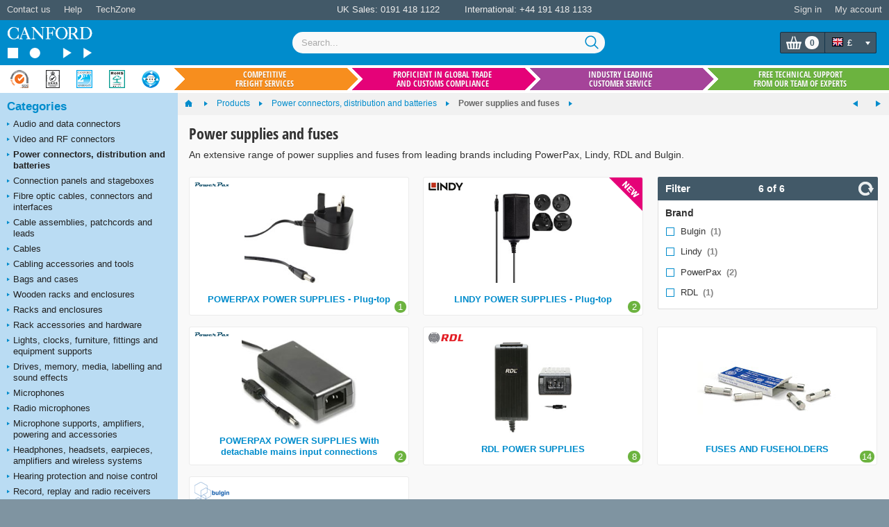

--- FILE ---
content_type: text/html; charset=utf-8
request_url: https://www.canford.co.uk/Power-supplies-and-fuses
body_size: 52568
content:


<!DOCTYPE html>
<html lang="en" class="jDisabled">
	<head id="Head1"><title>
	Power supplies and fuses
</title>



<script>document.documentElement.className = document.documentElement.className.replace('jDisabled', 'jEnabled');</script>
<meta http-equiv="Content-Type" content="text/html; charset=utf-8"><script type="text/javascript">window.NREUM||(NREUM={});NREUM.info = {"beacon":"bam.nr-data.net","errorBeacon":"bam.nr-data.net","licenseKey":"2c858c22a0","applicationID":"1449898864","transactionName":"NQZQZUJRVxZUVEJaWwxMc2JgH1sXWkBFVhsLF1dcREJcABtWRUNM","queueTime":0,"applicationTime":31,"agent":"","atts":""}</script><script type="text/javascript">(window.NREUM||(NREUM={})).init={privacy:{cookies_enabled:true},ajax:{deny_list:["bam.nr-data.net"]},session_replay:{sampling_rate:2.0,mask_text_selector:"",block_selector:"",mask_input_options:{date:false,text_area:false,week:false,select:false,color:false,range:false,textarea:false,url:false,number:false,search:false,month:false,datetime_local:false,tel:false,text:false,time:false,email:false},mask_all_inputs:false,enabled:true,error_sampling_rate:100.0},session_trace:{sampling_rate:0.0,mode:"FIXED_RATE",enabled:true,error_sampling_rate:0.0},feature_flags:["soft_nav"],distributed_tracing:{enabled:true}};(window.NREUM||(NREUM={})).loader_config={agentID:"1588590615",accountID:"672857",trustKey:"672857",xpid:"UgEFWVNUGwIEUFhaDgkPUFA=",licenseKey:"2c858c22a0",applicationID:"1449898864",browserID:"1588590615"};;/*! For license information please see nr-loader-spa-1.308.0.min.js.LICENSE.txt */
(()=>{var e,t,r={384:(e,t,r)=>{"use strict";r.d(t,{NT:()=>a,US:()=>u,Zm:()=>o,bQ:()=>d,dV:()=>c,pV:()=>l});var n=r(6154),i=r(1863),s=r(1910);const a={beacon:"bam.nr-data.net",errorBeacon:"bam.nr-data.net"};function o(){return n.gm.NREUM||(n.gm.NREUM={}),void 0===n.gm.newrelic&&(n.gm.newrelic=n.gm.NREUM),n.gm.NREUM}function c(){let e=o();return e.o||(e.o={ST:n.gm.setTimeout,SI:n.gm.setImmediate||n.gm.setInterval,CT:n.gm.clearTimeout,XHR:n.gm.XMLHttpRequest,REQ:n.gm.Request,EV:n.gm.Event,PR:n.gm.Promise,MO:n.gm.MutationObserver,FETCH:n.gm.fetch,WS:n.gm.WebSocket},(0,s.i)(...Object.values(e.o))),e}function d(e,t){let r=o();r.initializedAgents??={},t.initializedAt={ms:(0,i.t)(),date:new Date},r.initializedAgents[e]=t}function u(e,t){o()[e]=t}function l(){return function(){let e=o();const t=e.info||{};e.info={beacon:a.beacon,errorBeacon:a.errorBeacon,...t}}(),function(){let e=o();const t=e.init||{};e.init={...t}}(),c(),function(){let e=o();const t=e.loader_config||{};e.loader_config={...t}}(),o()}},782:(e,t,r)=>{"use strict";r.d(t,{T:()=>n});const n=r(860).K7.pageViewTiming},860:(e,t,r)=>{"use strict";r.d(t,{$J:()=>u,K7:()=>c,P3:()=>d,XX:()=>i,Yy:()=>o,df:()=>s,qY:()=>n,v4:()=>a});const n="events",i="jserrors",s="browser/blobs",a="rum",o="browser/logs",c={ajax:"ajax",genericEvents:"generic_events",jserrors:i,logging:"logging",metrics:"metrics",pageAction:"page_action",pageViewEvent:"page_view_event",pageViewTiming:"page_view_timing",sessionReplay:"session_replay",sessionTrace:"session_trace",softNav:"soft_navigations",spa:"spa"},d={[c.pageViewEvent]:1,[c.pageViewTiming]:2,[c.metrics]:3,[c.jserrors]:4,[c.spa]:5,[c.ajax]:6,[c.sessionTrace]:7,[c.softNav]:8,[c.sessionReplay]:9,[c.logging]:10,[c.genericEvents]:11},u={[c.pageViewEvent]:a,[c.pageViewTiming]:n,[c.ajax]:n,[c.spa]:n,[c.softNav]:n,[c.metrics]:i,[c.jserrors]:i,[c.sessionTrace]:s,[c.sessionReplay]:s,[c.logging]:o,[c.genericEvents]:"ins"}},944:(e,t,r)=>{"use strict";r.d(t,{R:()=>i});var n=r(3241);function i(e,t){"function"==typeof console.debug&&(console.debug("New Relic Warning: https://github.com/newrelic/newrelic-browser-agent/blob/main/docs/warning-codes.md#".concat(e),t),(0,n.W)({agentIdentifier:null,drained:null,type:"data",name:"warn",feature:"warn",data:{code:e,secondary:t}}))}},993:(e,t,r)=>{"use strict";r.d(t,{A$:()=>s,ET:()=>a,TZ:()=>o,p_:()=>i});var n=r(860);const i={ERROR:"ERROR",WARN:"WARN",INFO:"INFO",DEBUG:"DEBUG",TRACE:"TRACE"},s={OFF:0,ERROR:1,WARN:2,INFO:3,DEBUG:4,TRACE:5},a="log",o=n.K7.logging},1541:(e,t,r)=>{"use strict";r.d(t,{U:()=>i,f:()=>n});const n={MFE:"MFE",BA:"BA"};function i(e,t){if(2!==t?.harvestEndpointVersion)return{};const r=t.agentRef.runtime.appMetadata.agents[0].entityGuid;return e?{"source.id":e.id,"source.name":e.name,"source.type":e.type,"parent.id":e.parent?.id||r,"parent.type":e.parent?.type||n.BA}:{"entity.guid":r,appId:t.agentRef.info.applicationID}}},1687:(e,t,r)=>{"use strict";r.d(t,{Ak:()=>d,Ze:()=>h,x3:()=>u});var n=r(3241),i=r(7836),s=r(3606),a=r(860),o=r(2646);const c={};function d(e,t){const r={staged:!1,priority:a.P3[t]||0};l(e),c[e].get(t)||c[e].set(t,r)}function u(e,t){e&&c[e]&&(c[e].get(t)&&c[e].delete(t),p(e,t,!1),c[e].size&&f(e))}function l(e){if(!e)throw new Error("agentIdentifier required");c[e]||(c[e]=new Map)}function h(e="",t="feature",r=!1){if(l(e),!e||!c[e].get(t)||r)return p(e,t);c[e].get(t).staged=!0,f(e)}function f(e){const t=Array.from(c[e]);t.every(([e,t])=>t.staged)&&(t.sort((e,t)=>e[1].priority-t[1].priority),t.forEach(([t])=>{c[e].delete(t),p(e,t)}))}function p(e,t,r=!0){const a=e?i.ee.get(e):i.ee,c=s.i.handlers;if(!a.aborted&&a.backlog&&c){if((0,n.W)({agentIdentifier:e,type:"lifecycle",name:"drain",feature:t}),r){const e=a.backlog[t],r=c[t];if(r){for(let t=0;e&&t<e.length;++t)g(e[t],r);Object.entries(r).forEach(([e,t])=>{Object.values(t||{}).forEach(t=>{t[0]?.on&&t[0]?.context()instanceof o.y&&t[0].on(e,t[1])})})}}a.isolatedBacklog||delete c[t],a.backlog[t]=null,a.emit("drain-"+t,[])}}function g(e,t){var r=e[1];Object.values(t[r]||{}).forEach(t=>{var r=e[0];if(t[0]===r){var n=t[1],i=e[3],s=e[2];n.apply(i,s)}})}},1738:(e,t,r)=>{"use strict";r.d(t,{U:()=>f,Y:()=>h});var n=r(3241),i=r(9908),s=r(1863),a=r(944),o=r(5701),c=r(3969),d=r(8362),u=r(860),l=r(4261);function h(e,t,r,s){const h=s||r;!h||h[e]&&h[e]!==d.d.prototype[e]||(h[e]=function(){(0,i.p)(c.xV,["API/"+e+"/called"],void 0,u.K7.metrics,r.ee),(0,n.W)({agentIdentifier:r.agentIdentifier,drained:!!o.B?.[r.agentIdentifier],type:"data",name:"api",feature:l.Pl+e,data:{}});try{return t.apply(this,arguments)}catch(e){(0,a.R)(23,e)}})}function f(e,t,r,n,a){const o=e.info;null===r?delete o.jsAttributes[t]:o.jsAttributes[t]=r,(a||null===r)&&(0,i.p)(l.Pl+n,[(0,s.t)(),t,r],void 0,"session",e.ee)}},1741:(e,t,r)=>{"use strict";r.d(t,{W:()=>s});var n=r(944),i=r(4261);class s{#e(e,...t){if(this[e]!==s.prototype[e])return this[e](...t);(0,n.R)(35,e)}addPageAction(e,t){return this.#e(i.hG,e,t)}register(e){return this.#e(i.eY,e)}recordCustomEvent(e,t){return this.#e(i.fF,e,t)}setPageViewName(e,t){return this.#e(i.Fw,e,t)}setCustomAttribute(e,t,r){return this.#e(i.cD,e,t,r)}noticeError(e,t){return this.#e(i.o5,e,t)}setUserId(e,t=!1){return this.#e(i.Dl,e,t)}setApplicationVersion(e){return this.#e(i.nb,e)}setErrorHandler(e){return this.#e(i.bt,e)}addRelease(e,t){return this.#e(i.k6,e,t)}log(e,t){return this.#e(i.$9,e,t)}start(){return this.#e(i.d3)}finished(e){return this.#e(i.BL,e)}recordReplay(){return this.#e(i.CH)}pauseReplay(){return this.#e(i.Tb)}addToTrace(e){return this.#e(i.U2,e)}setCurrentRouteName(e){return this.#e(i.PA,e)}interaction(e){return this.#e(i.dT,e)}wrapLogger(e,t,r){return this.#e(i.Wb,e,t,r)}measure(e,t){return this.#e(i.V1,e,t)}consent(e){return this.#e(i.Pv,e)}}},1863:(e,t,r)=>{"use strict";function n(){return Math.floor(performance.now())}r.d(t,{t:()=>n})},1910:(e,t,r)=>{"use strict";r.d(t,{i:()=>s});var n=r(944);const i=new Map;function s(...e){return e.every(e=>{if(i.has(e))return i.get(e);const t="function"==typeof e?e.toString():"",r=t.includes("[native code]"),s=t.includes("nrWrapper");return r||s||(0,n.R)(64,e?.name||t),i.set(e,r),r})}},2555:(e,t,r)=>{"use strict";r.d(t,{D:()=>o,f:()=>a});var n=r(384),i=r(8122);const s={beacon:n.NT.beacon,errorBeacon:n.NT.errorBeacon,licenseKey:void 0,applicationID:void 0,sa:void 0,queueTime:void 0,applicationTime:void 0,ttGuid:void 0,user:void 0,account:void 0,product:void 0,extra:void 0,jsAttributes:{},userAttributes:void 0,atts:void 0,transactionName:void 0,tNamePlain:void 0};function a(e){try{return!!e.licenseKey&&!!e.errorBeacon&&!!e.applicationID}catch(e){return!1}}const o=e=>(0,i.a)(e,s)},2614:(e,t,r)=>{"use strict";r.d(t,{BB:()=>a,H3:()=>n,g:()=>d,iL:()=>c,tS:()=>o,uh:()=>i,wk:()=>s});const n="NRBA",i="SESSION",s=144e5,a=18e5,o={STARTED:"session-started",PAUSE:"session-pause",RESET:"session-reset",RESUME:"session-resume",UPDATE:"session-update"},c={SAME_TAB:"same-tab",CROSS_TAB:"cross-tab"},d={OFF:0,FULL:1,ERROR:2}},2646:(e,t,r)=>{"use strict";r.d(t,{y:()=>n});class n{constructor(e){this.contextId=e}}},2843:(e,t,r)=>{"use strict";r.d(t,{G:()=>s,u:()=>i});var n=r(3878);function i(e,t=!1,r,i){(0,n.DD)("visibilitychange",function(){if(t)return void("hidden"===document.visibilityState&&e());e(document.visibilityState)},r,i)}function s(e,t,r){(0,n.sp)("pagehide",e,t,r)}},3241:(e,t,r)=>{"use strict";r.d(t,{W:()=>s});var n=r(6154);const i="newrelic";function s(e={}){try{n.gm.dispatchEvent(new CustomEvent(i,{detail:e}))}catch(e){}}},3304:(e,t,r)=>{"use strict";r.d(t,{A:()=>s});var n=r(7836);const i=()=>{const e=new WeakSet;return(t,r)=>{if("object"==typeof r&&null!==r){if(e.has(r))return;e.add(r)}return r}};function s(e){try{return JSON.stringify(e,i())??""}catch(e){try{n.ee.emit("internal-error",[e])}catch(e){}return""}}},3333:(e,t,r)=>{"use strict";r.d(t,{$v:()=>u,TZ:()=>n,Xh:()=>c,Zp:()=>i,kd:()=>d,mq:()=>o,nf:()=>a,qN:()=>s});const n=r(860).K7.genericEvents,i=["auxclick","click","copy","keydown","paste","scrollend"],s=["focus","blur"],a=4,o=1e3,c=2e3,d=["PageAction","UserAction","BrowserPerformance"],u={RESOURCES:"experimental.resources",REGISTER:"register"}},3434:(e,t,r)=>{"use strict";r.d(t,{Jt:()=>s,YM:()=>d});var n=r(7836),i=r(5607);const s="nr@original:".concat(i.W),a=50;var o=Object.prototype.hasOwnProperty,c=!1;function d(e,t){return e||(e=n.ee),r.inPlace=function(e,t,n,i,s){n||(n="");const a="-"===n.charAt(0);for(let o=0;o<t.length;o++){const c=t[o],d=e[c];l(d)||(e[c]=r(d,a?c+n:n,i,c,s))}},r.flag=s,r;function r(t,r,n,c,d){return l(t)?t:(r||(r=""),nrWrapper[s]=t,function(e,t,r){if(Object.defineProperty&&Object.keys)try{return Object.keys(e).forEach(function(r){Object.defineProperty(t,r,{get:function(){return e[r]},set:function(t){return e[r]=t,t}})}),t}catch(e){u([e],r)}for(var n in e)o.call(e,n)&&(t[n]=e[n])}(t,nrWrapper,e),nrWrapper);function nrWrapper(){var s,o,l,h;let f;try{o=this,s=[...arguments],l="function"==typeof n?n(s,o):n||{}}catch(t){u([t,"",[s,o,c],l],e)}i(r+"start",[s,o,c],l,d);const p=performance.now();let g;try{return h=t.apply(o,s),g=performance.now(),h}catch(e){throw g=performance.now(),i(r+"err",[s,o,e],l,d),f=e,f}finally{const e=g-p,t={start:p,end:g,duration:e,isLongTask:e>=a,methodName:c,thrownError:f};t.isLongTask&&i("long-task",[t,o],l,d),i(r+"end",[s,o,h],l,d)}}}function i(r,n,i,s){if(!c||t){var a=c;c=!0;try{e.emit(r,n,i,t,s)}catch(t){u([t,r,n,i],e)}c=a}}}function u(e,t){t||(t=n.ee);try{t.emit("internal-error",e)}catch(e){}}function l(e){return!(e&&"function"==typeof e&&e.apply&&!e[s])}},3606:(e,t,r)=>{"use strict";r.d(t,{i:()=>s});var n=r(9908);s.on=a;var i=s.handlers={};function s(e,t,r,s){a(s||n.d,i,e,t,r)}function a(e,t,r,i,s){s||(s="feature"),e||(e=n.d);var a=t[s]=t[s]||{};(a[r]=a[r]||[]).push([e,i])}},3738:(e,t,r)=>{"use strict";r.d(t,{He:()=>i,Kp:()=>o,Lc:()=>d,Rz:()=>u,TZ:()=>n,bD:()=>s,d3:()=>a,jx:()=>l,sl:()=>h,uP:()=>c});const n=r(860).K7.sessionTrace,i="bstResource",s="resource",a="-start",o="-end",c="fn"+a,d="fn"+o,u="pushState",l=1e3,h=3e4},3785:(e,t,r)=>{"use strict";r.d(t,{R:()=>c,b:()=>d});var n=r(9908),i=r(1863),s=r(860),a=r(3969),o=r(993);function c(e,t,r={},c=o.p_.INFO,d=!0,u,l=(0,i.t)()){(0,n.p)(a.xV,["API/logging/".concat(c.toLowerCase(),"/called")],void 0,s.K7.metrics,e),(0,n.p)(o.ET,[l,t,r,c,d,u],void 0,s.K7.logging,e)}function d(e){return"string"==typeof e&&Object.values(o.p_).some(t=>t===e.toUpperCase().trim())}},3878:(e,t,r)=>{"use strict";function n(e,t){return{capture:e,passive:!1,signal:t}}function i(e,t,r=!1,i){window.addEventListener(e,t,n(r,i))}function s(e,t,r=!1,i){document.addEventListener(e,t,n(r,i))}r.d(t,{DD:()=>s,jT:()=>n,sp:()=>i})},3962:(e,t,r)=>{"use strict";r.d(t,{AM:()=>a,O2:()=>l,OV:()=>s,Qu:()=>h,TZ:()=>c,ih:()=>f,pP:()=>o,t1:()=>u,tC:()=>i,wD:()=>d});var n=r(860);const i=["click","keydown","submit"],s="popstate",a="api",o="initialPageLoad",c=n.K7.softNav,d=5e3,u=500,l={INITIAL_PAGE_LOAD:"",ROUTE_CHANGE:1,UNSPECIFIED:2},h={INTERACTION:1,AJAX:2,CUSTOM_END:3,CUSTOM_TRACER:4},f={IP:"in progress",PF:"pending finish",FIN:"finished",CAN:"cancelled"}},3969:(e,t,r)=>{"use strict";r.d(t,{TZ:()=>n,XG:()=>o,rs:()=>i,xV:()=>a,z_:()=>s});const n=r(860).K7.metrics,i="sm",s="cm",a="storeSupportabilityMetrics",o="storeEventMetrics"},4234:(e,t,r)=>{"use strict";r.d(t,{W:()=>s});var n=r(7836),i=r(1687);class s{constructor(e,t){this.agentIdentifier=e,this.ee=n.ee.get(e),this.featureName=t,this.blocked=!1}deregisterDrain(){(0,i.x3)(this.agentIdentifier,this.featureName)}}},4261:(e,t,r)=>{"use strict";r.d(t,{$9:()=>u,BL:()=>c,CH:()=>p,Dl:()=>R,Fw:()=>w,PA:()=>v,Pl:()=>n,Pv:()=>A,Tb:()=>h,U2:()=>a,V1:()=>E,Wb:()=>T,bt:()=>y,cD:()=>b,d3:()=>x,dT:()=>d,eY:()=>g,fF:()=>f,hG:()=>s,hw:()=>i,k6:()=>o,nb:()=>m,o5:()=>l});const n="api-",i=n+"ixn-",s="addPageAction",a="addToTrace",o="addRelease",c="finished",d="interaction",u="log",l="noticeError",h="pauseReplay",f="recordCustomEvent",p="recordReplay",g="register",m="setApplicationVersion",v="setCurrentRouteName",b="setCustomAttribute",y="setErrorHandler",w="setPageViewName",R="setUserId",x="start",T="wrapLogger",E="measure",A="consent"},5205:(e,t,r)=>{"use strict";r.d(t,{j:()=>S});var n=r(384),i=r(1741);var s=r(2555),a=r(3333);const o=e=>{if(!e||"string"!=typeof e)return!1;try{document.createDocumentFragment().querySelector(e)}catch{return!1}return!0};var c=r(2614),d=r(944),u=r(8122);const l="[data-nr-mask]",h=e=>(0,u.a)(e,(()=>{const e={feature_flags:[],experimental:{allow_registered_children:!1,resources:!1},mask_selector:"*",block_selector:"[data-nr-block]",mask_input_options:{color:!1,date:!1,"datetime-local":!1,email:!1,month:!1,number:!1,range:!1,search:!1,tel:!1,text:!1,time:!1,url:!1,week:!1,textarea:!1,select:!1,password:!0}};return{ajax:{deny_list:void 0,block_internal:!0,enabled:!0,autoStart:!0},api:{get allow_registered_children(){return e.feature_flags.includes(a.$v.REGISTER)||e.experimental.allow_registered_children},set allow_registered_children(t){e.experimental.allow_registered_children=t},duplicate_registered_data:!1},browser_consent_mode:{enabled:!1},distributed_tracing:{enabled:void 0,exclude_newrelic_header:void 0,cors_use_newrelic_header:void 0,cors_use_tracecontext_headers:void 0,allowed_origins:void 0},get feature_flags(){return e.feature_flags},set feature_flags(t){e.feature_flags=t},generic_events:{enabled:!0,autoStart:!0},harvest:{interval:30},jserrors:{enabled:!0,autoStart:!0},logging:{enabled:!0,autoStart:!0},metrics:{enabled:!0,autoStart:!0},obfuscate:void 0,page_action:{enabled:!0},page_view_event:{enabled:!0,autoStart:!0},page_view_timing:{enabled:!0,autoStart:!0},performance:{capture_marks:!1,capture_measures:!1,capture_detail:!0,resources:{get enabled(){return e.feature_flags.includes(a.$v.RESOURCES)||e.experimental.resources},set enabled(t){e.experimental.resources=t},asset_types:[],first_party_domains:[],ignore_newrelic:!0}},privacy:{cookies_enabled:!0},proxy:{assets:void 0,beacon:void 0},session:{expiresMs:c.wk,inactiveMs:c.BB},session_replay:{autoStart:!0,enabled:!1,preload:!1,sampling_rate:10,error_sampling_rate:100,collect_fonts:!1,inline_images:!1,fix_stylesheets:!0,mask_all_inputs:!0,get mask_text_selector(){return e.mask_selector},set mask_text_selector(t){o(t)?e.mask_selector="".concat(t,",").concat(l):""===t||null===t?e.mask_selector=l:(0,d.R)(5,t)},get block_class(){return"nr-block"},get ignore_class(){return"nr-ignore"},get mask_text_class(){return"nr-mask"},get block_selector(){return e.block_selector},set block_selector(t){o(t)?e.block_selector+=",".concat(t):""!==t&&(0,d.R)(6,t)},get mask_input_options(){return e.mask_input_options},set mask_input_options(t){t&&"object"==typeof t?e.mask_input_options={...t,password:!0}:(0,d.R)(7,t)}},session_trace:{enabled:!0,autoStart:!0},soft_navigations:{enabled:!0,autoStart:!0},spa:{enabled:!0,autoStart:!0},ssl:void 0,user_actions:{enabled:!0,elementAttributes:["id","className","tagName","type"]}}})());var f=r(6154),p=r(9324);let g=0;const m={buildEnv:p.F3,distMethod:p.Xs,version:p.xv,originTime:f.WN},v={consented:!1},b={appMetadata:{},get consented(){return this.session?.state?.consent||v.consented},set consented(e){v.consented=e},customTransaction:void 0,denyList:void 0,disabled:!1,harvester:void 0,isolatedBacklog:!1,isRecording:!1,loaderType:void 0,maxBytes:3e4,obfuscator:void 0,onerror:void 0,ptid:void 0,releaseIds:{},session:void 0,timeKeeper:void 0,registeredEntities:[],jsAttributesMetadata:{bytes:0},get harvestCount(){return++g}},y=e=>{const t=(0,u.a)(e,b),r=Object.keys(m).reduce((e,t)=>(e[t]={value:m[t],writable:!1,configurable:!0,enumerable:!0},e),{});return Object.defineProperties(t,r)};var w=r(5701);const R=e=>{const t=e.startsWith("http");e+="/",r.p=t?e:"https://"+e};var x=r(7836),T=r(3241);const E={accountID:void 0,trustKey:void 0,agentID:void 0,licenseKey:void 0,applicationID:void 0,xpid:void 0},A=e=>(0,u.a)(e,E),_=new Set;function S(e,t={},r,a){let{init:o,info:c,loader_config:d,runtime:u={},exposed:l=!0}=t;if(!c){const e=(0,n.pV)();o=e.init,c=e.info,d=e.loader_config}e.init=h(o||{}),e.loader_config=A(d||{}),c.jsAttributes??={},f.bv&&(c.jsAttributes.isWorker=!0),e.info=(0,s.D)(c);const p=e.init,g=[c.beacon,c.errorBeacon];_.has(e.agentIdentifier)||(p.proxy.assets&&(R(p.proxy.assets),g.push(p.proxy.assets)),p.proxy.beacon&&g.push(p.proxy.beacon),e.beacons=[...g],function(e){const t=(0,n.pV)();Object.getOwnPropertyNames(i.W.prototype).forEach(r=>{const n=i.W.prototype[r];if("function"!=typeof n||"constructor"===n)return;let s=t[r];e[r]&&!1!==e.exposed&&"micro-agent"!==e.runtime?.loaderType&&(t[r]=(...t)=>{const n=e[r](...t);return s?s(...t):n})})}(e),(0,n.US)("activatedFeatures",w.B)),u.denyList=[...p.ajax.deny_list||[],...p.ajax.block_internal?g:[]],u.ptid=e.agentIdentifier,u.loaderType=r,e.runtime=y(u),_.has(e.agentIdentifier)||(e.ee=x.ee.get(e.agentIdentifier),e.exposed=l,(0,T.W)({agentIdentifier:e.agentIdentifier,drained:!!w.B?.[e.agentIdentifier],type:"lifecycle",name:"initialize",feature:void 0,data:e.config})),_.add(e.agentIdentifier)}},5270:(e,t,r)=>{"use strict";r.d(t,{Aw:()=>a,SR:()=>s,rF:()=>o});var n=r(384),i=r(7767);function s(e){return!!(0,n.dV)().o.MO&&(0,i.V)(e)&&!0===e?.session_trace.enabled}function a(e){return!0===e?.session_replay.preload&&s(e)}function o(e,t){try{if("string"==typeof t?.type){if("password"===t.type.toLowerCase())return"*".repeat(e?.length||0);if(void 0!==t?.dataset?.nrUnmask||t?.classList?.contains("nr-unmask"))return e}}catch(e){}return"string"==typeof e?e.replace(/[\S]/g,"*"):"*".repeat(e?.length||0)}},5289:(e,t,r)=>{"use strict";r.d(t,{GG:()=>a,Qr:()=>c,sB:()=>o});var n=r(3878),i=r(6389);function s(){return"undefined"==typeof document||"complete"===document.readyState}function a(e,t){if(s())return e();const r=(0,i.J)(e),a=setInterval(()=>{s()&&(clearInterval(a),r())},500);(0,n.sp)("load",r,t)}function o(e){if(s())return e();(0,n.DD)("DOMContentLoaded",e)}function c(e){if(s())return e();(0,n.sp)("popstate",e)}},5607:(e,t,r)=>{"use strict";r.d(t,{W:()=>n});const n=(0,r(9566).bz)()},5701:(e,t,r)=>{"use strict";r.d(t,{B:()=>s,t:()=>a});var n=r(3241);const i=new Set,s={};function a(e,t){const r=t.agentIdentifier;s[r]??={},e&&"object"==typeof e&&(i.has(r)||(t.ee.emit("rumresp",[e]),s[r]=e,i.add(r),(0,n.W)({agentIdentifier:r,loaded:!0,drained:!0,type:"lifecycle",name:"load",feature:void 0,data:e})))}},6154:(e,t,r)=>{"use strict";r.d(t,{OF:()=>d,RI:()=>i,WN:()=>h,bv:()=>s,eN:()=>f,gm:()=>a,lR:()=>l,m:()=>c,mw:()=>o,sb:()=>u});var n=r(1863);const i="undefined"!=typeof window&&!!window.document,s="undefined"!=typeof WorkerGlobalScope&&("undefined"!=typeof self&&self instanceof WorkerGlobalScope&&self.navigator instanceof WorkerNavigator||"undefined"!=typeof globalThis&&globalThis instanceof WorkerGlobalScope&&globalThis.navigator instanceof WorkerNavigator),a=i?window:"undefined"!=typeof WorkerGlobalScope&&("undefined"!=typeof self&&self instanceof WorkerGlobalScope&&self||"undefined"!=typeof globalThis&&globalThis instanceof WorkerGlobalScope&&globalThis),o=Boolean("hidden"===a?.document?.visibilityState),c=""+a?.location,d=/iPad|iPhone|iPod/.test(a.navigator?.userAgent),u=d&&"undefined"==typeof SharedWorker,l=(()=>{const e=a.navigator?.userAgent?.match(/Firefox[/\s](\d+\.\d+)/);return Array.isArray(e)&&e.length>=2?+e[1]:0})(),h=Date.now()-(0,n.t)(),f=()=>"undefined"!=typeof PerformanceNavigationTiming&&a?.performance?.getEntriesByType("navigation")?.[0]?.responseStart},6344:(e,t,r)=>{"use strict";r.d(t,{BB:()=>u,Qb:()=>l,TZ:()=>i,Ug:()=>a,Vh:()=>s,_s:()=>o,bc:()=>d,yP:()=>c});var n=r(2614);const i=r(860).K7.sessionReplay,s="errorDuringReplay",a=.12,o={DomContentLoaded:0,Load:1,FullSnapshot:2,IncrementalSnapshot:3,Meta:4,Custom:5},c={[n.g.ERROR]:15e3,[n.g.FULL]:3e5,[n.g.OFF]:0},d={RESET:{message:"Session was reset",sm:"Reset"},IMPORT:{message:"Recorder failed to import",sm:"Import"},TOO_MANY:{message:"429: Too Many Requests",sm:"Too-Many"},TOO_BIG:{message:"Payload was too large",sm:"Too-Big"},CROSS_TAB:{message:"Session Entity was set to OFF on another tab",sm:"Cross-Tab"},ENTITLEMENTS:{message:"Session Replay is not allowed and will not be started",sm:"Entitlement"}},u=5e3,l={API:"api",RESUME:"resume",SWITCH_TO_FULL:"switchToFull",INITIALIZE:"initialize",PRELOAD:"preload"}},6389:(e,t,r)=>{"use strict";function n(e,t=500,r={}){const n=r?.leading||!1;let i;return(...r)=>{n&&void 0===i&&(e.apply(this,r),i=setTimeout(()=>{i=clearTimeout(i)},t)),n||(clearTimeout(i),i=setTimeout(()=>{e.apply(this,r)},t))}}function i(e){let t=!1;return(...r)=>{t||(t=!0,e.apply(this,r))}}r.d(t,{J:()=>i,s:()=>n})},6630:(e,t,r)=>{"use strict";r.d(t,{T:()=>n});const n=r(860).K7.pageViewEvent},6774:(e,t,r)=>{"use strict";r.d(t,{T:()=>n});const n=r(860).K7.jserrors},7295:(e,t,r)=>{"use strict";r.d(t,{Xv:()=>a,gX:()=>i,iW:()=>s});var n=[];function i(e){if(!e||s(e))return!1;if(0===n.length)return!0;if("*"===n[0].hostname)return!1;for(var t=0;t<n.length;t++){var r=n[t];if(r.hostname.test(e.hostname)&&r.pathname.test(e.pathname))return!1}return!0}function s(e){return void 0===e.hostname}function a(e){if(n=[],e&&e.length)for(var t=0;t<e.length;t++){let r=e[t];if(!r)continue;if("*"===r)return void(n=[{hostname:"*"}]);0===r.indexOf("http://")?r=r.substring(7):0===r.indexOf("https://")&&(r=r.substring(8));const i=r.indexOf("/");let s,a;i>0?(s=r.substring(0,i),a=r.substring(i)):(s=r,a="*");let[c]=s.split(":");n.push({hostname:o(c),pathname:o(a,!0)})}}function o(e,t=!1){const r=e.replace(/[.+?^${}()|[\]\\]/g,e=>"\\"+e).replace(/\*/g,".*?");return new RegExp((t?"^":"")+r+"$")}},7485:(e,t,r)=>{"use strict";r.d(t,{D:()=>i});var n=r(6154);function i(e){if(0===(e||"").indexOf("data:"))return{protocol:"data"};try{const t=new URL(e,location.href),r={port:t.port,hostname:t.hostname,pathname:t.pathname,search:t.search,protocol:t.protocol.slice(0,t.protocol.indexOf(":")),sameOrigin:t.protocol===n.gm?.location?.protocol&&t.host===n.gm?.location?.host};return r.port&&""!==r.port||("http:"===t.protocol&&(r.port="80"),"https:"===t.protocol&&(r.port="443")),r.pathname&&""!==r.pathname?r.pathname.startsWith("/")||(r.pathname="/".concat(r.pathname)):r.pathname="/",r}catch(e){return{}}}},7699:(e,t,r)=>{"use strict";r.d(t,{It:()=>s,KC:()=>o,No:()=>i,qh:()=>a});var n=r(860);const i=16e3,s=1e6,a="SESSION_ERROR",o={[n.K7.logging]:!0,[n.K7.genericEvents]:!1,[n.K7.jserrors]:!1,[n.K7.ajax]:!1}},7767:(e,t,r)=>{"use strict";r.d(t,{V:()=>i});var n=r(6154);const i=e=>n.RI&&!0===e?.privacy.cookies_enabled},7836:(e,t,r)=>{"use strict";r.d(t,{P:()=>o,ee:()=>c});var n=r(384),i=r(8990),s=r(2646),a=r(5607);const o="nr@context:".concat(a.W),c=function e(t,r){var n={},a={},u={},l=!1;try{l=16===r.length&&d.initializedAgents?.[r]?.runtime.isolatedBacklog}catch(e){}var h={on:p,addEventListener:p,removeEventListener:function(e,t){var r=n[e];if(!r)return;for(var i=0;i<r.length;i++)r[i]===t&&r.splice(i,1)},emit:function(e,r,n,i,s){!1!==s&&(s=!0);if(c.aborted&&!i)return;t&&s&&t.emit(e,r,n);var o=f(n);g(e).forEach(e=>{e.apply(o,r)});var d=v()[a[e]];d&&d.push([h,e,r,o]);return o},get:m,listeners:g,context:f,buffer:function(e,t){const r=v();if(t=t||"feature",h.aborted)return;Object.entries(e||{}).forEach(([e,n])=>{a[n]=t,t in r||(r[t]=[])})},abort:function(){h._aborted=!0,Object.keys(h.backlog).forEach(e=>{delete h.backlog[e]})},isBuffering:function(e){return!!v()[a[e]]},debugId:r,backlog:l?{}:t&&"object"==typeof t.backlog?t.backlog:{},isolatedBacklog:l};return Object.defineProperty(h,"aborted",{get:()=>{let e=h._aborted||!1;return e||(t&&(e=t.aborted),e)}}),h;function f(e){return e&&e instanceof s.y?e:e?(0,i.I)(e,o,()=>new s.y(o)):new s.y(o)}function p(e,t){n[e]=g(e).concat(t)}function g(e){return n[e]||[]}function m(t){return u[t]=u[t]||e(h,t)}function v(){return h.backlog}}(void 0,"globalEE"),d=(0,n.Zm)();d.ee||(d.ee=c)},8122:(e,t,r)=>{"use strict";r.d(t,{a:()=>i});var n=r(944);function i(e,t){try{if(!e||"object"!=typeof e)return(0,n.R)(3);if(!t||"object"!=typeof t)return(0,n.R)(4);const r=Object.create(Object.getPrototypeOf(t),Object.getOwnPropertyDescriptors(t)),s=0===Object.keys(r).length?e:r;for(let a in s)if(void 0!==e[a])try{if(null===e[a]){r[a]=null;continue}Array.isArray(e[a])&&Array.isArray(t[a])?r[a]=Array.from(new Set([...e[a],...t[a]])):"object"==typeof e[a]&&"object"==typeof t[a]?r[a]=i(e[a],t[a]):r[a]=e[a]}catch(e){r[a]||(0,n.R)(1,e)}return r}catch(e){(0,n.R)(2,e)}}},8139:(e,t,r)=>{"use strict";r.d(t,{u:()=>h});var n=r(7836),i=r(3434),s=r(8990),a=r(6154);const o={},c=a.gm.XMLHttpRequest,d="addEventListener",u="removeEventListener",l="nr@wrapped:".concat(n.P);function h(e){var t=function(e){return(e||n.ee).get("events")}(e);if(o[t.debugId]++)return t;o[t.debugId]=1;var r=(0,i.YM)(t,!0);function h(e){r.inPlace(e,[d,u],"-",p)}function p(e,t){return e[1]}return"getPrototypeOf"in Object&&(a.RI&&f(document,h),c&&f(c.prototype,h),f(a.gm,h)),t.on(d+"-start",function(e,t){var n=e[1];if(null!==n&&("function"==typeof n||"object"==typeof n)&&"newrelic"!==e[0]){var i=(0,s.I)(n,l,function(){var e={object:function(){if("function"!=typeof n.handleEvent)return;return n.handleEvent.apply(n,arguments)},function:n}[typeof n];return e?r(e,"fn-",null,e.name||"anonymous"):n});this.wrapped=e[1]=i}}),t.on(u+"-start",function(e){e[1]=this.wrapped||e[1]}),t}function f(e,t,...r){let n=e;for(;"object"==typeof n&&!Object.prototype.hasOwnProperty.call(n,d);)n=Object.getPrototypeOf(n);n&&t(n,...r)}},8362:(e,t,r)=>{"use strict";r.d(t,{d:()=>s});var n=r(9566),i=r(1741);class s extends i.W{agentIdentifier=(0,n.LA)(16)}},8374:(e,t,r)=>{r.nc=(()=>{try{return document?.currentScript?.nonce}catch(e){}return""})()},8990:(e,t,r)=>{"use strict";r.d(t,{I:()=>i});var n=Object.prototype.hasOwnProperty;function i(e,t,r){if(n.call(e,t))return e[t];var i=r();if(Object.defineProperty&&Object.keys)try{return Object.defineProperty(e,t,{value:i,writable:!0,enumerable:!1}),i}catch(e){}return e[t]=i,i}},9119:(e,t,r)=>{"use strict";r.d(t,{L:()=>s});var n=/([^?#]*)[^#]*(#[^?]*|$).*/,i=/([^?#]*)().*/;function s(e,t){return e?e.replace(t?n:i,"$1$2"):e}},9300:(e,t,r)=>{"use strict";r.d(t,{T:()=>n});const n=r(860).K7.ajax},9324:(e,t,r)=>{"use strict";r.d(t,{AJ:()=>a,F3:()=>i,Xs:()=>s,Yq:()=>o,xv:()=>n});const n="1.308.0",i="PROD",s="CDN",a="@newrelic/rrweb",o="1.0.1"},9566:(e,t,r)=>{"use strict";r.d(t,{LA:()=>o,ZF:()=>c,bz:()=>a,el:()=>d});var n=r(6154);const i="xxxxxxxx-xxxx-4xxx-yxxx-xxxxxxxxxxxx";function s(e,t){return e?15&e[t]:16*Math.random()|0}function a(){const e=n.gm?.crypto||n.gm?.msCrypto;let t,r=0;return e&&e.getRandomValues&&(t=e.getRandomValues(new Uint8Array(30))),i.split("").map(e=>"x"===e?s(t,r++).toString(16):"y"===e?(3&s()|8).toString(16):e).join("")}function o(e){const t=n.gm?.crypto||n.gm?.msCrypto;let r,i=0;t&&t.getRandomValues&&(r=t.getRandomValues(new Uint8Array(e)));const a=[];for(var o=0;o<e;o++)a.push(s(r,i++).toString(16));return a.join("")}function c(){return o(16)}function d(){return o(32)}},9908:(e,t,r)=>{"use strict";r.d(t,{d:()=>n,p:()=>i});var n=r(7836).ee.get("handle");function i(e,t,r,i,s){s?(s.buffer([e],i),s.emit(e,t,r)):(n.buffer([e],i),n.emit(e,t,r))}}},n={};function i(e){var t=n[e];if(void 0!==t)return t.exports;var s=n[e]={exports:{}};return r[e](s,s.exports,i),s.exports}i.m=r,i.d=(e,t)=>{for(var r in t)i.o(t,r)&&!i.o(e,r)&&Object.defineProperty(e,r,{enumerable:!0,get:t[r]})},i.f={},i.e=e=>Promise.all(Object.keys(i.f).reduce((t,r)=>(i.f[r](e,t),t),[])),i.u=e=>({212:"nr-spa-compressor",249:"nr-spa-recorder",478:"nr-spa"}[e]+"-1.308.0.min.js"),i.o=(e,t)=>Object.prototype.hasOwnProperty.call(e,t),e={},t="NRBA-1.308.0.PROD:",i.l=(r,n,s,a)=>{if(e[r])e[r].push(n);else{var o,c;if(void 0!==s)for(var d=document.getElementsByTagName("script"),u=0;u<d.length;u++){var l=d[u];if(l.getAttribute("src")==r||l.getAttribute("data-webpack")==t+s){o=l;break}}if(!o){c=!0;var h={478:"sha512-RSfSVnmHk59T/uIPbdSE0LPeqcEdF4/+XhfJdBuccH5rYMOEZDhFdtnh6X6nJk7hGpzHd9Ujhsy7lZEz/ORYCQ==",249:"sha512-ehJXhmntm85NSqW4MkhfQqmeKFulra3klDyY0OPDUE+sQ3GokHlPh1pmAzuNy//3j4ac6lzIbmXLvGQBMYmrkg==",212:"sha512-B9h4CR46ndKRgMBcK+j67uSR2RCnJfGefU+A7FrgR/k42ovXy5x/MAVFiSvFxuVeEk/pNLgvYGMp1cBSK/G6Fg=="};(o=document.createElement("script")).charset="utf-8",i.nc&&o.setAttribute("nonce",i.nc),o.setAttribute("data-webpack",t+s),o.src=r,0!==o.src.indexOf(window.location.origin+"/")&&(o.crossOrigin="anonymous"),h[a]&&(o.integrity=h[a])}e[r]=[n];var f=(t,n)=>{o.onerror=o.onload=null,clearTimeout(p);var i=e[r];if(delete e[r],o.parentNode&&o.parentNode.removeChild(o),i&&i.forEach(e=>e(n)),t)return t(n)},p=setTimeout(f.bind(null,void 0,{type:"timeout",target:o}),12e4);o.onerror=f.bind(null,o.onerror),o.onload=f.bind(null,o.onload),c&&document.head.appendChild(o)}},i.r=e=>{"undefined"!=typeof Symbol&&Symbol.toStringTag&&Object.defineProperty(e,Symbol.toStringTag,{value:"Module"}),Object.defineProperty(e,"__esModule",{value:!0})},i.p="https://js-agent.newrelic.com/",(()=>{var e={38:0,788:0};i.f.j=(t,r)=>{var n=i.o(e,t)?e[t]:void 0;if(0!==n)if(n)r.push(n[2]);else{var s=new Promise((r,i)=>n=e[t]=[r,i]);r.push(n[2]=s);var a=i.p+i.u(t),o=new Error;i.l(a,r=>{if(i.o(e,t)&&(0!==(n=e[t])&&(e[t]=void 0),n)){var s=r&&("load"===r.type?"missing":r.type),a=r&&r.target&&r.target.src;o.message="Loading chunk "+t+" failed: ("+s+": "+a+")",o.name="ChunkLoadError",o.type=s,o.request=a,n[1](o)}},"chunk-"+t,t)}};var t=(t,r)=>{var n,s,[a,o,c]=r,d=0;if(a.some(t=>0!==e[t])){for(n in o)i.o(o,n)&&(i.m[n]=o[n]);if(c)c(i)}for(t&&t(r);d<a.length;d++)s=a[d],i.o(e,s)&&e[s]&&e[s][0](),e[s]=0},r=self["webpackChunk:NRBA-1.308.0.PROD"]=self["webpackChunk:NRBA-1.308.0.PROD"]||[];r.forEach(t.bind(null,0)),r.push=t.bind(null,r.push.bind(r))})(),(()=>{"use strict";i(8374);var e=i(8362),t=i(860);const r=Object.values(t.K7);var n=i(5205);var s=i(9908),a=i(1863),o=i(4261),c=i(1738);var d=i(1687),u=i(4234),l=i(5289),h=i(6154),f=i(944),p=i(5270),g=i(7767),m=i(6389),v=i(7699);class b extends u.W{constructor(e,t){super(e.agentIdentifier,t),this.agentRef=e,this.abortHandler=void 0,this.featAggregate=void 0,this.loadedSuccessfully=void 0,this.onAggregateImported=new Promise(e=>{this.loadedSuccessfully=e}),this.deferred=Promise.resolve(),!1===e.init[this.featureName].autoStart?this.deferred=new Promise((t,r)=>{this.ee.on("manual-start-all",(0,m.J)(()=>{(0,d.Ak)(e.agentIdentifier,this.featureName),t()}))}):(0,d.Ak)(e.agentIdentifier,t)}importAggregator(e,t,r={}){if(this.featAggregate)return;const n=async()=>{let n;await this.deferred;try{if((0,g.V)(e.init)){const{setupAgentSession:t}=await i.e(478).then(i.bind(i,8766));n=t(e)}}catch(e){(0,f.R)(20,e),this.ee.emit("internal-error",[e]),(0,s.p)(v.qh,[e],void 0,this.featureName,this.ee)}try{if(!this.#t(this.featureName,n,e.init))return(0,d.Ze)(this.agentIdentifier,this.featureName),void this.loadedSuccessfully(!1);const{Aggregate:i}=await t();this.featAggregate=new i(e,r),e.runtime.harvester.initializedAggregates.push(this.featAggregate),this.loadedSuccessfully(!0)}catch(e){(0,f.R)(34,e),this.abortHandler?.(),(0,d.Ze)(this.agentIdentifier,this.featureName,!0),this.loadedSuccessfully(!1),this.ee&&this.ee.abort()}};h.RI?(0,l.GG)(()=>n(),!0):n()}#t(e,r,n){if(this.blocked)return!1;switch(e){case t.K7.sessionReplay:return(0,p.SR)(n)&&!!r;case t.K7.sessionTrace:return!!r;default:return!0}}}var y=i(6630),w=i(2614),R=i(3241);class x extends b{static featureName=y.T;constructor(e){var t;super(e,y.T),this.setupInspectionEvents(e.agentIdentifier),t=e,(0,c.Y)(o.Fw,function(e,r){"string"==typeof e&&("/"!==e.charAt(0)&&(e="/"+e),t.runtime.customTransaction=(r||"http://custom.transaction")+e,(0,s.p)(o.Pl+o.Fw,[(0,a.t)()],void 0,void 0,t.ee))},t),this.importAggregator(e,()=>i.e(478).then(i.bind(i,2467)))}setupInspectionEvents(e){const t=(t,r)=>{t&&(0,R.W)({agentIdentifier:e,timeStamp:t.timeStamp,loaded:"complete"===t.target.readyState,type:"window",name:r,data:t.target.location+""})};(0,l.sB)(e=>{t(e,"DOMContentLoaded")}),(0,l.GG)(e=>{t(e,"load")}),(0,l.Qr)(e=>{t(e,"navigate")}),this.ee.on(w.tS.UPDATE,(t,r)=>{(0,R.W)({agentIdentifier:e,type:"lifecycle",name:"session",data:r})})}}var T=i(384);class E extends e.d{constructor(e){var t;(super(),h.gm)?(this.features={},(0,T.bQ)(this.agentIdentifier,this),this.desiredFeatures=new Set(e.features||[]),this.desiredFeatures.add(x),(0,n.j)(this,e,e.loaderType||"agent"),t=this,(0,c.Y)(o.cD,function(e,r,n=!1){if("string"==typeof e){if(["string","number","boolean"].includes(typeof r)||null===r)return(0,c.U)(t,e,r,o.cD,n);(0,f.R)(40,typeof r)}else(0,f.R)(39,typeof e)},t),function(e){(0,c.Y)(o.Dl,function(t,r=!1){if("string"!=typeof t&&null!==t)return void(0,f.R)(41,typeof t);const n=e.info.jsAttributes["enduser.id"];r&&null!=n&&n!==t?(0,s.p)(o.Pl+"setUserIdAndResetSession",[t],void 0,"session",e.ee):(0,c.U)(e,"enduser.id",t,o.Dl,!0)},e)}(this),function(e){(0,c.Y)(o.nb,function(t){if("string"==typeof t||null===t)return(0,c.U)(e,"application.version",t,o.nb,!1);(0,f.R)(42,typeof t)},e)}(this),function(e){(0,c.Y)(o.d3,function(){e.ee.emit("manual-start-all")},e)}(this),function(e){(0,c.Y)(o.Pv,function(t=!0){if("boolean"==typeof t){if((0,s.p)(o.Pl+o.Pv,[t],void 0,"session",e.ee),e.runtime.consented=t,t){const t=e.features.page_view_event;t.onAggregateImported.then(e=>{const r=t.featAggregate;e&&!r.sentRum&&r.sendRum()})}}else(0,f.R)(65,typeof t)},e)}(this),this.run()):(0,f.R)(21)}get config(){return{info:this.info,init:this.init,loader_config:this.loader_config,runtime:this.runtime}}get api(){return this}run(){try{const e=function(e){const t={};return r.forEach(r=>{t[r]=!!e[r]?.enabled}),t}(this.init),n=[...this.desiredFeatures];n.sort((e,r)=>t.P3[e.featureName]-t.P3[r.featureName]),n.forEach(r=>{if(!e[r.featureName]&&r.featureName!==t.K7.pageViewEvent)return;if(r.featureName===t.K7.spa)return void(0,f.R)(67);const n=function(e){switch(e){case t.K7.ajax:return[t.K7.jserrors];case t.K7.sessionTrace:return[t.K7.ajax,t.K7.pageViewEvent];case t.K7.sessionReplay:return[t.K7.sessionTrace];case t.K7.pageViewTiming:return[t.K7.pageViewEvent];default:return[]}}(r.featureName).filter(e=>!(e in this.features));n.length>0&&(0,f.R)(36,{targetFeature:r.featureName,missingDependencies:n}),this.features[r.featureName]=new r(this)})}catch(e){(0,f.R)(22,e);for(const e in this.features)this.features[e].abortHandler?.();const t=(0,T.Zm)();delete t.initializedAgents[this.agentIdentifier]?.features,delete this.sharedAggregator;return t.ee.get(this.agentIdentifier).abort(),!1}}}var A=i(2843),_=i(782);class S extends b{static featureName=_.T;constructor(e){super(e,_.T),h.RI&&((0,A.u)(()=>(0,s.p)("docHidden",[(0,a.t)()],void 0,_.T,this.ee),!0),(0,A.G)(()=>(0,s.p)("winPagehide",[(0,a.t)()],void 0,_.T,this.ee)),this.importAggregator(e,()=>i.e(478).then(i.bind(i,9917))))}}var O=i(3969);class I extends b{static featureName=O.TZ;constructor(e){super(e,O.TZ),h.RI&&document.addEventListener("securitypolicyviolation",e=>{(0,s.p)(O.xV,["Generic/CSPViolation/Detected"],void 0,this.featureName,this.ee)}),this.importAggregator(e,()=>i.e(478).then(i.bind(i,6555)))}}var N=i(6774),P=i(3878),k=i(3304);class D{constructor(e,t,r,n,i){this.name="UncaughtError",this.message="string"==typeof e?e:(0,k.A)(e),this.sourceURL=t,this.line=r,this.column=n,this.__newrelic=i}}function C(e){return M(e)?e:new D(void 0!==e?.message?e.message:e,e?.filename||e?.sourceURL,e?.lineno||e?.line,e?.colno||e?.col,e?.__newrelic,e?.cause)}function j(e){const t="Unhandled Promise Rejection: ";if(!e?.reason)return;if(M(e.reason)){try{e.reason.message.startsWith(t)||(e.reason.message=t+e.reason.message)}catch(e){}return C(e.reason)}const r=C(e.reason);return(r.message||"").startsWith(t)||(r.message=t+r.message),r}function L(e){if(e.error instanceof SyntaxError&&!/:\d+$/.test(e.error.stack?.trim())){const t=new D(e.message,e.filename,e.lineno,e.colno,e.error.__newrelic,e.cause);return t.name=SyntaxError.name,t}return M(e.error)?e.error:C(e)}function M(e){return e instanceof Error&&!!e.stack}function H(e,r,n,i,o=(0,a.t)()){"string"==typeof e&&(e=new Error(e)),(0,s.p)("err",[e,o,!1,r,n.runtime.isRecording,void 0,i],void 0,t.K7.jserrors,n.ee),(0,s.p)("uaErr",[],void 0,t.K7.genericEvents,n.ee)}var B=i(1541),K=i(993),W=i(3785);function U(e,{customAttributes:t={},level:r=K.p_.INFO}={},n,i,s=(0,a.t)()){(0,W.R)(n.ee,e,t,r,!1,i,s)}function F(e,r,n,i,c=(0,a.t)()){(0,s.p)(o.Pl+o.hG,[c,e,r,i],void 0,t.K7.genericEvents,n.ee)}function V(e,r,n,i,c=(0,a.t)()){const{start:d,end:u,customAttributes:l}=r||{},h={customAttributes:l||{}};if("object"!=typeof h.customAttributes||"string"!=typeof e||0===e.length)return void(0,f.R)(57);const p=(e,t)=>null==e?t:"number"==typeof e?e:e instanceof PerformanceMark?e.startTime:Number.NaN;if(h.start=p(d,0),h.end=p(u,c),Number.isNaN(h.start)||Number.isNaN(h.end))(0,f.R)(57);else{if(h.duration=h.end-h.start,!(h.duration<0))return(0,s.p)(o.Pl+o.V1,[h,e,i],void 0,t.K7.genericEvents,n.ee),h;(0,f.R)(58)}}function G(e,r={},n,i,c=(0,a.t)()){(0,s.p)(o.Pl+o.fF,[c,e,r,i],void 0,t.K7.genericEvents,n.ee)}function z(e){(0,c.Y)(o.eY,function(t){return Y(e,t)},e)}function Y(e,r,n){(0,f.R)(54,"newrelic.register"),r||={},r.type=B.f.MFE,r.licenseKey||=e.info.licenseKey,r.blocked=!1,r.parent=n||{},Array.isArray(r.tags)||(r.tags=[]);const i={};r.tags.forEach(e=>{"name"!==e&&"id"!==e&&(i["source.".concat(e)]=!0)}),r.isolated??=!0;let o=()=>{};const c=e.runtime.registeredEntities;if(!r.isolated){const e=c.find(({metadata:{target:{id:e}}})=>e===r.id&&!r.isolated);if(e)return e}const d=e=>{r.blocked=!0,o=e};function u(e){return"string"==typeof e&&!!e.trim()&&e.trim().length<501||"number"==typeof e}e.init.api.allow_registered_children||d((0,m.J)(()=>(0,f.R)(55))),u(r.id)&&u(r.name)||d((0,m.J)(()=>(0,f.R)(48,r)));const l={addPageAction:(t,n={})=>g(F,[t,{...i,...n},e],r),deregister:()=>{d((0,m.J)(()=>(0,f.R)(68)))},log:(t,n={})=>g(U,[t,{...n,customAttributes:{...i,...n.customAttributes||{}}},e],r),measure:(t,n={})=>g(V,[t,{...n,customAttributes:{...i,...n.customAttributes||{}}},e],r),noticeError:(t,n={})=>g(H,[t,{...i,...n},e],r),register:(t={})=>g(Y,[e,t],l.metadata.target),recordCustomEvent:(t,n={})=>g(G,[t,{...i,...n},e],r),setApplicationVersion:e=>p("application.version",e),setCustomAttribute:(e,t)=>p(e,t),setUserId:e=>p("enduser.id",e),metadata:{customAttributes:i,target:r}},h=()=>(r.blocked&&o(),r.blocked);h()||c.push(l);const p=(e,t)=>{h()||(i[e]=t)},g=(r,n,i)=>{if(h())return;const o=(0,a.t)();(0,s.p)(O.xV,["API/register/".concat(r.name,"/called")],void 0,t.K7.metrics,e.ee);try{if(e.init.api.duplicate_registered_data&&"register"!==r.name){let e=n;if(n[1]instanceof Object){const t={"child.id":i.id,"child.type":i.type};e="customAttributes"in n[1]?[n[0],{...n[1],customAttributes:{...n[1].customAttributes,...t}},...n.slice(2)]:[n[0],{...n[1],...t},...n.slice(2)]}r(...e,void 0,o)}return r(...n,i,o)}catch(e){(0,f.R)(50,e)}};return l}class Z extends b{static featureName=N.T;constructor(e){var t;super(e,N.T),t=e,(0,c.Y)(o.o5,(e,r)=>H(e,r,t),t),function(e){(0,c.Y)(o.bt,function(t){e.runtime.onerror=t},e)}(e),function(e){let t=0;(0,c.Y)(o.k6,function(e,r){++t>10||(this.runtime.releaseIds[e.slice(-200)]=(""+r).slice(-200))},e)}(e),z(e);try{this.removeOnAbort=new AbortController}catch(e){}this.ee.on("internal-error",(t,r)=>{this.abortHandler&&(0,s.p)("ierr",[C(t),(0,a.t)(),!0,{},e.runtime.isRecording,r],void 0,this.featureName,this.ee)}),h.gm.addEventListener("unhandledrejection",t=>{this.abortHandler&&(0,s.p)("err",[j(t),(0,a.t)(),!1,{unhandledPromiseRejection:1},e.runtime.isRecording],void 0,this.featureName,this.ee)},(0,P.jT)(!1,this.removeOnAbort?.signal)),h.gm.addEventListener("error",t=>{this.abortHandler&&(0,s.p)("err",[L(t),(0,a.t)(),!1,{},e.runtime.isRecording],void 0,this.featureName,this.ee)},(0,P.jT)(!1,this.removeOnAbort?.signal)),this.abortHandler=this.#r,this.importAggregator(e,()=>i.e(478).then(i.bind(i,2176)))}#r(){this.removeOnAbort?.abort(),this.abortHandler=void 0}}var q=i(8990);let X=1;function J(e){const t=typeof e;return!e||"object"!==t&&"function"!==t?-1:e===h.gm?0:(0,q.I)(e,"nr@id",function(){return X++})}function Q(e){if("string"==typeof e&&e.length)return e.length;if("object"==typeof e){if("undefined"!=typeof ArrayBuffer&&e instanceof ArrayBuffer&&e.byteLength)return e.byteLength;if("undefined"!=typeof Blob&&e instanceof Blob&&e.size)return e.size;if(!("undefined"!=typeof FormData&&e instanceof FormData))try{return(0,k.A)(e).length}catch(e){return}}}var ee=i(8139),te=i(7836),re=i(3434);const ne={},ie=["open","send"];function se(e){var t=e||te.ee;const r=function(e){return(e||te.ee).get("xhr")}(t);if(void 0===h.gm.XMLHttpRequest)return r;if(ne[r.debugId]++)return r;ne[r.debugId]=1,(0,ee.u)(t);var n=(0,re.YM)(r),i=h.gm.XMLHttpRequest,s=h.gm.MutationObserver,a=h.gm.Promise,o=h.gm.setInterval,c="readystatechange",d=["onload","onerror","onabort","onloadstart","onloadend","onprogress","ontimeout"],u=[],l=h.gm.XMLHttpRequest=function(e){const t=new i(e),s=r.context(t);try{r.emit("new-xhr",[t],s),t.addEventListener(c,(a=s,function(){var e=this;e.readyState>3&&!a.resolved&&(a.resolved=!0,r.emit("xhr-resolved",[],e)),n.inPlace(e,d,"fn-",y)}),(0,P.jT)(!1))}catch(e){(0,f.R)(15,e);try{r.emit("internal-error",[e])}catch(e){}}var a;return t};function p(e,t){n.inPlace(t,["onreadystatechange"],"fn-",y)}if(function(e,t){for(var r in e)t[r]=e[r]}(i,l),l.prototype=i.prototype,n.inPlace(l.prototype,ie,"-xhr-",y),r.on("send-xhr-start",function(e,t){p(e,t),function(e){u.push(e),s&&(g?g.then(b):o?o(b):(m=-m,v.data=m))}(t)}),r.on("open-xhr-start",p),s){var g=a&&a.resolve();if(!o&&!a){var m=1,v=document.createTextNode(m);new s(b).observe(v,{characterData:!0})}}else t.on("fn-end",function(e){e[0]&&e[0].type===c||b()});function b(){for(var e=0;e<u.length;e++)p(0,u[e]);u.length&&(u=[])}function y(e,t){return t}return r}var ae="fetch-",oe=ae+"body-",ce=["arrayBuffer","blob","json","text","formData"],de=h.gm.Request,ue=h.gm.Response,le="prototype";const he={};function fe(e){const t=function(e){return(e||te.ee).get("fetch")}(e);if(!(de&&ue&&h.gm.fetch))return t;if(he[t.debugId]++)return t;function r(e,r,n){var i=e[r];"function"==typeof i&&(e[r]=function(){var e,r=[...arguments],s={};t.emit(n+"before-start",[r],s),s[te.P]&&s[te.P].dt&&(e=s[te.P].dt);var a=i.apply(this,r);return t.emit(n+"start",[r,e],a),a.then(function(e){return t.emit(n+"end",[null,e],a),e},function(e){throw t.emit(n+"end",[e],a),e})})}return he[t.debugId]=1,ce.forEach(e=>{r(de[le],e,oe),r(ue[le],e,oe)}),r(h.gm,"fetch",ae),t.on(ae+"end",function(e,r){var n=this;if(r){var i=r.headers.get("content-length");null!==i&&(n.rxSize=i),t.emit(ae+"done",[null,r],n)}else t.emit(ae+"done",[e],n)}),t}var pe=i(7485),ge=i(9566);class me{constructor(e){this.agentRef=e}generateTracePayload(e){const t=this.agentRef.loader_config;if(!this.shouldGenerateTrace(e)||!t)return null;var r=(t.accountID||"").toString()||null,n=(t.agentID||"").toString()||null,i=(t.trustKey||"").toString()||null;if(!r||!n)return null;var s=(0,ge.ZF)(),a=(0,ge.el)(),o=Date.now(),c={spanId:s,traceId:a,timestamp:o};return(e.sameOrigin||this.isAllowedOrigin(e)&&this.useTraceContextHeadersForCors())&&(c.traceContextParentHeader=this.generateTraceContextParentHeader(s,a),c.traceContextStateHeader=this.generateTraceContextStateHeader(s,o,r,n,i)),(e.sameOrigin&&!this.excludeNewrelicHeader()||!e.sameOrigin&&this.isAllowedOrigin(e)&&this.useNewrelicHeaderForCors())&&(c.newrelicHeader=this.generateTraceHeader(s,a,o,r,n,i)),c}generateTraceContextParentHeader(e,t){return"00-"+t+"-"+e+"-01"}generateTraceContextStateHeader(e,t,r,n,i){return i+"@nr=0-1-"+r+"-"+n+"-"+e+"----"+t}generateTraceHeader(e,t,r,n,i,s){if(!("function"==typeof h.gm?.btoa))return null;var a={v:[0,1],d:{ty:"Browser",ac:n,ap:i,id:e,tr:t,ti:r}};return s&&n!==s&&(a.d.tk=s),btoa((0,k.A)(a))}shouldGenerateTrace(e){return this.agentRef.init?.distributed_tracing?.enabled&&this.isAllowedOrigin(e)}isAllowedOrigin(e){var t=!1;const r=this.agentRef.init?.distributed_tracing;if(e.sameOrigin)t=!0;else if(r?.allowed_origins instanceof Array)for(var n=0;n<r.allowed_origins.length;n++){var i=(0,pe.D)(r.allowed_origins[n]);if(e.hostname===i.hostname&&e.protocol===i.protocol&&e.port===i.port){t=!0;break}}return t}excludeNewrelicHeader(){var e=this.agentRef.init?.distributed_tracing;return!!e&&!!e.exclude_newrelic_header}useNewrelicHeaderForCors(){var e=this.agentRef.init?.distributed_tracing;return!!e&&!1!==e.cors_use_newrelic_header}useTraceContextHeadersForCors(){var e=this.agentRef.init?.distributed_tracing;return!!e&&!!e.cors_use_tracecontext_headers}}var ve=i(9300),be=i(7295);function ye(e){return"string"==typeof e?e:e instanceof(0,T.dV)().o.REQ?e.url:h.gm?.URL&&e instanceof URL?e.href:void 0}var we=["load","error","abort","timeout"],Re=we.length,xe=(0,T.dV)().o.REQ,Te=(0,T.dV)().o.XHR;const Ee="X-NewRelic-App-Data";class Ae extends b{static featureName=ve.T;constructor(e){super(e,ve.T),this.dt=new me(e),this.handler=(e,t,r,n)=>(0,s.p)(e,t,r,n,this.ee);try{const e={xmlhttprequest:"xhr",fetch:"fetch",beacon:"beacon"};h.gm?.performance?.getEntriesByType("resource").forEach(r=>{if(r.initiatorType in e&&0!==r.responseStatus){const n={status:r.responseStatus},i={rxSize:r.transferSize,duration:Math.floor(r.duration),cbTime:0};_e(n,r.name),this.handler("xhr",[n,i,r.startTime,r.responseEnd,e[r.initiatorType]],void 0,t.K7.ajax)}})}catch(e){}fe(this.ee),se(this.ee),function(e,r,n,i){function o(e){var t=this;t.totalCbs=0,t.called=0,t.cbTime=0,t.end=T,t.ended=!1,t.xhrGuids={},t.lastSize=null,t.loadCaptureCalled=!1,t.params=this.params||{},t.metrics=this.metrics||{},t.latestLongtaskEnd=0,e.addEventListener("load",function(r){E(t,e)},(0,P.jT)(!1)),h.lR||e.addEventListener("progress",function(e){t.lastSize=e.loaded},(0,P.jT)(!1))}function c(e){this.params={method:e[0]},_e(this,e[1]),this.metrics={}}function d(t,r){e.loader_config.xpid&&this.sameOrigin&&r.setRequestHeader("X-NewRelic-ID",e.loader_config.xpid);var n=i.generateTracePayload(this.parsedOrigin);if(n){var s=!1;n.newrelicHeader&&(r.setRequestHeader("newrelic",n.newrelicHeader),s=!0),n.traceContextParentHeader&&(r.setRequestHeader("traceparent",n.traceContextParentHeader),n.traceContextStateHeader&&r.setRequestHeader("tracestate",n.traceContextStateHeader),s=!0),s&&(this.dt=n)}}function u(e,t){var n=this.metrics,i=e[0],s=this;if(n&&i){var o=Q(i);o&&(n.txSize=o)}this.startTime=(0,a.t)(),this.body=i,this.listener=function(e){try{"abort"!==e.type||s.loadCaptureCalled||(s.params.aborted=!0),("load"!==e.type||s.called===s.totalCbs&&(s.onloadCalled||"function"!=typeof t.onload)&&"function"==typeof s.end)&&s.end(t)}catch(e){try{r.emit("internal-error",[e])}catch(e){}}};for(var c=0;c<Re;c++)t.addEventListener(we[c],this.listener,(0,P.jT)(!1))}function l(e,t,r){this.cbTime+=e,t?this.onloadCalled=!0:this.called+=1,this.called!==this.totalCbs||!this.onloadCalled&&"function"==typeof r.onload||"function"!=typeof this.end||this.end(r)}function f(e,t){var r=""+J(e)+!!t;this.xhrGuids&&!this.xhrGuids[r]&&(this.xhrGuids[r]=!0,this.totalCbs+=1)}function p(e,t){var r=""+J(e)+!!t;this.xhrGuids&&this.xhrGuids[r]&&(delete this.xhrGuids[r],this.totalCbs-=1)}function g(){this.endTime=(0,a.t)()}function m(e,t){t instanceof Te&&"load"===e[0]&&r.emit("xhr-load-added",[e[1],e[2]],t)}function v(e,t){t instanceof Te&&"load"===e[0]&&r.emit("xhr-load-removed",[e[1],e[2]],t)}function b(e,t,r){t instanceof Te&&("onload"===r&&(this.onload=!0),("load"===(e[0]&&e[0].type)||this.onload)&&(this.xhrCbStart=(0,a.t)()))}function y(e,t){this.xhrCbStart&&r.emit("xhr-cb-time",[(0,a.t)()-this.xhrCbStart,this.onload,t],t)}function w(e){var t,r=e[1]||{};if("string"==typeof e[0]?0===(t=e[0]).length&&h.RI&&(t=""+h.gm.location.href):e[0]&&e[0].url?t=e[0].url:h.gm?.URL&&e[0]&&e[0]instanceof URL?t=e[0].href:"function"==typeof e[0].toString&&(t=e[0].toString()),"string"==typeof t&&0!==t.length){t&&(this.parsedOrigin=(0,pe.D)(t),this.sameOrigin=this.parsedOrigin.sameOrigin);var n=i.generateTracePayload(this.parsedOrigin);if(n&&(n.newrelicHeader||n.traceContextParentHeader))if(e[0]&&e[0].headers)o(e[0].headers,n)&&(this.dt=n);else{var s={};for(var a in r)s[a]=r[a];s.headers=new Headers(r.headers||{}),o(s.headers,n)&&(this.dt=n),e.length>1?e[1]=s:e.push(s)}}function o(e,t){var r=!1;return t.newrelicHeader&&(e.set("newrelic",t.newrelicHeader),r=!0),t.traceContextParentHeader&&(e.set("traceparent",t.traceContextParentHeader),t.traceContextStateHeader&&e.set("tracestate",t.traceContextStateHeader),r=!0),r}}function R(e,t){this.params={},this.metrics={},this.startTime=(0,a.t)(),this.dt=t,e.length>=1&&(this.target=e[0]),e.length>=2&&(this.opts=e[1]);var r=this.opts||{},n=this.target;_e(this,ye(n));var i=(""+(n&&n instanceof xe&&n.method||r.method||"GET")).toUpperCase();this.params.method=i,this.body=r.body,this.txSize=Q(r.body)||0}function x(e,r){if(this.endTime=(0,a.t)(),this.params||(this.params={}),(0,be.iW)(this.params))return;let i;this.params.status=r?r.status:0,"string"==typeof this.rxSize&&this.rxSize.length>0&&(i=+this.rxSize);const s={txSize:this.txSize,rxSize:i,duration:(0,a.t)()-this.startTime};n("xhr",[this.params,s,this.startTime,this.endTime,"fetch"],this,t.K7.ajax)}function T(e){const r=this.params,i=this.metrics;if(!this.ended){this.ended=!0;for(let t=0;t<Re;t++)e.removeEventListener(we[t],this.listener,!1);r.aborted||(0,be.iW)(r)||(i.duration=(0,a.t)()-this.startTime,this.loadCaptureCalled||4!==e.readyState?null==r.status&&(r.status=0):E(this,e),i.cbTime=this.cbTime,n("xhr",[r,i,this.startTime,this.endTime,"xhr"],this,t.K7.ajax))}}function E(e,n){e.params.status=n.status;var i=function(e,t){var r=e.responseType;return"json"===r&&null!==t?t:"arraybuffer"===r||"blob"===r||"json"===r?Q(e.response):"text"===r||""===r||void 0===r?Q(e.responseText):void 0}(n,e.lastSize);if(i&&(e.metrics.rxSize=i),e.sameOrigin&&n.getAllResponseHeaders().indexOf(Ee)>=0){var a=n.getResponseHeader(Ee);a&&((0,s.p)(O.rs,["Ajax/CrossApplicationTracing/Header/Seen"],void 0,t.K7.metrics,r),e.params.cat=a.split(", ").pop())}e.loadCaptureCalled=!0}r.on("new-xhr",o),r.on("open-xhr-start",c),r.on("open-xhr-end",d),r.on("send-xhr-start",u),r.on("xhr-cb-time",l),r.on("xhr-load-added",f),r.on("xhr-load-removed",p),r.on("xhr-resolved",g),r.on("addEventListener-end",m),r.on("removeEventListener-end",v),r.on("fn-end",y),r.on("fetch-before-start",w),r.on("fetch-start",R),r.on("fn-start",b),r.on("fetch-done",x)}(e,this.ee,this.handler,this.dt),this.importAggregator(e,()=>i.e(478).then(i.bind(i,3845)))}}function _e(e,t){var r=(0,pe.D)(t),n=e.params||e;n.hostname=r.hostname,n.port=r.port,n.protocol=r.protocol,n.host=r.hostname+":"+r.port,n.pathname=r.pathname,e.parsedOrigin=r,e.sameOrigin=r.sameOrigin}const Se={},Oe=["pushState","replaceState"];function Ie(e){const t=function(e){return(e||te.ee).get("history")}(e);return!h.RI||Se[t.debugId]++||(Se[t.debugId]=1,(0,re.YM)(t).inPlace(window.history,Oe,"-")),t}var Ne=i(3738);function Pe(e){(0,c.Y)(o.BL,function(r=Date.now()){const n=r-h.WN;n<0&&(0,f.R)(62,r),(0,s.p)(O.XG,[o.BL,{time:n}],void 0,t.K7.metrics,e.ee),e.addToTrace({name:o.BL,start:r,origin:"nr"}),(0,s.p)(o.Pl+o.hG,[n,o.BL],void 0,t.K7.genericEvents,e.ee)},e)}const{He:ke,bD:De,d3:Ce,Kp:je,TZ:Le,Lc:Me,uP:He,Rz:Be}=Ne;class Ke extends b{static featureName=Le;constructor(e){var r;super(e,Le),r=e,(0,c.Y)(o.U2,function(e){if(!(e&&"object"==typeof e&&e.name&&e.start))return;const n={n:e.name,s:e.start-h.WN,e:(e.end||e.start)-h.WN,o:e.origin||"",t:"api"};n.s<0||n.e<0||n.e<n.s?(0,f.R)(61,{start:n.s,end:n.e}):(0,s.p)("bstApi",[n],void 0,t.K7.sessionTrace,r.ee)},r),Pe(e);if(!(0,g.V)(e.init))return void this.deregisterDrain();const n=this.ee;let d;Ie(n),this.eventsEE=(0,ee.u)(n),this.eventsEE.on(He,function(e,t){this.bstStart=(0,a.t)()}),this.eventsEE.on(Me,function(e,r){(0,s.p)("bst",[e[0],r,this.bstStart,(0,a.t)()],void 0,t.K7.sessionTrace,n)}),n.on(Be+Ce,function(e){this.time=(0,a.t)(),this.startPath=location.pathname+location.hash}),n.on(Be+je,function(e){(0,s.p)("bstHist",[location.pathname+location.hash,this.startPath,this.time],void 0,t.K7.sessionTrace,n)});try{d=new PerformanceObserver(e=>{const r=e.getEntries();(0,s.p)(ke,[r],void 0,t.K7.sessionTrace,n)}),d.observe({type:De,buffered:!0})}catch(e){}this.importAggregator(e,()=>i.e(478).then(i.bind(i,6974)),{resourceObserver:d})}}var We=i(6344);class Ue extends b{static featureName=We.TZ;#n;recorder;constructor(e){var r;let n;super(e,We.TZ),r=e,(0,c.Y)(o.CH,function(){(0,s.p)(o.CH,[],void 0,t.K7.sessionReplay,r.ee)},r),function(e){(0,c.Y)(o.Tb,function(){(0,s.p)(o.Tb,[],void 0,t.K7.sessionReplay,e.ee)},e)}(e);try{n=JSON.parse(localStorage.getItem("".concat(w.H3,"_").concat(w.uh)))}catch(e){}(0,p.SR)(e.init)&&this.ee.on(o.CH,()=>this.#i()),this.#s(n)&&this.importRecorder().then(e=>{e.startRecording(We.Qb.PRELOAD,n?.sessionReplayMode)}),this.importAggregator(this.agentRef,()=>i.e(478).then(i.bind(i,6167)),this),this.ee.on("err",e=>{this.blocked||this.agentRef.runtime.isRecording&&(this.errorNoticed=!0,(0,s.p)(We.Vh,[e],void 0,this.featureName,this.ee))})}#s(e){return e&&(e.sessionReplayMode===w.g.FULL||e.sessionReplayMode===w.g.ERROR)||(0,p.Aw)(this.agentRef.init)}importRecorder(){return this.recorder?Promise.resolve(this.recorder):(this.#n??=Promise.all([i.e(478),i.e(249)]).then(i.bind(i,4866)).then(({Recorder:e})=>(this.recorder=new e(this),this.recorder)).catch(e=>{throw this.ee.emit("internal-error",[e]),this.blocked=!0,e}),this.#n)}#i(){this.blocked||(this.featAggregate?this.featAggregate.mode!==w.g.FULL&&this.featAggregate.initializeRecording(w.g.FULL,!0,We.Qb.API):this.importRecorder().then(()=>{this.recorder.startRecording(We.Qb.API,w.g.FULL)}))}}var Fe=i(3962);class Ve extends b{static featureName=Fe.TZ;constructor(e){if(super(e,Fe.TZ),function(e){const r=e.ee.get("tracer");function n(){}(0,c.Y)(o.dT,function(e){return(new n).get("object"==typeof e?e:{})},e);const i=n.prototype={createTracer:function(n,i){var o={},c=this,d="function"==typeof i;return(0,s.p)(O.xV,["API/createTracer/called"],void 0,t.K7.metrics,e.ee),function(){if(r.emit((d?"":"no-")+"fn-start",[(0,a.t)(),c,d],o),d)try{return i.apply(this,arguments)}catch(e){const t="string"==typeof e?new Error(e):e;throw r.emit("fn-err",[arguments,this,t],o),t}finally{r.emit("fn-end",[(0,a.t)()],o)}}}};["actionText","setName","setAttribute","save","ignore","onEnd","getContext","end","get"].forEach(r=>{c.Y.apply(this,[r,function(){return(0,s.p)(o.hw+r,[performance.now(),...arguments],this,t.K7.softNav,e.ee),this},e,i])}),(0,c.Y)(o.PA,function(){(0,s.p)(o.hw+"routeName",[performance.now(),...arguments],void 0,t.K7.softNav,e.ee)},e)}(e),!h.RI||!(0,T.dV)().o.MO)return;const r=Ie(this.ee);try{this.removeOnAbort=new AbortController}catch(e){}Fe.tC.forEach(e=>{(0,P.sp)(e,e=>{l(e)},!0,this.removeOnAbort?.signal)});const n=()=>(0,s.p)("newURL",[(0,a.t)(),""+window.location],void 0,this.featureName,this.ee);r.on("pushState-end",n),r.on("replaceState-end",n),(0,P.sp)(Fe.OV,e=>{l(e),(0,s.p)("newURL",[e.timeStamp,""+window.location],void 0,this.featureName,this.ee)},!0,this.removeOnAbort?.signal);let d=!1;const u=new((0,T.dV)().o.MO)((e,t)=>{d||(d=!0,requestAnimationFrame(()=>{(0,s.p)("newDom",[(0,a.t)()],void 0,this.featureName,this.ee),d=!1}))}),l=(0,m.s)(e=>{"loading"!==document.readyState&&((0,s.p)("newUIEvent",[e],void 0,this.featureName,this.ee),u.observe(document.body,{attributes:!0,childList:!0,subtree:!0,characterData:!0}))},100,{leading:!0});this.abortHandler=function(){this.removeOnAbort?.abort(),u.disconnect(),this.abortHandler=void 0},this.importAggregator(e,()=>i.e(478).then(i.bind(i,4393)),{domObserver:u})}}var Ge=i(3333),ze=i(9119);const Ye={},Ze=new Set;function qe(e){return"string"==typeof e?{type:"string",size:(new TextEncoder).encode(e).length}:e instanceof ArrayBuffer?{type:"ArrayBuffer",size:e.byteLength}:e instanceof Blob?{type:"Blob",size:e.size}:e instanceof DataView?{type:"DataView",size:e.byteLength}:ArrayBuffer.isView(e)?{type:"TypedArray",size:e.byteLength}:{type:"unknown",size:0}}class Xe{constructor(e,t){this.timestamp=(0,a.t)(),this.currentUrl=(0,ze.L)(window.location.href),this.socketId=(0,ge.LA)(8),this.requestedUrl=(0,ze.L)(e),this.requestedProtocols=Array.isArray(t)?t.join(","):t||"",this.openedAt=void 0,this.protocol=void 0,this.extensions=void 0,this.binaryType=void 0,this.messageOrigin=void 0,this.messageCount=0,this.messageBytes=0,this.messageBytesMin=0,this.messageBytesMax=0,this.messageTypes=void 0,this.sendCount=0,this.sendBytes=0,this.sendBytesMin=0,this.sendBytesMax=0,this.sendTypes=void 0,this.closedAt=void 0,this.closeCode=void 0,this.closeReason="unknown",this.closeWasClean=void 0,this.connectedDuration=0,this.hasErrors=void 0}}class $e extends b{static featureName=Ge.TZ;constructor(e){super(e,Ge.TZ);const r=e.init.feature_flags.includes("websockets"),n=[e.init.page_action.enabled,e.init.performance.capture_marks,e.init.performance.capture_measures,e.init.performance.resources.enabled,e.init.user_actions.enabled,r];var d;let u,l;if(d=e,(0,c.Y)(o.hG,(e,t)=>F(e,t,d),d),function(e){(0,c.Y)(o.fF,(t,r)=>G(t,r,e),e)}(e),Pe(e),z(e),function(e){(0,c.Y)(o.V1,(t,r)=>V(t,r,e),e)}(e),r&&(l=function(e){if(!(0,T.dV)().o.WS)return e;const t=e.get("websockets");if(Ye[t.debugId]++)return t;Ye[t.debugId]=1,(0,A.G)(()=>{const e=(0,a.t)();Ze.forEach(r=>{r.nrData.closedAt=e,r.nrData.closeCode=1001,r.nrData.closeReason="Page navigating away",r.nrData.closeWasClean=!1,r.nrData.openedAt&&(r.nrData.connectedDuration=e-r.nrData.openedAt),t.emit("ws",[r.nrData],r)})});class r extends WebSocket{static name="WebSocket";static toString(){return"function WebSocket() { [native code] }"}toString(){return"[object WebSocket]"}get[Symbol.toStringTag](){return r.name}#a(e){(e.__newrelic??={}).socketId=this.nrData.socketId,this.nrData.hasErrors??=!0}constructor(...e){super(...e),this.nrData=new Xe(e[0],e[1]),this.addEventListener("open",()=>{this.nrData.openedAt=(0,a.t)(),["protocol","extensions","binaryType"].forEach(e=>{this.nrData[e]=this[e]}),Ze.add(this)}),this.addEventListener("message",e=>{const{type:t,size:r}=qe(e.data);this.nrData.messageOrigin??=(0,ze.L)(e.origin),this.nrData.messageCount++,this.nrData.messageBytes+=r,this.nrData.messageBytesMin=Math.min(this.nrData.messageBytesMin||1/0,r),this.nrData.messageBytesMax=Math.max(this.nrData.messageBytesMax,r),(this.nrData.messageTypes??"").includes(t)||(this.nrData.messageTypes=this.nrData.messageTypes?"".concat(this.nrData.messageTypes,",").concat(t):t)}),this.addEventListener("close",e=>{this.nrData.closedAt=(0,a.t)(),this.nrData.closeCode=e.code,e.reason&&(this.nrData.closeReason=e.reason),this.nrData.closeWasClean=e.wasClean,this.nrData.connectedDuration=this.nrData.closedAt-this.nrData.openedAt,Ze.delete(this),t.emit("ws",[this.nrData],this)})}addEventListener(e,t,...r){const n=this,i="function"==typeof t?function(...e){try{return t.apply(this,e)}catch(e){throw n.#a(e),e}}:t?.handleEvent?{handleEvent:function(...e){try{return t.handleEvent.apply(t,e)}catch(e){throw n.#a(e),e}}}:t;return super.addEventListener(e,i,...r)}send(e){if(this.readyState===WebSocket.OPEN){const{type:t,size:r}=qe(e);this.nrData.sendCount++,this.nrData.sendBytes+=r,this.nrData.sendBytesMin=Math.min(this.nrData.sendBytesMin||1/0,r),this.nrData.sendBytesMax=Math.max(this.nrData.sendBytesMax,r),(this.nrData.sendTypes??"").includes(t)||(this.nrData.sendTypes=this.nrData.sendTypes?"".concat(this.nrData.sendTypes,",").concat(t):t)}try{return super.send(e)}catch(e){throw this.#a(e),e}}close(...e){try{super.close(...e)}catch(e){throw this.#a(e),e}}}return h.gm.WebSocket=r,t}(this.ee)),h.RI){if(fe(this.ee),se(this.ee),u=Ie(this.ee),e.init.user_actions.enabled){function f(t){const r=(0,pe.D)(t);return e.beacons.includes(r.hostname+":"+r.port)}function p(){u.emit("navChange")}Ge.Zp.forEach(e=>(0,P.sp)(e,e=>(0,s.p)("ua",[e],void 0,this.featureName,this.ee),!0)),Ge.qN.forEach(e=>{const t=(0,m.s)(e=>{(0,s.p)("ua",[e],void 0,this.featureName,this.ee)},500,{leading:!0});(0,P.sp)(e,t)}),h.gm.addEventListener("error",()=>{(0,s.p)("uaErr",[],void 0,t.K7.genericEvents,this.ee)},(0,P.jT)(!1,this.removeOnAbort?.signal)),this.ee.on("open-xhr-start",(e,r)=>{f(e[1])||r.addEventListener("readystatechange",()=>{2===r.readyState&&(0,s.p)("uaXhr",[],void 0,t.K7.genericEvents,this.ee)})}),this.ee.on("fetch-start",e=>{e.length>=1&&!f(ye(e[0]))&&(0,s.p)("uaXhr",[],void 0,t.K7.genericEvents,this.ee)}),u.on("pushState-end",p),u.on("replaceState-end",p),window.addEventListener("hashchange",p,(0,P.jT)(!0,this.removeOnAbort?.signal)),window.addEventListener("popstate",p,(0,P.jT)(!0,this.removeOnAbort?.signal))}if(e.init.performance.resources.enabled&&h.gm.PerformanceObserver?.supportedEntryTypes.includes("resource")){new PerformanceObserver(e=>{e.getEntries().forEach(e=>{(0,s.p)("browserPerformance.resource",[e],void 0,this.featureName,this.ee)})}).observe({type:"resource",buffered:!0})}}r&&l.on("ws",e=>{(0,s.p)("ws-complete",[e],void 0,this.featureName,this.ee)});try{this.removeOnAbort=new AbortController}catch(g){}this.abortHandler=()=>{this.removeOnAbort?.abort(),this.abortHandler=void 0},n.some(e=>e)?this.importAggregator(e,()=>i.e(478).then(i.bind(i,8019))):this.deregisterDrain()}}var Je=i(2646);const Qe=new Map;function et(e,t,r,n,i=!0){if("object"!=typeof t||!t||"string"!=typeof r||!r||"function"!=typeof t[r])return(0,f.R)(29);const s=function(e){return(e||te.ee).get("logger")}(e),a=(0,re.YM)(s),o=new Je.y(te.P);o.level=n.level,o.customAttributes=n.customAttributes,o.autoCaptured=i;const c=t[r]?.[re.Jt]||t[r];return Qe.set(c,o),a.inPlace(t,[r],"wrap-logger-",()=>Qe.get(c)),s}var tt=i(1910);class rt extends b{static featureName=K.TZ;constructor(e){var t;super(e,K.TZ),t=e,(0,c.Y)(o.$9,(e,r)=>U(e,r,t),t),function(e){(0,c.Y)(o.Wb,(t,r,{customAttributes:n={},level:i=K.p_.INFO}={})=>{et(e.ee,t,r,{customAttributes:n,level:i},!1)},e)}(e),z(e);const r=this.ee;["log","error","warn","info","debug","trace"].forEach(e=>{(0,tt.i)(h.gm.console[e]),et(r,h.gm.console,e,{level:"log"===e?"info":e})}),this.ee.on("wrap-logger-end",function([e]){const{level:t,customAttributes:n,autoCaptured:i}=this;(0,W.R)(r,e,n,t,i)}),this.importAggregator(e,()=>i.e(478).then(i.bind(i,5288)))}}new E({features:[Ae,x,S,Ke,Ue,I,Z,$e,rt,Ve],loaderType:"spa"})})()})();</script>


	<script src="/Javascript/Core/canford.newrelic.js"></script>
	<script>if (typeof newrelic === 'object') { newrelic.setUserId('98414010-adf1-4de2-823c-a27f4e5d9912') };</script>


<meta name="viewport" content="width=device-width, maximum-scale=2" data-min-width="600">
<link id="HeadSectionLinks_lnkFontPreload" href="/CSS/fonts/open-sans-condensed-v15-latin-700.woff2" crossorigin="anonymous" rel="preload" as="font" type="font/woff2">
<link id="HeadSectionLinks_lnkSpritePreload" href="/Images/cSprite.v58.png" rel="preload" as="image">
<link href='/bundle/CommonStyles?v=4PpNG8pcTczeKIWkLlaBIaOlnYcHp5OffvhGFY66_7s1' rel='stylesheet' type='text/css' media='all'>

<link href='/bundle/Styles?v=Lx_TgmEdwJK24Wf_72IpIMxloiVmlpG7jNU9TEF3Jtc1' rel='stylesheet' type='text/css' media='all'>

<link href='/bundle/ScreenStyles?v=w43xvbrzb8gapR9k8LKfUBLEvJzdyEyCX6qLuZBAgQI1' rel='stylesheet' type='text/css' media='screen'>

<link href='/bundle/ResponsiveStyles?v=8Qx6bB8PjsjJR0LBMmtTF737hvNuroQH7urk-FZSkZk1' rel='stylesheet' type='text/css' media='all'>



<link href='/bundle/PrintStyles?v=gmFaYSzBxdVKMEtndnPS2AjhpCtU4oLW8BrQlbvQwco1' rel='stylesheet' type='text/css' media='print'>


<link rel="apple-touch-icon" href="/images/icons/touch-icon-iphone.png">
<link rel="apple-touch-icon" sizes="72x72" href="/images/icons/touch-icon-ipad.png">
<link rel="apple-touch-icon" sizes="114x114" href="/images/icons/touch-icon-iphone-retina.png">
<meta name="application-name" content="Canford">
<link rel="shortcut icon" href="https://www.canford.co.uk/images/itemimages/16/23-993_01.png">

		<meta name="msapplication-starturl" content="http://www.canford.co.uk">
		<meta name="msapplication-navbutton-color" content="#003366">
		<meta name="msapplication-tooltip" content="www.canford.co.uk - Professional audio, video and broadcast equipment">
		<meta name="msapplication-task" content="name=Promotions and spcial offers; action-uri=http://www.canford.co.uk/Promotions/; icon-uri=/Images/Icons/Promotions.ico">
		<meta name="msapplication-task" content="name=Clearance list; action-uri=http://www.canford.co.uk/ClearanceList; icon-uri=/Images/Icons/ClearanceList.ico">
		<meta name="msapplication-TileColor" content="#008ccc"> 
		<meta name="msapplication-TileImage" content="/Images/System/Windows8PinLogo.png">
	

<meta name="GSA.DocDate" content="2026-1-20"> 


		<link rel="search" type="application/opensearchdescription+xml" href="/Utils/OpenSearchGB.xml" title="www.canford.co.uk">
	



<script async src="https://www.googletagmanager.com/gtag/js?id=G-JK0QXEMVXR"></script>
<script>
	window.dataLayer = window.dataLayer || [];
	function gtag() {
		dataLayer.push(arguments);
        if (false) {
			console.log("gtag:", ...arguments);
		}
    }
</script>

<script>
	gtag('js', new Date());
    gtag('config', 'G-JK0QXEMVXR', {"user_id":"98414010-adf1-4de2-823c-a27f4e5d9912"});
</script><link rel="canonical" href="https://www.canford.co.uk/Power-supplies-and-fuses"><meta name="description" content="An extensive range of power supplies and fuses from leading brands including PowerPax, Lindy, RDL and Bulgin."></head>
	<body id="Body1" itemscope="" itemtype="https://schema.org/CollectionPage" class="SiteGB ShadePage">
		

<meta itemprop="thumbnailUrl" content="https://www.canford.co.uk/images/itemimages/50/23-993_01.jpg">
		<!--googleoff: all-->
		
		<form method="post" action="/Power-supplies-and-fuses" id="formCanford">
<input type="hidden" name="__VIEWSTATEGENERATOR" id="__VIEWSTATEGENERATOR" value="42013F6F">
<input type="hidden" name="__EVENTVALIDATION" id="__EVENTVALIDATION" value="pZXUUj/vWr++ZdfcaxHfD/cGPTntCdQYkDz6kQ0jb93Zktbbix2aVCYTxCoLjj4rVox2LULdvjCckmizx5aJ8/fD2oiz0o6Viz/jQDgGctPgQUBPFP6L+gOaMY4+ew8VVjrz7txTZ23KNKmkwysQHyTDRX/Zj+Q/h7jRFRiWqhtLlVdda2eDhk00iYi/T5P9QXaTfD22sUiZs30hvlV9f7hUleDVNRsljkz1DaJ3Be1ZxrKsIjoFKb89gHIL865d7ja0cWYHvozy8JAq8ms2B+UYNTTr4FMP9NLxLj2muL0=">
<div class="aspNetHidden">
<input type="hidden" name="__EVENTTARGET" id="__EVENTTARGET" value="">
<input type="hidden" name="__EVENTARGUMENT" id="__EVENTARGUMENT" value="">
<input type="hidden" name="__VIEWSTATEFIELDCOUNT" id="__VIEWSTATEFIELDCOUNT" value="16">
<input type="hidden" name="__VIEWSTATE" id="__VIEWSTATE" value="/AqceANTIVsZkM0ZBO+0HfoRwjxckKP46PCe8bE/eAJngJ59hCWHJTt3Vm1m0vQ9qq9cIFGrt4jmlI/BIccVTpoE881CcgQSdL69LvVzd7SlUAoIlIsxrZatkfQYA+I7VqlxlRBgnpkakMRuCAshInf0DYt2jpBeyspmsa81nEBA2SPiPKHi0ntY8Eer8F+j3/9jZuE0d98krhyBV212PCVxaPehtpcrT2aEDzeHiWO5O8lU+6SozVqi07b7REtajTjfUmcpI0kfxRkQiJJ48P5oW6CkrWzDV2WSXSKuV2cxFdvZLYy1eMuR6eXvrzzjdjDYsLa7/PUAs31bhHoH4Cx7sQD0OoSl1+b1eOZ9H702Sm/XH/kOYC0wzW41KgZosboV9ZFyQ48LNNNznwFo+Liq2JQ1usz3SG+/dNpT18aUQ3FbZuWYaJbHblI/kxLsrZ0kX6y8JB9xqmDW0jrX0SB+ND7PStEJvkWHK08pza6te/sDgPwaU/5rf2l6uKn3XwbL5mleTTeV2lkE8Ex7rs5G45pZa89ZfisuNJJixXp5WT5+I9qyXbYVtgUntwc/K/pRnQ5QNQLrNV+AYvhLar4qSVP5oa6vcI0RJBth7GRH7OR31I3c7CH8OKAEi83/xmXMPNCWnOPjMHlDPC331yydA3cjZuUxx5nxG2qRj/D43d6wWvMwE5Ij08n2e9hxpFo1JiwefxGyorWkwYkVy/iAgRUwJgXoJiJX8yEDvtrc5ViJosXnN7sJnTADhvONl3gShYuWXZXqveo75NxyqnnFXG4Qmu7S/R6eLPMxhVGXmahTaqVW/a6ttg4mhIA1939Wtf+HDXb8Ee7LH1+WohjsgDgbX/t2xiNMGDtT+RjRAriZwxZ4Bdi7im2jJkCOofRCeMvdbmOYZAk8zgMJrHld9KT1erg3xjEt7QT1Cf9i/LRVLuFbUa+ywq5f2I1U3PG/24p8icnma8A8/5a7xLmFVLj8mt9MD7+YVyln">
<input type="hidden" name="__VIEWSTATE1" id="__VIEWSTATE1" value="bGINgualTnNBs8dGzzr+3d+CZlXEjyQS01juhOMm//6CNBwnq2pKL1CP/xVTQwHuZZPQFN3pFu2h3W7yDhiDwfTT53ejbDo/aJmjGEE8Z5lqReikLmt/1yRjB+5UhqEsSwNvlKoMEqAGVBbW6RdaPLVNSL7KCS8MlNOANTuR8UOjMB63oYY/HFMqSl9XOhiGb7IP+auX9bEuyFyl+K/[base64]/DxLGDnb5lx8jRU4RF38fxRAztcJGdrNnjCJVVPGhUNWhBe20u7UPhqGjOU41ZwZ3pAB4e9Hi9o9m6r553rqLrzT+/mcQ/heF51MQI9EiuBGJgVfEwam4P0vYW+H93T+p0dKh058TBonOCqNa/OQLCv9tahDof5QAXS66vPKOMUmxZBMmojZ/YuUcvW9eDVVAFSk4ySmdK/bnpdkdC0oNeiMRfhisNnxfBHjiiezcMrME32GAVS9yu2PQJrnyiTTRFn1p8PKG01sqZKW7yOtT72o7WKbwTVfGS/[base64]/zcYgUe1d">
<input type="hidden" name="__VIEWSTATE2" id="__VIEWSTATE2" value="P396Fqh0Aq/WYFmq1JlE1aDEZ+7yTM2iJojkuvXrE6gkPMqMJoDXMtDZ8okgrerOWLQso7OlBgRo8Gu3VjFmN4k5SCbNKYj7I+wt1/STZVgeBWKt+MA+ZnFd4VDtnWDa3dzYTOsk97fH/rzECNS0iQ6OuVWvsPeOV/EQZ6sntWCWTEcZLSspXLASYAi02JrnJTtclpUIXVau5I5D5A/xqty9GDyf6lVCGmhwIWTNQhqYSoiPboH/XDIRAACPICuqHSb9HKG3tYxGbHzXTmSaaTpCtf8kqagaVgPXy8mKZyNUg+pGQmDMW+iDqfg4XcD7PRCIBvMjAIo+Ip9gazekAqwv3jgUOsFEJZ1R5kJT39Zq6aUxUCZREKgqKsYRDk51yQgSYmzpdqmKV1zMru5ETP6mlrQfYMavoA/GoEFL7wD9SuJp9/2r6EF/HiDUnqzRc1eT5nUh/PV/D0pp6G14EDOEhEa8epjBJUeooeNfodiC/mAn5j3GOBxkENar+A8ciBrCKflLBj1kqpC94EU757F0hskIoDElj4OW3DNr1NutlL9T/TIX0u8fAKc/w+nWvFxAgH3TUcaPnT+c8FI0rZDeUzYLMspTzf6GUMWDnkV42GEXrFO6BactHCnxr4JY1VT+43FSWw5QOxlsMG1ic1UQ//yHT8+CrAALfEKhv5WxsWHk76g/YivLFtwbhTNUL0WABljX9v7jbAvC1ckH/N4oAosbuX/qJ55Ya3PDc4lK/qOCyMA317QsebA+OPfd7/mS4rljNfaQrMpkZAvMHu2AKsSzu/ZZquYk1IoioB4IRcTTuWrH3UJ+LqPV+ZIP5nhIfpOA4BsbV29q2WwkCNq3bmC7Ik7+TX9P3gjb0XX8dAuaeiW7EHrMlqKCMRfuFDesibyc/ZRRzlRHcTHucyIlaojmM235Y60sbqkio9my0Gzu9u2bTfi1YO1klViHYe4ebaX1iitDY/yQmsibexyTufg/xmgblWTsMGZw">
<input type="hidden" name="__VIEWSTATE3" id="__VIEWSTATE3" value="O+setsx0qri7+DHCMXEsXiWKqHhLZPnAR0p0Rx7WaCe0uO87ou+xZDYDh3t583v/H6FExUWYBxyZxkGN7kVwNGDMbQ8M+mVWqS+tvF14nrfBjacW622qwbk7kQQbpdC0U3JFKvSmWeQCVpR/LcW0aJGSROfUDhxIxDtMDsiepqn0QMTJNDbr8KOUwheF/KngdYxb9w4sp6jWYpOuD2psAzV/S4d2aiBYqroNU/g48OQbiV+dxG9JM4mrkK/P8y2dn8f4Fcs0ASsAgctkvf94sTp/uyT0hKqR7OhTyrX6zA34q0ShIXbqIsHL4sP0ib3wqxDe4yibs3CuGOB+ZQfS03P82tBeNn9wz5mkIN6sN857vwKaPXt+MyBs3/+nSbux0bwkcXon4ZG12WFrX1+BHLTqTKJKkpSJTq58Sekj+o+J4L3S4R8rhf3Vyn4LsVitwz/Bwabqv9vjppr35yYglRMPcLyzykItVnb1L8WbnSkrz6hH+0qUwXAVGsY/34MViM7f2MQ7i7E97ZpH3rV6+LOwHgt6k0htVbi5TV+ZiQKvCAefewS2CzaIzJ4jw9xBtRpgyFTp14pr/tr6zqzHq/aIUBlrUspb3k4tEp1PyDBWh8wOIkzDI+vEbezEhBlGi58SECcIZMTRZXo8r8It9bRT7/dy9XpZUSHs+tsg9t2e301sUJSb9C8uTpyX1DaP0lpg7gP8EwcgBBsUreaWp714gzKIrN1G4tjtOcd9T0IbzrHETJDcOSf0VzG7gOsw6GxqVegws1f1sbretazRe73ZHYcl07vWSUZsaMBsSBRr3//PljGn351tMOPHP578IKF9KYYvSn10WYBwG6scLOFHajRArPbQCXMdeZmM4Dv2Ch4bRGrbXtfnSNQu1gNZotVSDksezD782cPGP5sz8OH/dyAHfgsT29RYpoo4x0epebMeLlaNfgJPaMmdzrAhdlpjsN9+E5ZHCwuZ3Og/2sCHv2UbIDhijlS6Afks">
<input type="hidden" name="__VIEWSTATE4" id="__VIEWSTATE4" value="Bm1LjeMhomCOMphSHm4Jt/LVw8WK9NBsqXIww/mutHrxT5L721Xd9grSAo2eh1MKPSze2414cjJUvBEp3RKUGPf8NDrB0x8z0xtVrzGkUicM+uosZLfoBYmzvq6rh1A6Z+bhIaJ7hBCU3OCgo4Pq8SxRMDIcy1WFCRkmj8CgVN+wjdbpzJBs1zkG1IlG/uMMBfpewgRoN2FBJtUsBY+7O/FZ38GaM6OQmOO8i4coMXjXcPrkAfBMydH5zj3A/[base64]/s0W2e+6HD9ZnbYGI82AiD+Sw1whNsh3oPBroHRSIG31As5VDYw+HGZFt7seOJxnoaeYOZCuV9PPNqzT0bqhVGO3hNI5PgyJ+BN4MxFDX+eaWaHSbOYxZVtSLFRdgAQZFufne757JXQpZPBE6mR6l5l45ZJXrB7vTFH43c/kYavVGWhOneukTFskFOOWPJm7Ztu1gHTWyVPIpAbXXWNhHO2bgF5ofayKT5wDQgQvgZJF0e8hLzsjkiOq+Hl9VTN5EYW96OG74SpXh3tDONpWYLE0un89R3eKcu7q5bKobHzJiv0f/blIK4oLmOSf4Sku6NeGKOLPme9E/C4MAMMIQw08z1LlNZqnWjBIYKsmyb9nne2ZGROt+LFOgdVltzKfkuCUHuVrjXmyJfPnCxwiFgH5aPPJodmeSbpIxXWMkHjgG0/n6K5xoyUb+Wy6Amavbn14WlJu3FZB38t1AU809t+LKTobmvRzB16uTpLcXh1krlUldjVI+4E/p8h4LJ46A3B60AeWcMkyKN/qAMKRk3naoOlDDeCWasF">
<input type="hidden" name="__VIEWSTATE5" id="__VIEWSTATE5" value="poesrJ3gB51f8VuZbtoBlmNR9JsXMRsnjYGdlFcEGmEYYq8oQW2U9Yq2+R8m7dx0buf3R+AfK3E/A3hd1XQjqn+DAEBPTryKjWmI6YTGWJb0LL9aeKCitKmu7GAvVwPHzN8U6pLxRPrLpBcoY9aLRTnN33BDX2tOHSJwpCxkgwHenS23XhXjHJDstoYdhPNMcvhHo+2M7vmRO6u+1ScTW4MbPtNhFMq8sjVU2PsqFEQkUhfE1yv/YM2MR87wx16eevjDOgLG3lWr880u2gfrmWCj6aHS6P0xg0UFbGmQgZbV5AopD9DIBCZyQBlG6DGIZuSGSgXUKDGdLNbJCII1RXsZHR/77Pj0rXa/fsSzOejZckOVMq4PTPg0UOAC+dV5UKR4DICIPqHtxgPTcCuzny0qxg5lBmI61dLUhSj1Tmm4la9oTYw+Ms0hLzWEI9q6hmDOsK6z+hM8P6Igo/YYvfNsnac71KiuePc4MxMEVoDkHihrq3K7XXFZIht/rJCMp5k1xhTVHOPzc8JEZog5WpsTfG7nPXTtDriEna4PsROfZZeuWY/PQFnxKrqcaZu6IHQCndjGR/OXDQ2tqlNMWqDC2dONomB2sVDuXLbia95IYTPqDs4LDCmvHbFmVBkg1zpnBple2drgst6bqHZ+PLxH69Jqu8q23qrYcjX3sbq2yyFNzWpHr6gPGOl+t9AccfAgdXhQ9u/n7+5OqkC2Zm7KdEaZaD3G5u2Z4aWhq6ZLvuqX/zUWR2RzSuc2KY/HKUnp9f+bb3rE15XEeWe+XcAo6uRBMxpIWiM691NPN+QbI2W5NZvQhz/Izg+c7vN5mzkCAzVrbXLMAQTF2dHHd/8vjrAKKgSBZNTvoOI8D+Z40191YD3cEhPvqQP+KV+VZBQUYlXYJM8OrCAAbDDeK4SzAWyEp+ETV0+v7sFhC6hSkMZcDYdd8rbHg/ntKBsz3C1lm/IR36/6U8L8swx7uQZos83hfFrGC65TMYEg">
<input type="hidden" name="__VIEWSTATE6" id="__VIEWSTATE6" value="0aS9NcEPN6173NX5s8ScmW9UVmuiWb9oBeSg/cB/DEf1f69ASAnfRkq0GuHd/FqeRsJgTrVbkcGFxWiCidJyRdyBRBayvIhX2n/wKkYaVgIaq8thuHTnqecZURSB0bk719oZ6w8gZj6Ucb6EHl4x/SMtNUUfJ3PW3yXZT0/AHy1IlnCDB9fDGDn1AZiYR8rcYXQVxMyUTctX0tlEG3z6aQlH0pF7zDLEYZlxsn7CJsr7cZw7q4zj5OHoglQuQp34sBeqoOERCfNgtNgyrZ8c1QqLRka7J//4IUetMwALtHT+xqI8z5oyasleDiGC0IC8eK88EfhcQsq0A5a6MVgEVuFvFenYEnB/mey6oXCr2QhK5FHlr537zYk5H0R/dY4tOkU5n4Z1YRYOFE8Ggrrp7tfs5cs5OKPduUVQZjadJhmpEXNpmck2STgak464uBy3p/NNDCDFpfiuG72NO/pN/6TGQtYdJA9kL/gEdF9U8yqvUPW7u/LNEQaTRtN5IJGQhzuy5Jl+fGEi/DcD5PIA9RY2zj+xJgL01LCVfhk8J23+OWAfRpjGVTeviKSKroukQu0XQdMMCx9Rn2CNcATIoIZGxcFvGvJJ6EdfIGL2qWdfv3JCxy+vGyaqy0fPSd79ftbCfs1f9iuebQroPIlDBU1qEW4vu1UlTQzhP/OurYKahffLlyNXV8hL9j4jvZ0PjzmTLMAyJnpdRwo/uc3EHMlwdbJWtHvR3sku+X2w4BZuHtC6kPfRmXSzBQw2njSejlEKnHajWE+uzoEPPiX9/d/765uAO0RQwDoFvnztDoarkwCAAf7wmykSjFsOSCq+ep3tFp3R2BAjjqOloXX41Wakzv9WjgC2Rgq3PRbv3pWwL4Rh8+2mpIhXpJ2afoaskI8EftwoMXdLc75eD2WM6yK1+tMvUvve+DCga0JgccPf3sUeQl8njA2rumX3UE/kIBtntxZ1pVh20d86bYAUyzCwqt75D6VI0JohwILH">
<input type="hidden" name="__VIEWSTATE7" id="__VIEWSTATE7" value="nURT4DXAbGplVqM0XKlhWeGsNvY+Yf/m/8PECvRtwGlxEWbliZ6FhfgILl+Xvh+teubhjAO2/[base64]/a/VVlhcvzfC6pE8+3zBK+6uVj5no5MKOJjTIvKEErXqrU4pPcfE2F6patNPfQhqTcJ9E/xlLGozfyLVjMWfIaenPC7WBRKnWKLvtlyh5nIQ2x/6G5e6BfXCKHdvQjQ1hkqpmFleOcP/33EJDyhAaFRjSPmnZ8pWCXc+6wSbLmwDf7ywrnWSU9QTYfWy9st0M9VhHXtImHKvAqqAgmnvANwyMD3ue2VFSgqrei0GDbImLlPG/QccQOJOXHraf5UwLkr88/4qAb9jEPQq0Po17PCpfxDzlVJsRxi2SxcwRkAtxPa3vMgHZ4hXelpkEyzqEHS6/5vcEA7REZpdqH8sppj/Dsr/hYLQMCpazD9MuxqF6TPAm2IcNupXTuPGvG+UIARgRglhCkBJRA1dkC060TXm+dNXoDlOD5mr9d0Rn3diuR9HgC/R+YzckqOGgOi9qhhx5Ek3Y6400zhnKwebxzEv5ojnJXsOFYwvCO1eXhy/iEx1xqky+IYWlDH9qfz5VDdb3xUu3rACDt+ctqq/rIHgoGp9u/FQEA7nnEtBIl1KcbjZTo7DlBFH4X+KtpNA7WpO7L7iknCWFpwPyv9+iJCQCbWmaPbIlil07t93CfxEyFkscrNvG3I+">
<input type="hidden" name="__VIEWSTATE8" id="__VIEWSTATE8" value="+5Z+/aKiFOvoJTwBDnZWTCUiUgvYIGWRaH6i/CmpnEvNG645FH2doSdbbmWQpYNFS+JbOx+fyF2HSgjDDfoibJm2TXkmgUpAvlKTb9rap9sy7dmwg1S/Lky4wdoQqxm1+jo2//ZRP1NnQw+v2QQEPEr8uBWslh3CGThkL/H/u8B+ZNCyv6XnCi2Fb0lE/tmEe3hxHgRl4gxII5LsIGTFPgOHir2iCMAl16r4Ooqs7Uf53H1w0x6Vw/UKrGtALgbzDIHo4JHnmGm0UtF4m3mqw0J0Uxu9i/gFKOpnSONRoMmmhkoE1Sh/afZ455DLyCHkLRr8ghWO1Ai3CJrpA6vmyG6sYI+hB0WMD1SIQrH16afk5l6EDu+gl3X0Eac5p3A8yUK8KT+PKwS3f+q4MquRvF/cpLZWCgQAFqAcMT+HemzNnkKItjOzcDmoqa1TV01sIiEmAosdVtFlYbi6/[base64]/YcX8zM4jNozEbsfOUAn6u4cgqGOXWUVRakrh1iEdNqgaZFnvbXza8FCkI/Mm54NQYfJXsm4mOCie3Sl84R9Hj4yuePo4q+sWyrt2NZYEagrU835fAjAipQe3t/Rt6MpBbv3diWCEIOfHHFFMntN0uSYslFed3tBa6jorcIf48KPTQuiIZWcpbRYT8oDtOQAuaDFHIYEEmZhaWKuwW6vg7x9OYvM4PlCs6A1RIU4b02hWbxAna+kyhCB3zZNHdVj5w+cbbw3dvqFK14W2pnBpwCD+4352mMNT38lyhNaHrvlbHgo/o79">
<input type="hidden" name="__VIEWSTATE9" id="__VIEWSTATE9" value="RM91ZzSuhz1jSBRYzxakmOc1rYmUGiI4yi/Z2jG/Y/wejByRzfe8rbormGbYFgKOcZ61BQqzStYZTSy+Qxt9iZ8/nx1wSl3MA+Bu/rHDkxU7+qKUjADEWTAQ6iaci4L+OTV5Ic0xMex5GD+NxqyGsj/u/46rV9EHx2ol/y+UCn1OgcBsDCyzdVRVHprc7+1j/rPpZJarEOoHy0fB+BFtDIyWFEu42GTOg/bhzj4oIMDbn/H334jW8+gzqv+RG3Fq1VLMPZA1AOVHpF1fD+8nBi6qpTBLOfazEBmrLD0KtTFvJuYbNlliBvfZhM00EYhi5L/4jre1Ke76yqRlbw1hD4n0QmRgKPIXKJmGjTIXUGjAxq0j+0BKvNzywq4GICtjlkpVCOS+NlcBMedWdyBhdgmlJscnY2LJ9UHIzXI7J1TMYMc/kW7HFDGqA8s7iksOHImk+VwWV3JkIsDz+VDJ26Z4mXDT1J0fsXlA3Q/[base64]/FJ6FRjJ8+w22p+sQ1rgrLNuX1HLEK+jIgVy4ijswXDDoltvGf8XHJEM5wOrZujeV/bIi0LXtW77fk42Xs2tqpXMBQPmrAPMebwVoqDDopzh8Jat8XwpVHdTbrJnwLi4AlnUgwN1Gl1Ka/cmAy6x0baCQfhZTA562ICtEgrvyv4Sh+owxMZHEM3FhCVuP8sKnj8vy/8EzwdimMdozu7D72F12USaBXX2lcmLKuCnpQMAN+FbpOSZZm5aGRfwwFbaU+X+dP8xSFVkSdIGd/ISjbkW+oWI3t/ptgAIOIbSnOo4">
<input type="hidden" name="__VIEWSTATE10" id="__VIEWSTATE10" value="uE4qmi6pAGxcW1ciT0OYMWcsPsIXb46hBVs0Pc+NIgeKEcZHhBsYy26CDEEdDwNXi2hbjrffbn42ux+QKv1QQPO/cPnVW2G04ycrVcfU65vNQyyMuShbN95VtNz1f6VG3NbR5gY3L7mcCIYI/VHJsUEZbDxVMY4IZr72kd4s92YRaHfrkhKIhlRAiutqrwA8cq4ruQcI7lZxjo0aLDShc6GKzxKoxk/ghd3oMfgxk1aoY9RHfG8BmdC6JFA40wYEM/Y2DKgwEH18/Xz08yTzi7FrGC33vWfLUHDKo254CXPYCpdiANBAAg8LU4XOWOz+f6YEa0XPhE+FF5lTEJCN0owhAocjy0zha0mYq8whwoHHK1XZglkyTpD3cWLkb9Ga+dx4y0VE1lwc4OGwbQu5lYmRaqawtRzYLM2XYVLBNDDs1N8bsK4dbJ45zuwzs20hlz+Wg+cH/FHjBCJrjOPBPKR4KmYN5wfq2aBewPi3sNzlGJbirAiplb03NAcgfqzC0S2BRGBGU0WqIDMvNVR2taVD+K1xSYHvtrmdyAms+yiYUshTgTXZppDJsk+rAcDAXddbBvpd6UKwdpf3p00lv8HYaImBFrzw6NdDWejaIDoOD2/6lAXYT9LAGJIMDM6/46UwIBKSqMm8Y9zCqdCJO/VAt8KeKj5ErIQjwRhMC8DfJAZT4kNmqiU0Zgw6/OsSGAvWP1/S5RJwlt+n8Cte+6quL95Eendz5g1tVnGwYoLiUs06HH452lzXlvBRQ2Kzq3Ol9SQuxAgEo+fzT4mKy40UvtfjCctV/cmp656NxX53s9+rCA4JkYM7+MiZRzAkDv3nRyV3FKYdfp1rW8S9upL+gV2MIhcH6+koG2yWwz4UZezffbZ4+nFC9qn0ClU7tlsb7ofy4ssXo63eRiybmlaX0FbhkXrUF9EwShSb67wYfLvcMBG9dxs/ShOs8b0ho+q6ctwcc5r67PSYbwyxG4ntaMzg0zTv0hvSnvKH">
<input type="hidden" name="__VIEWSTATE11" id="__VIEWSTATE11" value="G0llwWVMZre13FMRnlANw4nu9ACmg/eWVDDD7J7cTaVrFxljYcbnKeF/Vv8zclOCTjDhu0RmWEpUHbbixYKKNgvrrqrrVHFqygRdEKhhjW366hxsXkjytPX+x8tFNhcXr8//S7XZ6/oW84fKkiB6tF6Q0hqKTFugVwZPggW4IZaoEO6CxXSkhbTFmOLgRyLPJmt4IayfaTI0wuWBW5tpXN7Q1Zket5NAhDZMlZeplHTuVhtjOM5XKWvX5gqNiCVfQeDIKgtHMzV+pm8nNjCzU3/CiNywljtmMXa2TIyTFK/LBlGTcev9dN3+L8hDGeoqaCOugVg4BbCZr4ReFVmNOAUWfOyqHmlHOanVs0vQlAb76PjfsMQeh+Eohpyu0r7IhirxaWu2xDaRQFycYA7ZGs9+QJ8/[base64]/[base64]/Giv6LwnCk7yt5Yudpe2yEMSFiX0U1WwvM/GeClUkMoto+076iyd6esGQCOEsI/MFatb7MjR+KMjRnhcaoYcCrHkACYzeV3cE5vMi9">
<input type="hidden" name="__VIEWSTATE12" id="__VIEWSTATE12" value="[base64]/1XPQM12FYLr0gvCQl5Hvc52I5RvgNm+UOavkWlfgy+5bfw23UfaXrYkPVUmZVpUs5RupAK3dI0h7hppyuxtkFhzgbrWRq1y1+3bG96uy/aD5id87bvMtoVR+Mh5SfV9r8Qc/y7SsB0blOItdZZiFUAIi7uss1Msm0JXmjJSy/md1AWp7Ydl54P9XspcTTBi4oSI/egPAzOnOnV7Hva+Mze2fOl1OnVCVgYNPBjwz8WE1ZiMn1fwpn1VOImVulr7bYj43bCCWfSShF8aT8mFFj7cS/9GnjCESw3DnqrUo9IbJQ7Pgn8VLuALWxumMuWkNUmC2yArUsHdjKcfmJ25QDfstgh8RJrl2IftsHgDG0LULmWoIwFL4eOEa5xiFGBdFfjTy/wCn3Yl5HOQ/4dhHQt0L2tVsBnWWzuEcXhABenFkmLsX6vpgvi4584u86dEFUsQytd/yWYaWLBd2pk71e/Hy7HBq8+QFX2LWaWn8WHfPBKBLbsCD7HTmciW40sVu7Mg62JfZ9E5p39fwtajMfLq2klyhjbHHmvDvKrSIhPoO5K5218XOD8P4hls9HEJeG31xWyAkqwQ4fy52/g6gLb0Ves15xJlQGiudROHGyswrzue5CBM4sDJW+kKqzDFJpPTPcjSniDaZlqB//Acrr/zIrRUfsfoz8ndRDG4gtMbJqIyGHqVv2dsdN68lYKVazJTA">
<input type="hidden" name="__VIEWSTATE13" id="__VIEWSTATE13" value="aY9/ks6cE6qH6smPj99dWJeKHcSdcYTVFcKacFwpTRMiT5HdzLsaMBYw1QMtHoRN5E2jKIK75ATK5GfbxnLoLoHDuw/tRAj0Otpdq56jeP96OwQ6Kol3y7Vg05LfHjeeupwoVXEKt8SPG6NhIsz3T097E3cPAiHHQwWcx+B8CeZEkSPRTq2Fmyf9mGZFqJSCRD0ayq/u9MFABhBO/K9ApQ96+nJ7pV4hR7NuQitl29WzMfGlM3kkcZFhsZNmu36kqeK7JyZPLzfPi7iNPA9+pQSSD5yJAmRx2hSwrVXfq5pWZU2LC30XyL1p1vJBzPs83SrY10rUlvmDC1Qadgl3Zfj3qAL3welUcuJ+sbP6lOQqHQHbF4+gOwsRJ+BsKOavpP+mYQHN/dGJGFDDrNsZ3FelLsDemzi4phqTLs7UITfFDSTD1D0DgiefTe90oubsZ60dsVIKRzmoBEH7iAXhZ0neTzjb5ySm9GlRTLgjAmh7yu8HwRSAvf4Y/K27eahrzu768ozOgqS0vFTik6TO8JfTOOSHH/RdRHmy1vKcVQT3GhMnPisQZYOx+4DD1gbQY/dc6guc1WdPg7TbWZkvAsoBrdGMmXTBfsDPHObfZ/cgD0wRKcyp04rXJiOIhCK47nGMDTa9V9bJPiY2+hiIV8W0ACk8es3tRuVJc8XFwmPBPG5l2zph79V3Pt6Nx3SBDR/l05hlJt2RmB0hGLdsCWsgFGMZY75spE3v6PNhZ8pd5AHwQ932qhc8rj9aoteWNPgEIvM+UqgQQxligtoeZXyfNktdsuoQMLSiGESDkx+EU4BWd/d0ZOSYdz9RGs/X0Vm0ckS75GsQ7bhNNLvBLoyoXcDJBcPrpKE2Pv1jbiujJhGmzfda9oOVA3+ZyKiShLI5edn7+kA4n3NF6SulqJqVA69OpBtlDYiI7Y9YeK5E3EptWK9JdwbVjIDNMttJnG3zTNgnYqwpqbJHRDEpe4aBOe2Uwt8aubHrEHfe">
<input type="hidden" name="__VIEWSTATE14" id="__VIEWSTATE14" value="xmwOR2ZMxTWSoTdErpeqnRvt179CPHbfAJsaAMZ4ZDORH0ljNAGFWbylPnWHpxWdL1AoX8vgAUYesFVNxP+YONVJrtxdxSYRgIBZ6jlfdmwf/0gWtzvNwZLmSGRyNvTGqgA//li+/1W0qu43egPkFh+HuK4MLkFURdNvohnYsQWdy0/xtxby/afislWDZRI6GfxLptoYJUlHdPNef0z7RmdSmiMQBl2vv2vZq0djY8s0Qxj1Olq/DpDqRJjhFVvdUKV0XfVPfWZDfbGESOff8KqgqXvIy9/M8HRUZ4Otxdzz+6pcbdaqaBC4OuCyyKXrQJ61Kyne4k7sA329nFhF9OJLHMiTPXbgN7MEdz55EJlpVJnf0P+S8eNz4uf9r36Mt2SMEGCKyn1Z1KX6QHc5gR/kZtyxl7BewF5/ZhCsVCCrNkjVDvtOWxmV5b5kBsKvZQb1iE9GlNVp0CC5ET8EwAU3z6vzYQCdd7fylbErXneC1bIA/WuMHP4D+9+U1yvISskk2vIZxGQymaS5ulk5pMWKcLU9rQF+mtEXRVv1OKQ/mfD+cZVsx0LWmGEoIMYZk9qVG2SHOHR4WWjseJW8SJKAdfD4V20SxuO5IdnLzXUT+QjaMm9rKxRPHJbBj7fXfZq0PiKRrQ7ONuHtFdlMkNa1Xv+i3v/dCdYw7pFYX9xzXFoZzb6gjseGJ7xXXxLEyH4xnKpjgT18DbqTyE0W0sJC/rMehjKX2eZxO6Wl9QniEBmbJjNVDhx5GNt7JwKjsKQqUkNFn1s39nBeNZIojBkqLJ5B2s5DvMKEbIs8uBNNVBlgGCuvkqDGWhuiC8okv37RlW2fqKWFexmz4UM/qa4hDOVpZva4quyP/gkr3gfUzeCW1OreUxIQsRbQ9udybaI7sFpIPuKDHcQdUAONSfxEKF9042C/SomQGjVBh1gaaQTcbm4b8XYxERB43Mbv7Fp1OIj/4p67vw0jPMQJGiUUHuu7zs3JH3lCrVDt">
<input type="hidden" name="__VIEWSTATE15" id="__VIEWSTATE15" value="7+2+Iv9VIHv3lISSX+BNNHus+TaDUkTl/ZRS+40G">
</div>

<script type="text/javascript">
//<![CDATA[
var theForm = document.forms['formCanford'];
if (!theForm) {
    theForm = document.formCanford;
}
function __doPostBack(eventTarget, eventArgument) {
    if (!theForm.onsubmit || (theForm.onsubmit() != false)) {
        theForm.__EVENTTARGET.value = eventTarget;
        theForm.__EVENTARGUMENT.value = eventArgument;
        theForm.submit();
    }
}
//]]>
</script>


<script src="/WebResource.axd?d=pynGkmcFUV13He1Qd6_TZN5rTwiyhNcZ3NfQckYGj2ihwXd9NOGUhyXSPnSSLJILtzdgI37fBUwtuMW7HvHShA2&amp;t=638901572248157332" type="text/javascript"></script>


<script src="/ScriptResource.axd?d=uHIkleVeDJf4xS50Krz-yK3MHmL9iiuiZ9OwTDllmFjFhBRp4jKZ1psgYPDayH56tNwZcatNBIsgMWSRyaR3cfmJ9oCcmStm4-3Y1Zx-WTB3P8hShizhRiuDExyZsjOX6bZ8bjM5g9yYwwUim8Of8vvRRP8TkROTmJEg7L1980E1&amp;t=5c0e0825" type="text/javascript"></script>
<script src="/ScriptResource.axd?d=Jw6tUGWnA15YEa3ai3FadG4u3QJsEB8BDt_PmfOFREUMLXyMFpA44x_Cp9RNB3p9lld4iLQsnu6L9u5m2j06x5CXFwUonq3vHlkh7eo_aoLH7osVWes02CxsjZ7L9JyD9tp6A81Wby4ynO5ftovpEVfj4BmP332zwDt54VVmgvE1&amp;t=5c0e0825" type="text/javascript"></script>
			
			<script type="text/javascript">
//<![CDATA[
Sys.WebForms.PageRequestManager._initialize('ctl00$asmMain', 'formCanford', ['tctl00$MastHead$MicroCart1$upBasketContents','upBasketContents'], [], [], 90, 'ctl00');
//]]>
</script>

			<div id="PageContainer" class="clearfix ">
				<input type="text" style="display: none;">
				

<div id="headernav" class="clearfix">
	<ul class="QuickLinks QuickLinksNav">
		
		<li>
			<a id="NavHead_hypContact" href="/Contactus">Contact us</a>
		</li>
		<li>
			<a id="NavHead_hypHelp" href="/Information">Help</a>
		</li>
		
		<li>
			<a id="NavHead_hypTechnical" href="/TechZone/">TechZone</a>
		</li>
	</ul>
	<ul class="QuickLinks QuickLinksAccount FloatRight">
		<li>
			
			
			
			
			<a id="NavHead_lbSignIn" rel="nofollow" href="javascript:__doPostBack(&#39;ctl00$NavHead$lbSignIn&#39;,&#39;&#39;)">Sign in</a>
			
		</li>
		<li>
			<a id="NavHead_hypUserAccount" href="/Account/">My account</a>
			
		</li>
		
	</ul>
	<div id="HeaderContact">
		
				<p><span class="ContactUKSales"><a href="/Contactus">UK Sales:</a> 0191 418 1122</span> &nbsp; &nbsp; &nbsp; &nbsp; <span class="ContactIntSales"><a href="/Contactus">International:</a> +44 191 418 1133</span></p>
			
	</div>
</div>
				
<div id="headerbar" class="clearfix">
	<a id="hypCanfordLogo" href="/"><img id="imgCanfordLogo" loading="lazy" src="/Images/System/CanfordLogoPrint.png" alt="Canford" style="height:189px;width:504px;opacity:0"></a>
	<a id="NavBurger" href="/Products">Menu</a>
	<div id="pnlSearch" class="Search" onkeypress="javascript:return WebForm_FireDefaultButton(event, &#39;btnSearch&#39;)">
	
		<div class="SearchInner">
			<label for="txtSearchTerm" id="lblSearch">Search term</label>
			
			<input name="ctl00$MastHead$txtSearchTerm" id="txtSearchTerm" class="SearchBox" spellcheck="false" placeholder="Search..." data-suggestion-heading="Search suggestions" autocomplete="off" type="search"><input type="submit" name="ctl00$MastHead$btnSearch" value="Search" id="btnSearch" class="SearchButton cBlockPage" data-block-message="Searching…">
		</div>
	
</div>
	<div id="pnlHeaderBasket" class="HeaderCart PrintNone">
	
		<div id="upBasketContents" class="MicroCart">
		
		
				<a id="hypBasketFull" href="/Cart/"><i></i><span class='LineCount'>0</span></a>
			
	
	</div>
		
		<div class="DropList MiniCurrencySelector PrintNone">
			<ul class=''>
	
		<li class='GBP Selected'><a title="Pounds Sterling (GBP)" href="javascript:__doPostBack(&#39;ctl00$MastHead$CurrencySelector$RepCurrencyList$ctl01$ctl00&#39;,&#39;&#39;)"><i class="dropper"></i><i class="Flag"></i>  £</a></li>
	
		<li class='CHF'><a title="Swiss Franc (CHF)" href="javascript:__doPostBack(&#39;ctl00$MastHead$CurrencySelector$RepCurrencyList$ctl02$ctl00&#39;,&#39;&#39;)"><i class="dropper"></i><i class="Flag"></i>  CHF</a></li>
	
		<li class='DKK'><a title="Danish Krone (DKK)" href="javascript:__doPostBack(&#39;ctl00$MastHead$CurrencySelector$RepCurrencyList$ctl03$ctl00&#39;,&#39;&#39;)"><i class="dropper"></i><i class="Flag"></i>  kr.</a></li>
	
		<li class='EUR'><a title="Euro (EUR)" href="javascript:__doPostBack(&#39;ctl00$MastHead$CurrencySelector$RepCurrencyList$ctl04$ctl00&#39;,&#39;&#39;)"><i class="dropper"></i><i class="Flag"></i>  €</a></li>
	
		<li class='SEK'><a title="Swedish Krona (SEK)" href="javascript:__doPostBack(&#39;ctl00$MastHead$CurrencySelector$RepCurrencyList$ctl05$ctl00&#39;,&#39;&#39;)"><i class="dropper"></i><i class="Flag"></i>  kr</a></li>
	
		<li class='USD'><a title="US Dollar (USD)" href="javascript:__doPostBack(&#39;ctl00$MastHead$CurrencySelector$RepCurrencyList$ctl06$ctl00&#39;,&#39;&#39;)"><i class="dropper"></i><i class="Flag"></i>  $</a></li>
	
			</ul>
		</div>
	

	
</div>
	<div class="PrintBlock FloatRight">
		<h3 class="FloatRight PrintInline">
			www.canford.co.uk
		</h3>
		
<span class="xlarge strong deemph clearright PaddedFloatRight PrintInline">20 January 2026</span>
	</div>
</div>
				
				
<div class="PromoHeader">
	
			
<ul class="clearfix">
	<li class="PromoHeader1"><span class="PromoArrow"></span>
		<div>
			<i class="PromoHeaderIcon PHIcon1"></i>
			<i class="PromoHeaderIcon PHIcon2"></i>
			<i class="PromoHeaderIcon PHIcon3"></i>
			<i class="PromoHeaderIcon PHIcon4"></i>
			<i class="PromoHeaderIcon PHIcon5"></i>
		</div>
	</li>
	
	
	<li id="PromoHeader1_PromoHeader1_liPromoHeader2RoW" class="PromoHeader2"><span class="PromoArrow"></span><a href="/Orders/#Delivery">Competitive <br>freight services</a></li>

	
	
	<li id="PromoHeader1_PromoHeader1_liPromoHeader3RoW" class="PromoHeader3"><span class="PromoArrow"></span><a href="/News/597_New-York-in-time-for-breakfast">Proficient in global trade <br> and customs compliance</a></li>

	<li class="PromoHeader4"><span class="PromoArrow"></span><a href="/Contactus">Industry leading <br>customer service</a></li>
	<li class="PromoHeader5"><a href="/TechZone/">Free technical support <br>from our team of experts</a></li>
</ul>
		
</div>
				<div id="SideBar">
					
	<button id="HamburgerClose" aria-label="Close menu"></button>
	<dl class="CatSideMenu clearfix">
		<dt><a id="lnkCategories" href="/Products">Categories</a></dt>
	
		<dd class='Cat3960'><a href='/By-brand'><i></i>By brand</a></dd>
		<dd class='Cat3955'><a href='/New-products'><i></i>New products</a></dd>
		<dd class='Cat4002'><a href='/Audio-and-data-connectors'><i></i>Audio and data connectors</a></dd>
		<dd class='Cat4003'><a href='/Video-and-RF-connectors'><i></i>Video and RF connectors</a></dd>
		<dd class='Cat4004 InPath'><a href='/Power-connectors-distribution-and-batteries'><i></i>Power connectors, distribution and batteries</a></dd>
		<dd class='Cat4005'><a href='/Connection-panels-and-stageboxes'><i></i>Connection panels and stageboxes</a></dd>
		<dd class='Cat4028'><a href='/Fibre-optic-cables-connectors-and-interfaces'><i></i>Fibre optic cables, connectors and interfaces</a></dd>
		<dd class='Cat4006'><a href='/Cable-assemblies-patchcords-and-leads'><i></i>Cable assemblies, patchcords and leads</a></dd>
		<dd class='Cat4007'><a href='/Cables'><i></i>Cables</a></dd>
		<dd class='Cat4008'><a href='/Cabling-accessories-and-tools'><i></i>Cabling accessories and tools</a></dd>
		<dd class='Cat4009'><a href='/Bags-and-cases'><i></i>Bags and cases</a></dd>
		<dd class='Cat2031249'><a href='/Wooden-racks-and-enclosures'><i></i>Wooden racks and enclosures</a></dd>
		<dd class='Cat2018197'><a href='/Racks-and-enclosures'><i></i>Racks and enclosures</a></dd>
		<dd class='Cat2027720'><a href='/Rack-accessories-and-hardware'><i></i>Rack accessories and hardware</a></dd>
		<dd class='Cat4010'><a href='/Lights-clocks-furniture-fittings-and-equipment-supports'><i></i>Lights, clocks, furniture, fittings and equipment supports</a></dd>
		<dd class='Cat4011'><a href='/Drives-memory-media-labelling-and-sound-effects'><i></i>Drives, memory, media, labelling and sound effects</a></dd>
		<dd class='Cat4014'><a href='/Microphones'><i></i>Microphones</a></dd>
		<dd class='Cat4025'><a href='/Radio-microphones'><i></i>Radio microphones</a></dd>
		<dd class='Cat4015'><a href='/Microphone-supports-amplifiers-powering-and-accessories'><i></i>Microphone supports, amplifiers, powering and accessories</a></dd>
		<dd class='Cat4013'><a href='/Headphones-headsets-earpieces-amplifiers-and-wireless-systems'><i></i>Headphones, headsets, earpieces, amplifiers and wireless systems</a></dd>
		<dd class='Cat4030'><a href='/Hearing-protection-and-noise-control'><i></i>Hearing protection and noise control</a></dd>
		<dd class='Cat4016'><a href='/Record-replay-and-radio-receivers'><i></i>Record, replay and radio receivers</a></dd>
		<dd class='Cat4017'><a href='/Audio-interfacing'><i></i>Audio interfacing</a></dd>
		<dd class='Cat4018'><a href='/Video-interfacing-processing-monitoring-and-camera-accessories'><i></i>Video interfacing, processing, monitoring and camera accessories</a></dd>
		<dd class='Cat4019'><a href='/Audio-mixers-and-processing'><i></i>Audio mixers and processing</a></dd>
		<dd class='Cat4020'><a href='/Amplification'><i></i>Amplification</a></dd>
		<dd class='Cat4021'><a href='/Loudspeakers-and-audio-monitoring'><i></i>Loudspeakers and audio monitoring</a></dd>
		<dd class='Cat4023'><a href='/Test-and-measurement'><i></i>Test and measurement</a></dd>
		<dd class='Cat4022'><a href='/Communications-conferencing-and-datacoms'><i></i>Communications, conferencing and datacoms</a></dd>
		<dd class='Cat2028428'><a href='/Assistive-listening'><i></i>Assistive listening</a></dd>
		<dd class='Cat4026'><a href='/Index'><i></i>Index</a></dd>
		<dd class="SpecialCat FirstSpecialCat"><a id="lnkByBrand" class="CatByBrand" href="/By-brand"><i></i>By brand</a></dd>
		<dd class="SpecialCat"><a id="lnkIndex" class="CatIndex" href="/Index"><i></i>Index</a></dd>
		<dd class="SpecialCat"><a id="lnkNewProducts" class="CatNewProducts" href="/New-products"><i></i>New products</a></dd>
		<dd class="SpecialCat"><a id="lnkPromotions" class="CatPromotions" href="/SpecialOffers"><i></i>Special offers</a></dd>
		<dd class="SpecialCat"><a class="CatClearanceList" href="/ClearanceList"><i></i>Clearance list <span id="SpecialOffersLastUpdated1" class="nowrap">(updated 20/1/26)</span></a></dd>
		<dd class="SpecialCat"><a class="CatCableOddments" href="/CableOddments"><i></i>Cable oddments</a></dd>
		<dd class="SpecialCat"><a id="lnkRemainderList" class="CatRemainderList" href="/RemainderList"><i></i>Remainder list</a></dd>
	</dl>
	

				</div>
				<div class="ContentWrapper">
					

<div class="BC ddBC bcHibernating clearfix">
	
	<span id="BreadCrumbView_NextandPreviousGroup1_lblNextPrev" class="NextPrev"><a id="BreadCrumbView_NextandPreviousGroup1_hypPrev" title="Portable powering" class="Prev" href="/Portable-powering"></a><a id="BreadCrumbView_NextandPreviousGroup1_hypNext" title="Phantom powering" class="Next" href="/Phantom-powering"></a></span>
	<ul class="BreadCrumb" itemscope itemtype="https://schema.org/BreadcrumbList">
		 
				
	<li itemprop="itemListElement" itemscope itemtype="https://schema.org/ListItem">
		
<a class="Home" href='/' itemprop="item"><span itemprop="name">Home</span><i class="Dropdown">&nbsp;</i><meta itemprop="position" content="1"></a><!--<ul class="bcUL">
			
<li class="liProducts selected"><a href="/Products" target='' ><i></i>Products</a></li>
<li class="liPromotions"><a href="/Promotions/" target='' ><i></i>Promotions</a></li>
<li class="liInfo"><a href="/Information" target='' ><i></i>Information centre</a></li>
<li class="liMyAccount"><a href="/Account/" target='' ><i></i>My account</a></li>
		</ul>-->
	</li>

	
		<li itemprop="itemListElement" itemscope itemtype="https://schema.org/ListItem"><a href='/Products' itemprop="item" data-fullname="Products"><span itemprop="name">Products</span><i class="Dropdown">&nbsp;</i><meta itemprop="position" content="2"></a>
			<!--<ul class="bcUL"><li class='liCat'><a href='/By-brand'><i style='background: url(/Images/Sprites/C212435866.png) 0 -464px no-repeat'></i>By brand</a></li>
				<li class='liCat'><a href='/New-products'><i style='background: url(/Images/Sprites/C212435866.png) 0 -480px no-repeat'></i>New products</a></li>
				<li class='liCat'><a href='/Audio-and-data-connectors'><i style='background: url(/Images/Sprites/C212435866.png) 0 -160px no-repeat'></i>Audio and data connectors</a></li>
				<li class='liCat'><a href='/Video-and-RF-connectors'><i style='background: url(/Images/Sprites/C212435866.png) 0 -224px no-repeat'></i>Video and RF connectors</a></li>
				<li class='liCat selected'><a href='/Power-connectors-distribution-and-batteries'><i style='background: url(/Images/Sprites/C212435866.png) 0 -176px no-repeat'></i>Power connectors, distribution and batteries</a></li>
				<li class='liCat'><a href='/Connection-panels-and-stageboxes'><i style='background: url(/Images/Sprites/C212435866.png) 0 -192px no-repeat'></i>Connection panels and stageboxes</a></li>
				<li class='liCat'><a href='/Fibre-optic-cables-connectors-and-interfaces'><i style='background: url(/Images/Sprites/C212435866.png) 0 -208px no-repeat'></i>Fibre optic cables, connectors and interfaces</a></li>
				<li class='liCat'><a href='/Cable-assemblies-patchcords-and-leads'><i style='background: url(/Images/Sprites/C212435866.png) 0 -144px no-repeat'></i>Cable assemblies, patchcords and leads</a></li>
				<li class='liCat'><a href='/Cables'><i style='background: url(/Images/Sprites/C212435866.png) 0 -112px no-repeat'></i>Cables</a></li>
				<li class='liCat'><a href='/Cabling-accessories-and-tools'><i style='background: url(/Images/Sprites/C212435866.png) 0 -128px no-repeat'></i>Cabling accessories and tools</a></li>
				<li class='liCat'><a href='/Bags-and-cases'><i style='background: url(/Images/Sprites/C212435866.png) 0 -32px no-repeat'></i>Bags and cases</a></li>
				<li class='liCat'><a href='/Wooden-racks-and-enclosures'><i style='background: url(/Images/Sprites/C212435866.png) 0 -16px no-repeat'></i>Wooden racks and enclosures</a></li>
				<li class='liCat'><a href='/Racks-and-enclosures'><i style='background: url(/Images/Sprites/C212435866.png) 0 0px no-repeat'></i>Racks and enclosures</a></li>
				<li class='liCat'><a href='/Rack-accessories-and-hardware'><i style='background: url(/Images/Sprites/C212435866.png) 0 -48px no-repeat'></i>Rack accessories and hardware</a></li>
				<li class='liCat'><a href='/Lights-clocks-furniture-fittings-and-equipment-supports'><i style='background: url(/Images/Sprites/C212435866.png) 0 -240px no-repeat'></i>Lights, clocks, furniture, fittings and equipment supports</a></li>
				<li class='liCat'><a href='/Drives-memory-media-labelling-and-sound-effects'><i style='background: url(/Images/Sprites/C212435866.png) 0 -336px no-repeat'></i>Drives, memory, media, labelling and sound effects</a></li>
				<li class='liCat'><a href='/Microphones'><i style='background: url(/Images/Sprites/C212435866.png) 0 -384px no-repeat'></i>Microphones</a></li>
				<li class='liCat'><a href='/Radio-microphones'><i style='background: url(/Images/Sprites/C212435866.png) 0 -288px no-repeat'></i>Radio microphones</a></li>
				<li class='liCat'><a href='/Microphone-supports-amplifiers-powering-and-accessories'><i style='background: url(/Images/Sprites/C212435866.png) 0 -304px no-repeat'></i>Microphone supports, amplifiers, powering and accessories</a></li>
				<li class='liCat'><a href='/Headphones-headsets-earpieces-amplifiers-and-wireless-systems'><i style='background: url(/Images/Sprites/C212435866.png) 0 -256px no-repeat'></i>Headphones, headsets, earpieces, amplifiers and wireless systems</a></li>
				<li class='liCat'><a href='/Hearing-protection-and-noise-control'><i style='background: url(/Images/Sprites/C212435866.png) 0 -272px no-repeat'></i>Hearing protection and noise control</a></li>
				<li class='liCat'><a href='/Record-replay-and-radio-receivers'><i style='background: url(/Images/Sprites/C212435866.png) 0 -400px no-repeat'></i>Record, replay and radio receivers</a></li>
				<li class='liCat'><a href='/Audio-interfacing'><i style='background: url(/Images/Sprites/C212435866.png) 0 -64px no-repeat'></i>Audio interfacing</a></li>
				<li class='liCat'><a href='/Video-interfacing-processing-monitoring-and-camera-accessories'><i style='background: url(/Images/Sprites/C212435866.png) 0 -368px no-repeat'></i>Video interfacing, processing, monitoring and camera accessories</a></li>
				<li class='liCat'><a href='/Audio-mixers-and-processing'><i style='background: url(/Images/Sprites/C212435866.png) 0 -432px no-repeat'></i>Audio mixers and processing</a></li>
				<li class='liCat'><a href='/Amplification'><i style='background: url(/Images/Sprites/C212435866.png) 0 -416px no-repeat'></i>Amplification</a></li>
				<li class='liCat'><a href='/Loudspeakers-and-audio-monitoring'><i style='background: url(/Images/Sprites/C212435866.png) 0 -320px no-repeat'></i>Loudspeakers and audio monitoring</a></li>
				<li class='liCat'><a href='/Test-and-measurement'><i style='background: url(/Images/Sprites/C212435866.png) 0 -352px no-repeat'></i>Test and measurement</a></li>
				<li class='liCat'><a href='/Communications-conferencing-and-datacoms'><i style='background: url(/Images/Sprites/C212435866.png) 0 -96px no-repeat'></i>Communications, conferencing and datacoms</a></li>
				<li class='liCat'><a href='/Assistive-listening'><i style='background: url(/Images/Sprites/C212435866.png) 0 -80px no-repeat'></i>Assistive listening</a></li>
				<li class='liCat'><a href='/Index'><i style='background: url(/Images/Sprites/C212435866.png) 0 -448px no-repeat'></i>Index</a></li>
				</ul>--></li>
	
		<li itemprop="itemListElement" itemscope itemtype="https://schema.org/ListItem"><a href='/Power-connectors-distribution-and-batteries' itemprop="item" data-fullname="Power connectors, distribution and batteries"><span itemprop="name">Power connectors, distribution and batteries</span><i class="Dropdown">&nbsp;</i><meta itemprop="position" content="3"></a>
			<!--<ul class="bcUL"><li class='liCat'><a href='/DC-power-connectors'><i style='background: url(/Images/Sprites/C821121465.png) 0 -96px no-repeat'></i>DC power connectors</a></li>
				<li class='liCat'><a href='/AC-power-connectors'><i style='background: url(/Images/Sprites/C821121465.png) 0 -48px no-repeat'></i>AC power connectors</a></li>
				<li class='liCat'><a href='/AC-power-strips-and-plates'><i style='background: url(/Images/Sprites/C821121465.png) 0 -64px no-repeat'></i>AC power strips and plates</a></li>
				<li class='liCat'><a href='/AC-power-distribution-and-control'><i style='background: url(/Images/Sprites/C821121465.png) 0 -32px no-repeat'></i>AC power distribution and control</a></li>
				<li class='liCat'><a href='/AC-power-conditioning-and-switching'><i style='background: url(/Images/Sprites/C821121465.png) 0 -80px no-repeat'></i>AC power conditioning and switching</a></li>
				<li class='liCat'><a href='/Batteries-testers-and-chargers'><i style='background: url(/Images/Sprites/C821121465.png) 0 -112px no-repeat'></i>Batteries, testers and chargers</a></li>
				<li class='liCat'><a href='/Portable-powering'><i style='background: url(/Images/Sprites/C821121465.png) 0 -128px no-repeat'></i>Portable powering</a></li>
				<li class='liCat selected'><a href='/Power-supplies-and-fuses'><i style='background: url(/Images/Sprites/C821121465.png) 0 -16px no-repeat'></i>Power supplies and fuses</a></li>
				<li class='liCat'><a href='/Phantom-powering'><i style='background: url(/Images/Sprites/C821121465.png) 0 0px no-repeat'></i>Phantom powering</a></li>
				</ul>--></li>
	
		<li itemprop="itemListElement" itemscope itemtype="https://schema.org/ListItem"><a href='/Power-supplies-and-fuses' itemprop="item" data-fullname="Power supplies and fuses"><span itemprop="name">Power supplies and fuses</span><i class="Dropdown">&nbsp;</i><meta itemprop="position" content="4"></a>
			<!--<ul class="bcUL"><li class='liIG'><a href='/POWERPAX-POWER-SUPPLIES-Plug-top'><i style='background: url(/Images/Sprites/C473133758.png) 0 -16px no-repeat'></i>POWERPAX POWER SUPPLIES - Plug-top</a></li>
				<li class='liIG'><a href='/LINDY-POWER-SUPPLIES-Plug-top'><i style='background: url(/Images/Sprites/C473133758.png) 0 0px no-repeat'></i>LINDY POWER SUPPLIES - Plug-top</a></li>
				<li class='liIG'><a href='/POWERPAX-POWER-SUPPLIES-With-detachable-mains-input-connections'><i style='background: url(/Images/Sprites/C473133758.png) 0 -32px no-repeat'></i>POWERPAX POWER SUPPLIES With detachable mains input connections</a></li>
				<li class='liIG'><a href='/RDL-POWER-SUPPLIES'><i style='background: url(/Images/Sprites/C473133758.png) 0 -64px no-repeat'></i>RDL POWER SUPPLIES</a></li>
				<li class='liIG'><a href='/FUSES-AND-FUSEHOLDERS'><i style='background: url(/Images/Sprites/C473133758.png) 0 -48px no-repeat'></i>FUSES AND FUSEHOLDERS</a></li>
				<li class='liIG'><a href='/BULGIN-BATTERY-HOLDERS'><i style='background: url(/Images/Sprites/C473133758.png) 0 -80px no-repeat'></i>BULGIN BATTERY HOLDERS</a></li>
				</ul>--></li>
	
			
	</ul>
</div>
					<!--googleon: all-->
					
	<div id="content" class="ProductBrowse">
		
				<div class="OneColumn PrintFullWidth">
					<!--googleon: all-->
					<div id="CategoryInfo">
						
						<h1 class="inline-block">Power supplies and fuses</h1>
						
						<span class="deemph oneemleftmargin DeletablePassive PrintNone">
							 
							
							
						</span>
						<p id="cphBody_pCatIntro" class="large onehalfembottommargin">An extensive range of power supplies and fuses from leading brands including PowerPax, Lindy, RDL and Bulgin.</p>
						
						
						
												
					</div>
					<!--googleoff: all-->
					
					<div class="tabber tabberexpand tabberborderless tabbershade tabberL">
						<div id="cphBody_ItemTreeListPnl" class="tabbertab FilterableCats">
	
							
							
<ul class="Cats clearfix CatsThird">
	
<li class="CatFilter TechMain FewFilterableItems">
	
	<div id="cphBody_ItemTreeItemsList1_FilterCategories_pnlCatFilter" class="cBox MiniBox">
		
		<div class="BoxHeading" data-toggleclass="ShowFilters">
			<h3>Filter</h3> 
			<span id="cphBody_ItemTreeItemsList1_FilterCategories_lblFilterTotal" class="FilterTotal"><span id='FilterCount'>6</span> of 6</span>
			<i class="FilterReset" data-ga-event='category_filter||category:Power supplies and fuses||filter_name:Reset||filter_parent_name:'></i>
		</div>
		<div class="Filters">
			
			
				<h4>Brand</h4>
				
						<ul class="MainFilters LocalNavList cIconise">
					
						<li class="liFilterable FiltNoNew FiltNoNewChildren" data-filter="5565"><a href="/Bulgin" data-ga-event='category_filter||category:Power supplies and fuses||filter_name:Bulgin||filter_parent_name:'><i></i><span>Bulgin&nbsp;<span class="Count CountAll">(1)</span><span class="Count CountNew">(0)</span></span></a>
							
						</li>
					
						<li class="liFilterable  FiltNoNewChildren" data-filter="2028871"><a href="/Lindy" data-ga-event='category_filter||category:Power supplies and fuses||filter_name:Lindy||filter_parent_name:'><i></i><span>Lindy&nbsp;<span class="Count CountAll">(1)</span><span class="Count CountNew">(1)</span></span></a>
							
						</li>
					
						<li class="liFilterable FiltNoNew FiltNoNewChildren" data-filter="2011682"><a href="/PowerPax" data-ga-event='category_filter||category:Power supplies and fuses||filter_name:PowerPax||filter_parent_name:'><i></i><span>PowerPax&nbsp;<span class="Count CountAll">(2)</span><span class="Count CountNew">(0)</span></span></a>
							
						</li>
					
						<li class="liFilterable FiltNoNew FiltNoNewChildren" data-filter="5816"><a href="/RDL" data-ga-event='category_filter||category:Power supplies and fuses||filter_name:RDL||filter_parent_name:'><i></i><span>RDL&nbsp;<span class="Count CountAll">(1)</span><span class="Count CountNew">(0)</span></span></a>
							
						</li>
					
						</ul>
					
		</div>
	
	</div>
</li>
	
			
            
<li class='CatLI IG cFilt4004 cFilt4611 cFilt2011682'>
    <a id="cphBody_ItemTreeItemsList1_repBrowseItemList_BrowseItem_0_hypItem_0" href="/POWERPAX-POWER-SUPPLIES-Plug-top">
        <span class="Image">
            <img id="cphBody_ItemTreeItemsList1_repBrowseItemList_BrowseItem_0_Image1_0" loading="lazy" src="/images/itemimages/200CNC/23-978_01.jpg" alt="POWERPAX POWER SUPPLIES - Plug-top">
        </span>
        <img id="cphBody_ItemTreeItemsList1_repBrowseItemList_BrowseItem_0_imgBrand_0" class="BrandImage" loading="lazy" src="/images/itemimages/50/Brands/PowerPax-0.png" alt="PowerPax">
        <h2>POWERPAX POWER SUPPLIES &#8209;&nbsp;Plug&#8209;top</h2>
        <span id="cphBody_ItemTreeItemsList1_repBrowseItemList_BrowseItem_0_lblItemCount_0" class="PrintNone ItemCount">1</span><p class="CatDesc IGDesc">Compact, lightweight, switched-mode, plug-top 6VA supplies with UK 3-pin 13A mains connector. Supplies have a single-voltage output, 1.8m cable, 2.1mm DC connector with 12mm shaft…</p>
        <div class="tl DeletablePassive PrintNone">
            
        </div>
    </a>
</li>
		
			
            
<li class='CatLI IG New cFiltNew cFilt4004 cFilt4611 cFilt2028871'>
    <a id="cphBody_ItemTreeItemsList1_repBrowseItemList_BrowseItem_1_hypItem_1" href="/LINDY-POWER-SUPPLIES-Plug-top"><span class="New"></span>
        <span class="Image">
            <img id="cphBody_ItemTreeItemsList1_repBrowseItemList_BrowseItem_1_Image1_1" loading="lazy" src="/images/itemimages/200CNC/23-190_01.jpg" alt="LINDY POWER SUPPLIES - Plug-top">
        </span>
        <img id="cphBody_ItemTreeItemsList1_repBrowseItemList_BrowseItem_1_imgBrand_1" class="BrandImage" loading="lazy" src="/images/itemimages/50/Brands/Lindy-0.png" alt="Lindy">
        <h2>LINDY POWER SUPPLIES &#8209;&nbsp;Plug&#8209;top</h2>
        <span id="cphBody_ItemTreeItemsList1_repBrowseItemList_BrowseItem_1_lblItemCount_1" class="PrintNone ItemCount">2</span><p class="CatDesc IGDesc">Multi-country DC power adapters from Lindy.  All variants come with UK, EU, US and AUS mains adapters included.
73826 - 24VDC, 2.1mm
Input voltage: 100-240VAC.  Input AC…</p>
        <div class="tl DeletablePassive PrintNone">
            
        </div>
    </a>
</li>
		
			
            
<li class='CatLI IG cFilt4004 cFilt4611 cFilt2011682'>
    <a id="cphBody_ItemTreeItemsList1_repBrowseItemList_BrowseItem_2_hypItem_2" href="/POWERPAX-POWER-SUPPLIES-With-detachable-mains-input-connections">
        <span class="Image">
            <img id="cphBody_ItemTreeItemsList1_repBrowseItemList_BrowseItem_2_Image1_2" loading="lazy" src="/images/itemimages/200CNC/23-992_01.jpg" alt="POWERPAX POWER SUPPLIES With detachable mains input connections">
        </span>
        <img id="cphBody_ItemTreeItemsList1_repBrowseItemList_BrowseItem_2_imgBrand_2" class="BrandImage" loading="lazy" src="/images/itemimages/50/Brands/PowerPax-0.png" alt="PowerPax">
        <h2>POWERPAX POWER SUPPLIES With detachable mains input&nbsp;connections</h2>
        <span id="cphBody_ItemTreeItemsList1_repBrowseItemList_BrowseItem_2_lblItemCount_2" class="PrintNone ItemCount">2</span><p class="CatDesc IGDesc">Compact switched-mode power supplies with standard IEC (C14) or figure-of-eight (C8) mains inlet connectors. Units are available in standard laptop-style housings, or with lugs…</p>
        <div class="tl DeletablePassive PrintNone">
            
        </div>
    </a>
</li>
		
			
            
<li class='CatLI IG cFilt4004 cFilt4611 cFilt5816'>
    <a id="cphBody_ItemTreeItemsList1_repBrowseItemList_BrowseItem_3_hypItem_3" href="/RDL-POWER-SUPPLIES">
        <span class="Image">
            <img id="cphBody_ItemTreeItemsList1_repBrowseItemList_BrowseItem_3_Image1_3" loading="lazy" src="/images/itemimages/200CNC/57-401_01.jpg" alt="RDL POWER SUPPLIES">
        </span>
        <img id="cphBody_ItemTreeItemsList1_repBrowseItemList_BrowseItem_3_imgBrand_3" class="BrandImage" loading="lazy" src="/images/itemimages/50/Brands/RDL-1.png" alt="RDL">
        <h2>RDL POWER&nbsp;SUPPLIES</h2>
        <span id="cphBody_ItemTreeItemsList1_repBrowseItemList_BrowseItem_3_lblItemCount_3" class="PrintNone ItemCount">8</span><p class="CatDesc IGDesc">A range of universal power supplies manufactured for compatibility to various RDL product ranges.
PS-24V3 24 Vdc, 3A
A 24 volt, "switch-mode" power supply with universal input…</p>
        <div class="tl DeletablePassive PrintNone">
            
        </div>
    </a>
</li>
		
			
            
<li class='CatLI IG cFilt4004 cFilt4611'>
    <a id="cphBody_ItemTreeItemsList1_repBrowseItemList_BrowseItem_4_hypItem_4" href="/FUSES-AND-FUSEHOLDERS">
        <span class="Image">
            <img id="cphBody_ItemTreeItemsList1_repBrowseItemList_BrowseItem_4_Image1_4" loading="lazy" src="/images/itemimages/200CNC/42-281_01.jpg" alt="FUSES AND FUSEHOLDERS">
        </span>
        
        <h2>FUSES AND&nbsp;FUSEHOLDERS</h2>
        <span id="cphBody_ItemTreeItemsList1_repBrowseItemList_BrowseItem_4_lblItemCount_4" class="PrintNone ItemCount">14</span><p class="CatDesc IGDesc">Fuseholder
Low-profile panel mounting (12.8mm hole) with ‘pip’ keyway, touch-safe (to BS3042, IE257) screwdriver release 20mm fuse carrier. Hex nut fixing, max panel thickness…</p>
        <div class="tl DeletablePassive PrintNone">
            
        </div>
    </a>
</li>
		
			
            
<li class='CatLI IG cFilt4004 cFilt4611 cFilt5565'>
    <a id="cphBody_ItemTreeItemsList1_repBrowseItemList_BrowseItem_5_hypItem_5" href="/BULGIN-BATTERY-HOLDERS">
        <span class="Image">
            <img id="cphBody_ItemTreeItemsList1_repBrowseItemList_BrowseItem_5_Image1_5" loading="lazy" src="/images/itemimages/200CNC/59-191_01.jpg" alt="BULGIN BATTERY HOLDERS">
        </span>
        <img id="cphBody_ItemTreeItemsList1_repBrowseItemList_BrowseItem_5_imgBrand_5" class="BrandImage" loading="lazy" src="/images/itemimages/50/Brands/Bulgin-0.png" alt="Bulgin">
        <h2>BULGIN BATTERY&nbsp;HOLDERS</h2>
        <span id="cphBody_ItemTreeItemsList1_repBrowseItemList_BrowseItem_5_lblItemCount_5" class="PrintNone ItemCount">1</span><p class="CatDesc IGDesc">Panel or chassis mounting ‘drawer’ type holders for PP3 size batteries. Drawers are clearly marked to show correct battery insertion, and snap securely shut. A spring maintains…</p>
        <div class="tl DeletablePassive PrintNone">
            
        </div>
    </a>
</li>
		
</ul>
						
</div>
						
						
						
						
					</div>
				</div>
			
	</div>

					<!--googleoff: all-->
				</div>
				

<div id="Footer" class="clearfix">
	
			
<ul class="FooterLinks">
	<li class="liFooterImage">
		<a id="PageFooter_FooterEN_hypISO9001" title="ISO9001 - Quality &amp; Conformance" class="ISO9001Logo" href="/CompanyInfo#QualityBSENISO90012015"></a>
		
		
	</li>
	<li>
		<h4>About Canford</h4>
		<ul>
			<li><a href="/Aboutus">About Canford</a></li>
			<li><a href="/Contactus">Contact us</a></li>
			<li><a href="/MeetTheTeam">Meet the Team</a></li>
			
			<li><a href="/News/">News</a></li>
		</ul>
	</li>
	<li>
		<h4>Orders</h4>
		<ul>
			<li><a href="/Orders/">Ordering Information</a></li>
			
			<li><a href="/Orders/#Delivery" class="inline-block">Delivery</a></li>
			<li><a href="/Orders/#Returns" class="inline-block">Returns</a></li>
			
			
			<li><a href="/QuickOrder">Quick Order</a></li>
		</ul>
	</li>
	<li>
		<h4>Resources</h4>
		<ul>
			<li><a href="/TechZone/">TechZone</a></li>
			<li><a href="/Account/%23PriceList">Download Prices</a></li>
			
			
			
			<li><a href="/SiteLinks">Site Links</a></li>
			<li><a href="/Careers">Careers </a></li>
		</ul>
	</li>
	<li>
		<h4>Legal</h4>
		<ul>
			<li><a href="/CompanyInfo">Company Info & Policies</a></li>
			<li><a href="/WebsiteConditions">Conditions of Use</a></li>
			<li><a href="/TermsAndConditions">Conditions of Sale</a></li>
			<li><a href="/Privacy">Privacy Policy</a></li>
			
			
			
		</ul>
	</li>
</ul>
<div class="FooterContact">
	<address class="large">Canford&nbsp;Audio&nbsp;Limited, Elliott&nbsp;House, Crowther&nbsp;Road, Washington,&nbsp;NE38&nbsp;0BW,&nbsp;UK</address>
	
			<table class="large">
				<tr>
					<td><a href="/Contactus">UK Sales</a></td>
					<td class="strong">0191 418 1122</td>
				</tr>
				<tr>
					<td><a href="/Contactus">International Sales</a></td>
					<td class="strong">+44 191 418 1133</td>
				</tr>
			</table>
			<p class="PrintNone">Canford Audio Limited is registered in England&nbsp;and&nbsp;Wales<br>Company registration no: <strong>1385727</strong><br>VAT no: <strong>GB 660116371</strong></p>
		
</div>
<ul class="SocialMedia">
	<li><a href="https://www.linkedin.com/company/canford-audio-limited/" target="_blank" rel="noopener">
		
		<img src="/Images/icons/LinkedIn.svg" alt="LinkedIn">
		<span>LinkedIn</span>
	</a></li>
	
	<li><a href="https://www.youtube.com/user/CanfordAudio" target="_blank" rel="noopener">
		
		<img src="/Images/icons/YouTube.svg" alt="YouTube">
		<span>YouTube</span>
	</a></li>
	<li><a href="https://www.facebook.com/CanfordAudioLimited/" target="_blank" rel="noopener">
		<svg><use href="/Images/icons/Facebook.svg#Layer_1"></use></svg>
		<span>Facebook</span>
    </a></li>
	
	<li><a href="https://www.instagram.com/canfordaudio/" target="_blank" rel="noopener">
		<svg><use href="/Images/icons/Instagram.svg#Layer_1"></use></svg>
		<span>Instagram</span>
    </a></li>
</ul>
		
</div>
				
				
			</div>
			
	<!--googleoff: all-->
	
	

		
<div class="aspNetHidden">

	
	
</div></form>
		

<script>
	var canford = canford || {};
	canford.AccordionActivation = true;
	canford.ActiveAccordionPanel = 0;
	canford.SiteID = 'GB';
	canford.LangID = 'en';
	canford.EnableCookieConsent = false;
	canford.EnableServersideCookieConsent = false;
</script>

<script src="/Javascript/Core/jquery-3.6.0.min.js"></script>

<script src="/bundle/canford2?v=4ujr0lio-7OtwJNl7beZzb-J6CgEBOzzghB5Egs1NIA1"></script>

<script src="/bundle/canford1?v=LJupMzio2wMyLzYRXEfHzHtaG_5uhSDwvbqAHeYvPeQ1"></script>







		
	<script src="/bundle/canfordProduct?v=t0-v93mHUsd7Q5U1RrNC0pG9sMLyehAL1ZSwd-ngFnc1"></script>

	
	

		
	</body>
</html>

--- FILE ---
content_type: text/css; charset=utf-8
request_url: https://www.canford.co.uk/bundle/Styles?v=Lx_TgmEdwJK24Wf_72IpIMxloiVmlpG7jNU9TEF3Jtc1
body_size: 36145
content:
/*#region URL: /CSS/cCard.less */
.AppearanceNoneMixin{appearance:none;-webkit-appearance:none;-moz-appearance:none}.FontStackHeaderMixin{font-family:'Open Sans Condensed','Arial Narrow','ArialNarrow','Arial-Narrow','Nimbus Sans L',sans-serif}.CardList{list-style:none;margin:0;padding:0}.CardList .Card{position:relative}.CardListStripeOdd .Card:nth-of-type(odd){background:#f6f6f6}.CardListStripeEven .Card:nth-of-type(even){background:#f6f6f6}.CardListCompact .Card{border-width:0;border-top:dotted 1px #bbb;padding:7px 9px 7px 7px}.CardListCompact .Card:last-child{border-bottom:dotted 1px #bbb}.CardListSeparate .Card{border:solid 1px #ccc;border-radius:3.01px;background:#f6f6f6;margin-bottom:10px;padding:5px 7px 4px}.CardListSeparate .Card:last-of-type{margin-bottom:0}.CardListInline{margin:-5px -4px}.CardListInline .Card{display:inline-block;vertical-align:top;border:solid 1px #aaa;border-radius:2px;background:#f6f6f6;padding:5px 8px 4px 7px;margin:5px 4px}.CardListNoBottomBorder .Card:last-child{border-bottom-width:0}.CardListNoTopBorder .Card:first-child{border-top-width:0}.Card h4{font-size:100%;color:#444}.Card p{margin:.5em 0 0}.CardListInline .Card p{margin-top:.25em}.Card a{text-decoration:none}.CurrentCard .Title{font-weight:600}.Avatar{float:left;width:33px;height:33px;line-height:33px;margin:1px 8px 0 0;box-shadow:inset 0 0 0 1px rgba(0,0,0,.1);border-radius:50%;background-color:#f78e1e;font-family:'Open Sans Condensed','Arial Narrow','ArialNarrow','Arial-Narrow','Nimbus Sans L',sans-serif;text-shadow:1px 1px 0 rgba(0,0,0,.25);text-align:center;font-size:20px;color:#fff}.CardList :nth-child(2n) .Avatar{background-color:#e50278}.CardList :nth-child(3n) .Avatar{background-color:#a54399}.CardList :nth-child(4n) .Avatar{background-color:#6cb33f}.AvatarLarge{width:41px;height:41px;line-height:39px;font-size:27px}.CardStatus{float:right;text-align:right;font-size:84.6%}.CardListSeparate .CardStatus{position:relative;top:-6px;right:-8px;border:solid 1px #999;padding:1px 5px 2px;border-radius:2px;background-color:#eee}.CardList .Card .CardActions{margin:1em 0 0}.CardActionsLeft a,.CardActionsLeft span{margin-right:15px}.CardList .Card .CardActionsRight{float:right;clear:right}.CardList .Card .CardActionsRight a,.CardList .Card .CardActionsRight span{margin-left:9px}.CardList .Card .CardActionsTopRight{position:absolute;margin:0;top:3px;right:7px}.CardList .Card .CardActionsExtremeTopRight{float:right;clear:right;position:relative;margin:0;top:-4px;right:-7px}.CardList .Card .CardActionsBottomRight{position:absolute;margin:0;bottom:4px;right:7px}.CardTags{clear:left;float:left;list-style:none;margin:.75em 0 1px;padding:0;font-size:92.3%}.CardTags .CardTag{display:inline-block;margin-right:4px;background:rgba(0,0,0,.075);color:#666;padding:3px 7px 2px;border-radius:2px}.CardTags .IsAdmin{font-weight:600;color:#333}.ChoiceCardList .ChoiceCard{display:flex;padding:0;border:0;background:none}.ChoiceCard .Choice{padding:7px;border:solid 1px #bbb;background-color:#fff}.ChoiceCard .ChoiceLeft{flex:21;border-width:1px 0 1px 1px;border-radius:3.01px 0 0 3.01px}.ChoiceCard .ChoiceRight{flex:3;border-color:#999 #999 #999 #ddd;border-radius:0 3.01px 3.01px 0}.ChoiceCard .ChoicePositive{border-color:#6cb33f}.ChoiceCard .ChoicePositive:hover{border-color:#79d041;background-color:#9cf167}.ChoiceCard .ChoiceNegative{display:flex;flex-direction:column;justify-content:space-around;text-align:center;color:#d4152f}.ChoiceCard:hover .ChoiceNegative{border-width:1px;border-color:#d4152f}.ChoiceCard .ChoiceNegative:hover{background-color:#fa0022;color:#fff}
/*#endregion*/

/*#region URL: /CSS/cDropDown.less */
.AppearanceNoneMixin{appearance:none;-webkit-appearance:none;-moz-appearance:none}.FontStackHeaderMixin{font-family:'Open Sans Condensed','Arial Narrow','ArialNarrow','Arial-Narrow','Nimbus Sans L',sans-serif}.cDropDown{position:relative;white-space:nowrap;cursor:default}.cDropDown>span{display:inline-flex;align-items:center}.cDropDown a,a.cDropDown,a.cDropDown:focus,a.cDropDown:active{text-decoration:none;outline:0;cursor:default;cursor:context-menu;vertical-align:baseline}.cDropDown>span img{margin-right:7px;mix-blend-mode:multiply}.cDropDown .dropper{display:inline-block;width:7px;height:7px;line-height:inherit;margin-left:4px;background:url("/Images/cSprite.v58.png") -340px -240px no-repeat}.cDropDown:hover .dropper{background-position:-360px -240px}.cDropDown.dropped .dropper,.cDropDown.dropped:hover .dropper{background-position:-380px -240px}.cDropDown .cButton .dropper{background-position:-24px -250px}.cDropDown.dropped .cButton .dropper{background-position:-44px -250px}.cDropDown .cButtonOutline .dropper{background-position:-4px -250px}.cDropDown:hover .cButtonOutline .dropper{background-position:-24px -250px}.cDropDown.dropped .cButtonOutline .dropper{background-position:-380px -240px}.cDropDown.dropped:hover .cButtonOutline .dropper{background-position:-44px -250px}.cDropDown>.cDropDownContent{display:none;position:absolute;margin:0;margin-left:0!important;z-index:150}.cDropDownStatic .cDropDownContent{position:static}.cDropDownLeft .cDropDownContent{left:-8px}.cDropDownRight .cDropDownContent{right:-10px}.dropped>.cDropDownContent{display:block}.cDropDownContentInner{font-size:1rem!important;padding:5px 0;margin:0;background:#fff;border-radius:4px;z-index:9999;box-shadow:rgba(0,0,0,.5) 5px 5px 15px;text-align:left;vertical-align:baseline;max-height:500px;overflow:auto;scrollbar-width:thin}.cDropDown ul{list-style:none}.cDropDown ul li{padding:0}.cDropDown ul li.selected{font-weight:700}.cDropDown ul li a{display:flex;gap:3px;align-items:center;white-space:nowrap;margin:0;padding:.75em .5em .75em 7px;line-height:1}.cDropDown ul li a,.cDropDown ul li a:link,.cDropDown ul li a:visited{cursor:default;color:#555}.cDropDown ul li a:hover{background-color:#008ccc;color:#fff}.cDropDown ul.cDropDownListPadS li a{padding-top:.5em;padding-bottom:.5em}.cDropDown ul li a i{height:16px;width:16px;line-height:1;margin-right:1px}.cDropDown ul li a img{margin-right:4px;mix-blend-mode:multiply}
/*#endregion*/

/*#region URL: /CSS/AboutUs.less */
.AppearanceNoneMixin{appearance:none;-webkit-appearance:none;-moz-appearance:none}.FontStackHeaderMixin{font-family:'Open Sans Condensed','Arial Narrow','ArialNarrow','Arial-Narrow','Nimbus Sans L',sans-serif}.AboutCanfordImages a{display:block;margin:2px 5px 15px 0;cursor:zoom-in}.BigAddress{margin:0 0 .5em;padding:2.2em 0 2em;border-radius:3.01px;background:url(/Content/Images/CanfordBuilding.jpg) 50% 40% no-repeat;background-size:cover;text-align:center}.BigAddress address{display:inline-block;margin:0 auto;padding:.5em 1em;background:rgba(0,0,0,.6);border-radius:5px;font-size:150%;font-weight:600;color:#fff;text-shadow:#000 2px 2px 4px}.CustomerContactForm{max-width:600px}.CustomerContactForm fieldset.DetailEntry textarea{height:15em;width:100%;box-sizing:border-box}.ContactDepartments>ol{list-style:none;margin:0;padding:0;display:flex;flex-flow:row wrap;gap:1.2em}.ContactDepartments>ol>li{flex-grow:1;box-sizing:border-box;vertical-align:top;padding:.7em .85em .4em;border:solid 1px #ececec;border-radius:3.01px;background:#fff}.ContactDepartments>ol.EvenWidths>li{width:230px}.ContactDepartments>ol li address{margin-bottom:.25em}.ContactDepartments>ol>li>ol{list-style:none;margin:.75em 0 0;padding:0}.ContactDepartments>ol li ol li{padding:.4em 0;white-space:nowrap}.AskQuestion .ContactDepartments{box-sizing:border-box;margin:0;padding-left:4em;flex:none}.AskQuestion .ContactDepartments>ol>li{width:auto;border:0;padding:0;margin:0 0 1.5em;background:none}.AskQuestion .ContactDepartments>ol>li:last-child{margin-bottom:0}.ContactAddress address{float:left;margin-right:30px;margin-bottom:1em}.ContactAddress ol{list-style:none;margin:0;padding:0}.ContactAddress ol li{width:auto;float:none;display:block;margin:0;padding:.3em 0;background:none;border-top:0}.MapContainer{width:562px}.MapContainer iframe{display:block;width:100%}.MeetTheTeam img{max-width:100%}.ThreeQuarterColumn .MeetTheTeam h2{margin-top:30px;border-bottom:solid 1px #ddd;padding:1px}.ThreeQuarterColumn .MeetTheTeam .tabbertab>h2:first-of-type{margin-top:0;border-bottom:0}.MeetTheTeam ul.InlineBlockList{margin:0;padding:0}.MeetTheTeam ul.InlineBlockList li{padding:.75em;box-sizing:border-box;vertical-align:top;text-align:center}.ThreeQuarterColumn .MeetTheTeam ul.InlineBlockList li{width:33.3%}.MeetTheTeam ul.InlineBlockList li img{margin:0 auto}.MeetTheTeam ul.InlineBlockList li p{color:#666;margin:.5em 0}.MeetTheTeam ul.InlineBlockList li h3{color:#444;font-weight:700}.MeetTheTeam ul.InlineBlockList li h4{color:#555}.MeetTheTeam .LinkedIn{margin-top:10px;display:inline-block;height:32px;line-height:32px;background:url("/content/Images/TeamPhotos/Linkedin.jpg") 0 50% no-repeat;padding-left:30px}#CompanyInfoAccordion a{text-decoration:none;word-break:break-all}#CompanyInfoAccordion p a{display:inline-block;margin-bottom:1em}#CompanyInfoAccordion h5+p>a{margin-top:.5em}#CompanyInfoAccordion .HashLink{float:right;margin:.35em 1em}#CompanyInfoAccordion .cIconCopy{margin-bottom:1px}#CompanyInfoAccordion .DocCount{display:inline-block;margin:-.5em .5em;width:20px;height:20px;line-height:20px;font-size:1rem;color:#fff;background:#008ccc;border-radius:999px;text-align:center}#CompanyInfoAccordion .DocCount.hover{background:#19b7ff}.WallOfText h3{margin-top:1.5em}
/*#endregion*/

/*#region URL: /CSS/Colours.less */
.Colour{border-radius:2.02px;margin:0 2px;padding:1px 4px 1px 3px;color:#fff;font-size:92.3%;line-height:1;vertical-align:baseline;white-space:nowrap}.ProductDetails .ColourSwatches{display:inline-block;text-align:left}.ColourSwatches i{display:inline-block;vertical-align:middle;width:1.1em;height:1.1em;margin:0 .3em .2em 0;border:solid 0 #666;box-sizing:border-box;border-radius:999px;cursor:default;cursor:help;text-indent:-9999px}.SwatchList{list-style:none;margin:.2em 0 0;padding:0}.SwatchList li{margin-top:1px}.MiniSwatches i{width:1em;height:1em;margin:0 0 2px 0}.Amber,.Ambre{background-color:#f90!important}.Anthracite{background-color:#444!important}.AnthraciteBlack,.NoirAnthracite{background-color:#302d2d!important}.AntiqueBronze,.BronzeVielli{background-color:#daa520!important}.Aqua,.Bleu-Vert{background-color:#09d5d5!important}.BlackAsh,.FreneNoir{background-color:#281616!important}.Ash,.Frene{background-color:#e4cbac!important}.AshGrey,.FreneGris{background-color:#7d7c6d!important}.Beech,.Hetre{background-color:#d3c2a8!important}.Beige{background-color:#f5f5dc!important;color:#222!important;font-weight:inherit;border:solid 1px #444!important}.Black,.BlackAnodised,.Noir,.Noire,.Schwarz{background-color:#222!important}.BlackOnWhite,.NoirSurBlanc{background-color:#fff!important;background-image:radial-gradient(circle at center,#fff 20%,#222 20%,#222 45%,#fff 45%)!important;border:solid 1px #ccc!important}.BlackOnYellow,.NoirSurJaune{background-color:#fe0!important;background-image:radial-gradient(circle at center,#fe0 20%,#222 20%,#222 45%,#fe0 45%)!important;border:solid 1px #cebf00!important}.BlackAnodised,.NoirAnodise,.BlackChrome,.NoirChrome{background-color:#000!important;background-image:radial-gradient(at 33% 33%,rgba(255,255,255,.6),rgba(255,255,255,0))!important}.Blue,.Bleu,.Bleue{background-color:#36c!important}.Brass,.Laiton{background-color:#ffd700!important}.Brown,.Brun,.Marron{background-color:#7d5833!important}.MidBrown,MarronMoyen{background-color:#9d634c!important}.BrushedStainless,.AcierInoxBrosse{background-color:#dcdcdc!important}.Cerise{background-color:#de3163!important}.Champagne{background-color:#ebe3d6!important}.Chrome{background-color:#ddd!important}.Clear,.Transparent,.ClearAnodised,.AnodiseIncolor,.Translucide,.Incolore,.Transparente{color:#999;font-weight:inherit;border:solid 1px #ddd!important}.Semi-Transparent{background-color:rgba(255,255,255,.5);border:solid 1px #ddd!important}.Cocoa,.Cacao{background-color:#9d724a!important}.ColourCoded,.CodageCouleurs{background-color:#dcdcdc!important;background-image:linear-gradient(to right,red 16.67%,orange 16.67% 33.33%,#fe0 33.33% 50%,green 50% 66.67%,#007aff 66.67% 83.33%,violet 83.33%)!important}.Cream,.Creme{color:#222!important;background-color:#fef6c5!important;border:solid 1px #999!important}.Cyan{background-color:#00b7eb!important}.Fuchsia{background-color:#f0f!important}.Gold,.Or,.Dore{background-color:#daa520!important;background-image:radial-gradient(at 33% 33%,rgba(255,255,255,.9),rgba(255,255,255,0))!important}.Green,.Vert,.Verte,.Grun,.Grune,.Gruner{background-color:#090!important}.DarkGreen,.VertFonce{background-color:#080!important}.SilverGrey,.GrisArgent{background-color:#c0c0c0!important}.LightGrey{background-color:#ddd!important}.Grey,.Gris,.Grise,.GrisClair,.Grau{background-color:#999!important}.DarkGrey,.Charcoal,.Charcoal-Grey,.GrisFonce,.Dunkelgrau{background-color:#666!important}.DawnGrey,.GrisClair{background-color:#dbdbdb!important;color:#222!important}.Ivory{background-color:#fffff0!important;color:#222!important;border:solid 1px #444!important}.LightTan,.PeauClaire{background-color:#f3dbbc!important}.LightBlue,.BleuClair{background-color:#0cf!important}.Lime,.CitronVert{background-color:#0f0!important}.Magenta{background-color:#ff0090!important}.Mahogany,.Acajou{background-color:#7d5833!important}.Maple,.Erable{background-color:#c2845b!important}.Nickel{background-color:#d1d2d2!important;background-image:radial-gradient(at 33% 33%,rgba(255,255,255,.9),rgba(255,255,255,0))!important}.None,.Non{color:#666}.Oak,.Chene{background-color:#c1a573}.Off-White,.BlancCasse{background-color:#f6f6f6!important;border:solid 1px #444!important}.Orange{background-color:#f60!important}.Pink,.Rose{background-color:#f69!important}.PolishedBrass,.LaitonPoli{background-color:#fc0!important;background-image:radial-gradient(at 33% 33%,rgba(255,255,255,.9),rgba(255,255,255,0))!important}.PolishedStainless,.AcierInoxPoli{background-color:#dcdcdc!important;background-image:radial-gradient(at 33% 33%,rgba(255,255,255,.9),rgba(255,255,255,0))!important}.Purple{background-color:#8b08a7!important}.RawAluminium,.AluBrut{background-color:#bdbec0!important}.Red,.Rouge,.Rot{background-color:#d00!important}.Sapele,.Sapelli{background-color:#966b5b!important}.SatinBrass,.LaitonSatine{background-color:#fc0!important}.Silver,.SilverAnodised,.Argent,.Argente,.ArgentAnodise{background-color:#c0c0c0!important;background-image:radial-gradient(at 33% 33%,rgba(255,255,255,.9),rgba(255,255,255,0))!important;color:#222!important}.StainlessSteel,.AcierInoxydable{background-color:#ccc!important;background-image:radial-gradient(at 33% 33%,rgba(255,255,255,.9),rgba(255,255,255,0))!important}.Tan,.Peau{background-color:#e9bd85!important}.Teak,.Teck{background-color:#624133!important}.Turquoise{background-color:#38d1c2!important}.VelourChromium,.Velour-Chromium{background-color:#ddd!important}.Violet,.Violette{background-color:#a23dcc!important}.Walnut,.Noyer{background-color:#735136!important}.White,.Blanc,.Blanche{background-color:#fff!important;color:#222!important;font-weight:inherit;border:solid 1px #999!important;box-shadow:0 0 5px 1px rgba(0,0,0,.04)}.Yellow,.Jaune{background-color:#fe0!important;color:#222!important;border:solid 1px #cebf00!important}
/*#endregion*/

/*#region URL: /CSS/Forms.less */
input[type='text'],input[type='email'],input[type='password'],input[type='tel'],input[type='search']{padding:.25rem .35rem}textarea{padding:.25rem .4rem}input[type='date']{padding:.25rem .1rem}select{padding:.25rem}fieldset.DetailEntry{padding:0;margin-left:0;margin-right:0;border:0}.DetailEntry{clear:both;margin-bottom:1.5em}.DetailEntry .DebitCardPanel{position:relative;border:solid 1px #bbb;padding:0 7px 4px;border-radius:.01px}.DetailEntry .DebitCardPanel h4{margin-top:0;border-top:0;line-height:1}.DetailEntry h3{clear:both;margin-bottom:.5em}.DetailEntry legend{clear:both;font-weight:600;margin:0 0 .5em 0;padding:0;font-size:128%;color:#008ccc}.DetailEntry h4{clear:both;margin:1em 0 0 0;padding-top:.5em}.DetailEntry h4 span{font-weight:normal;color:#666}.DetailEntry h4 span strong{font-weight:normal;color:#000}.DetailEntry em{font-style:normal;color:#888;font-size:92.3%}.DetailEntry ol{margin:0;padding:0;list-style-type:none}.DetailEntry ol li{position:relative;float:left;width:100%;margin:.75em 0;overflow:visible!important}.DetailEntry.DetailEntryFixed ol li{margin:.5em 0}.DetailEntry ol li.FieldHelp{box-sizing:border-box;margin-top:-1px;padding-right:2px;color:#888;font-size:92.3%}.DetailEntry ol li.PostCodeLookup{position:relative;z-index:99;margin:.75em 0}.DetailEntry ol.condensed li{margin:.25em 0}.DetailEntry ol li label{line-height:1.2em;float:left;width:40%;margin-right:1%}.DetailEntry ol li label:hover{opacity:.75}.DetailEntry ol li .aspNetDisabled label strong{opacity:.5}.RequiredField{font-weight:600;color:#000}.RequiredField:after{content:" *"}.DetailEntry ol li.TextArea label{width:90%;margin-right:0}.DetailEntry ol li label small,.ButtonBox label small{display:block;font-size:92.3%;color:#777;margin-top:3px}.DetailEntry ol li .FieldPrefix{position:absolute;bottom:-1px;right:60%;color:#666}.DetailEntry ol li input,.DetailEntry ol li select,.DetailEntry ol li textarea{box-sizing:border-box;width:59%;font-size:100%}.DetailEntry ol li select{margin:0;bottom:-.35rem;left:41%;width:auto;max-width:59%;position:absolute}.DetailEntry ol li .small{width:25%}.DetailEntry ol li input[type='text'],.DetailEntry ol li input[type='tel'],.DetailEntry ol li input[type='email'],.DetailEntry ol li input[type='password']{position:absolute;bottom:-.35rem;left:41%;margin:0}.DetailEntry ol li.CheckBox input{width:15px;height:15px}.BigCheckbox input[type='checkbox']{transform:scale(1.33);margin:3px;vertical-align:text-bottom}.DetailEntry ol li .DetailEntryAlign{position:relative;left:41%}.DetailEntry ol li input.Provisional{color:#aaa;outline:#79d041 auto 1px}.DetailEntry ol li input.Filled{color:#000;animation:color-me-in 1s}@keyframes color-me-in{0%{background:#fff4c2}100%{background:#fff;color:inherit}}.DetailEntry ol li input.readonly{opacity:.5}.DetailEntry ol li input.SizeM{width:40%}.DetailEntry ol li input.SizeS{width:30%}.DetailEntry ol li input.SizeXS{width:20%}.DetailEntry ol li input.SizeXXS{width:15%}.DetailEntry ol li input.SizeXXXS{width:10%}.DetailEntry ol li .btnPostCodeLookup{position:absolute;width:auto;left:68.5%;bottom:-3px;padding:3px 5px;line-height:1;color:#069;font-weight:600;margin:0;overflow:visible;text-shadow:0 1px 0 #fff}.DetailEntry ol li input.YYYY{width:4em;position:static}.DetailEntry ol li input.MM{width:3em;position:static}.DetailEntry ol li input.CVV{width:3em}.DetailEntry ol li input.Issue{width:1.5em}#pcaDivAK22{padding:0!important;height:0!important}#pcaDivAK22 br{display:none!important}#pcaDivAK22 a{display:none!important}#pcaSelectAK22{-webkit-appearance:none;-moz-appearance:none;position:absolute;left:0;bottom:0;padding:0!important;width:auto!important;font-size:92.3%;box-shadow:1px 1px 3px 0 rgba(0,0,0,.7)}#pcaSelectAK22 option{padding:3px 4px;border-bottom:dotted 1px #bbb}#pcaSelectAK22 option:hover{color:#fff;background-color:#008ccc}.DetailEntry ol li select.YYYY{width:5em;position:static}.DetailEntry ol li select.MM{width:3.5em;position:static}.DetailEntry ol li textarea{height:5em;width:53.5%}.DetailEntry ol li h5{float:left;width:40%;margin-right:1%;position:relative;bottom:-1.6em}.DetailEntry ol li h5 span{font-weight:normal}.DetailEntry ol li ol{display:inline}.DetailEntry ol li ol li{display:inline;width:auto;margin:0;padding-right:2em}.DetailEntry ol li ol li label{float:none;width:auto;display:block;line-height:1.3em}.DetailEntry ol li ol li input,.DetailEntry ol li ol li select{margin:0}.DetailEntry ol li ul{list-style:none;margin:.75em 0 0 0;padding:0}.DetailEntry ol li ul li{float:left;width:49.85%;position:relative;line-height:1;vertical-align:middle;padding:0;margin:.15em 0}.DetailEntry ol li ul li input{line-height:1;position:static;width:auto;float:left;margin:0 3px;padding:0;width:15px;height:15px}.DetailEntry ol li ul li label{line-height:1.2em;position:static;width:auto;font-weight:normal;display:block}.DetailEntry .alert{float:left;width:100%;margin-bottom:1em;padding:0;background:none}.DetailEntry .alert a{color:inherit}.SeparateDetailEntry{border-top:dotted 1px #008ccc;padding-top:1em}.DetailEntryStack .DetailEntry ol li label{float:none;width:auto;margin-right:0;margin-left:1px;font-weight:600}.DetailEntryStack .DetailEntry ol li input,.DetailEntryStack .DetailEntry ol li select,.DetailEntryStack .DetailEntry ol li textarea{position:static;width:100%}.DetailEntryStack .DetailEntry ol li span{display:block}.DetailEntryStack .alert{margin-bottom:.5em}.DetailEntryCallout{margin:1.5rem -2rem;padding:15px 2rem;border-style:solid;border-width:1px;border-radius:7px}.DetailEntryCallout h4{margin-top:0;padding-top:0}.NiceBox .DetailEntryCallout{margin-left:-26px;margin-right:-26px;padding:15px 20px 5px;border-width:4px;border-radius:4px}ol.BoxList li{margin:.35em 0}ol.BoxList li input{position:static;float:left;width:auto;*width:13px;*height:13px;margin:2px 5px 0 0}ol.BoxList li label{float:none;width:auto;overflow:hidden;display:block}ol.BoxListInline li{width:auto;margin:0 0 .5em 2em}.ButtonBox{position:relative;display:inline-block;line-height:1.15}.DetailEntry ol.ButtonList li{position:relative;margin:.5em 0}.DetailEntry ol.ButtonListInline li{width:auto;margin-left:1em}.DetailEntry ol.ButtonList li>:not(label){z-index:8}.DetailEntry ol.ButtonList li>span{display:block}.ButtonBox input[type=radio],.DetailEntry ol.ButtonList input[type=radio],.ButtonBox input[type=checkbox],.DetailEntry ol.ButtonList input[type=checkbox]{position:absolute;top:1em;left:1em;bottom:auto;width:auto;margin:0;padding:0;z-index:10;transform:scale(1.33);pointer-events:none}.ButtonBox label,.DetailEntry ol.ButtonList label{display:block;width:auto;box-sizing:border-box;float:none;padding:.8em 1em .8em 2.6em;--ButtonBox_BoxShadow_Width:1px;--ButtonBox_BoxShadow_Color:#e6e6e6;box-shadow:inset 0 0 0 var(--ButtonBox_BoxShadow_Width) var(--ButtonBox_BoxShadow_Color);border-radius:10px;background-color:#fff;font-weight:600;position:relative;line-height:1.4}.ButtonBox label span,.DetailEntry ol.ButtonList label span{cursor:default}.ButtonBox input:checked+label,.DetailEntry ol.ButtonList input:checked+label{--ButtonBox_BoxShadow_Width:2px;--ButtonBox_BoxShadow_Color:#999;z-index:6}.ButtonBox label:hover,.ButtonBox input:checked+label:hover,.DetailEntry ol.ButtonList label:hover,.DetailEntry ol.ButtonList input:checked+label:hover{opacity:1;--ButtonBox_BoxShadow_Color:#008ccc;z-index:7}.ButtonBox label small,.DetailEntry ol.ButtonList label small{font-weight:normal;margin-top:6px;line-height:1.4}.DetailEntry ol.ButtonList.ButtonListPassive label:hover,.DetailEntry ol.ButtonList.ButtonListPassive input:checked+label:hover{--ButtonBox_BoxShadow_Color:#e6e6e6;cursor:default}.ButtonBox.aspNetDisabled label,.ButtonBox.aspNetDisabled label:hover,.DetailEntry ol.ButtonList .aspNetDisabled label,.DetailEntry ol.ButtonList .aspNetDisabled label:hover{cursor:not-allowed;color:#aaa;--ButtonBox_BoxShadow_Color:#e6e6e6}.DetailEntry ol.ButtonList .aspNetDisabled input:checked+label,.DetailEntry ol.ButtonList .aspNetDisabled input:checked+label:hover{color:#666;--ButtonBox_BoxShadow_Color:#888;cursor:text}.DetailEntry ol.ButtonListSimple li input{display:none}.DetailEntry ol.ButtonListCompact{margin:1em 0}.DetailEntry ol.ButtonListCompact li{margin:0 0 -1px}.DetailEntry ol.ButtonListCompact label{border-radius:1px}.DetailEntry ol.ButtonListCompact li:first-child label{border-top-left-radius:9px;border-top-right-radius:9px}.DetailEntry ol.ButtonListCompact li:last-child label{border-bottom-left-radius:9px;border-bottom-right-radius:9px}.DetailEntry ol.ButtonGrid{margin:0 1px 1px 0;padding:0;overflow:visible;display:grid;grid-gap:0;grid-template-columns:repeat(auto-fill,minmax(5em,1fr));position:relative}.DetailEntry ol.ButtonGrid label{border-color:#ddd}.ButtonBoxRound label,.ButtonBoxRound input:checked+label,.DetailEntry ol.ButtonListRound label,.DetailEntry ol.ButtonListRound input:checked+label{border-radius:99px}.ButtonBox.ButtonBoxS label{padding-top:.6em;padding-bottom:.6em}.ButtonBox.ButtonBoxS input{top:.8em}.Toggle{display:inline-flex;border-radius:99px;overflow:hidden;background:#e3e3e3;color:#666;text-shadow:none}.MasterToggle{background:#425968;color:#eee}.Toggle input{display:none}.Toggle label{display:inline-block;padding:.25em .5em;border-left:solid 1px #fff;font-weight:600;min-width:1.5em;text-align:center}.Toggle input:checked+label,.Toggle label:hover{color:#fff;opacity:1!important}.Toggle label:hover{background-color:#19b7ff}.Toggle .aspNetDisabled label{opacity:.33}.ToggleDefaultPositive .cOptionPositive label{color:#6cb33f}.ToggleDefaultNegative .cOptionNegative label{color:#d4152f}.DisplayPositiveState .cOptionPositive label,.DisplayDefaultState .ToggleDefaultPositive .cOptionPositive label,.DisplayNegativeState .cOptionNegative label,.DisplayDefaultState .ToggleDefaultNegative .cOptionNegative label{opacity:.6}.Toggle .cOptionPositive label:hover,.DisplayPositiveState .cOptionPositive label,.DisplayDefaultState .ToggleDefaultPositive .cOptionPositive label{background-color:#79d041;color:#fff}.Toggle .cOptionNegative label:hover,.DisplayNegativeState .cOptionNegative label,.DisplayDefaultState .ToggleDefaultNegative .cOptionNegative label{background-color:#fa0022;color:#fff}.Toggle input:checked+label{background-color:#008ccc}.Toggle .cOptionPositive input:checked+label{background-color:#6cb33f}.Toggle .cOptionNegative input:checked+label{background-color:#d4152f}.Toggle :first-child label{padding-left:.75em;border-left:0}.Toggle :last-child label{padding-right:.75em}.Toggle input{display:none}.DetailEntry ol.ButtonList .HighlightOption label{background-color:#fff4c2!important}.DetailEntry ol.ButtonList .StrongOption label{font-weight:700}.DetailEntry ol.ButtonList .StrongOption label small{font-weight:600}.DetailEntry ol.ButtonList .DangerOption label{color:#d4152f}
/*#endregion*/

/*#region URL: /CSS/BreadCrumb.less */
.BC{background:#f1f1f1;font-size:92.3%;position:relative;z-index:99;line-height:1;user-select:none}.bcHover,.bcActive{background:#e9e9e9}.BC *{line-height:1}.BC ul{position:relative;list-style:none;margin:0;padding:0}.jEnabled .ddBC ul{visibility:hidden;height:32px;overflow:hidden}.BC ul li{position:relative;float:left;display:inline;white-space:nowrap}.BC ul li a,.BC ul li a:link,.BC ul li a:visited,.BC ul li a:hover{color:#008ccc}.BC>ul>li:last-child>a{font-weight:600;color:#666;cursor:default;pointer-events:none}.BC ul li a{float:left;display:inline;text-decoration:none;cursor:pointer}.BC ul li a.Passive{pointer-events:none}.BC ul li a.Passive i{pointer-events:auto}.jEnabled .BC ul li a{background:#f1f1f1}.jEnabled .bcHover ul li a,.jEnabled .bcActive ul li a{background:#e9e9e9}.BC ul li a span,.BC ul li a i{float:left;display:inline;height:32px;line-height:30px;padding:0 5px}.BC ul li a i{padding:0 9px;pointer-events:auto}.BC ul li a .Dropdown{cursor:default;cursor:context-menu;background:url("/Images/cSprite.v58.png") 2px -238px no-repeat}.BC ul li a:hover{color:#19b7ff}.BC ul li.Hover a,.BC ul li.Hover a:hover,.BC ul li.Hover a span{background-color:#adb7bf;color:#fff;z-index:100}.BC ul li.Hover a span:hover,.BC ul li.Hover a span.Hover{background-color:#008ccc}.BC>ul>li.Hover:last-child>a span:hover,.BC>ul>li.Hover:last-child>a span.Hover{background-color:#e0e0e0;color:#666}.BC ul li.Hover a .Dropdown{background-color:#008ccc;background-position:-18px -238px;cursor:default;cursor:context-menu}.BC ul li.Selected a{background-color:#19b7ff;color:#fff}.BC ul li.Selected a span{background-color:#19b7ff}.BC ul li.Selected a:hover span{background-color:#19b7ff}.BC ul li.Selected a .Dropdown{background-color:#19b7ff;cursor:default}.BC ul li.Selected a .Dropdown,.BC ul li.Selected a:hover .Dropdown{background-position:-37px -237px}.BC ul li a.Home>span{text-indent:-9999px;width:20px;background:url("/Images/cSprite.v58.png") -60px -238px no-repeat}.BC ul li a.Home:hover>span{background-position:-80px -238px;text-decoration:none}.BC ul li ul.bcUL{height:auto;max-height:680px;overflow-x:hidden;overflow-y:auto;scrollbar-width:thin;font-weight:normal;position:absolute;top:32px;left:-19999px;margin-right:0;background:#fff;z-index:9999;border-radius:0 0 3.01px 3.01px;box-shadow:1px 1px 3px #444;box-shadow:rgba(0,0,0,.6) 2px 2px 8px;padding-bottom:4px}*:first-child+html .BC ul li ul.bcUL{overflow-x:visible;overflow-y:visible;max-height:none}.BC ul li.Selected ul.bcUL{visibility:visible;background:#fefefe}.BC ul li ul.bcUL li{float:none;display:block;border:0}.BC ul li ul.bcUL li h4{padding:7px 6px;margin:5px 0 0;color:#666}.BC ul li ul.bcUL li:first-child h4{margin-top:0}.BC ul li ul.bcUL li a,.BC ul li.Selected ul.bcUL li a,.BC ul li.Hover ul.bcUL li a{float:none;position:relative;display:block;color:#333;text-decoration:none;margin:0;min-width:80px;height:26px;line-height:26px;padding:0 16px 0 7px;background:#fff;vertical-align:middle}.BC ul li ul.bcUL li.selected a{font-weight:600;color:#000}.BC ul li ul.bcUL li a:hover{background:#19b7ff;color:#fff}.BC ul li ul.bcUL li img,.BC ul li ul.bcUL li i{float:none;display:inline-block;max-width:16px;max-height:16px;vertical-align:middle;margin:-5px 8px 0 0;padding:0}.BC ul li ul.bcUL li img{background-color:#fff}.BC ul li ul.bcUL li i{width:16px;height:16px}.bcUL i{background:url("/Images/cSprite.v58.png") 0 -380px no-repeat}.bcHibernating .bcUL i{background:none!important}.BC .NextPrev{float:right}.BC .NextPrev a{float:left;text-decoration:none;width:32px;height:32px;line-height:32px;background:url("/Images/cSprite.v58.png") -120px -238px no-repeat}.BC .NextPrev .Prev{background-position:-117px -238px}.BC .NextPrev .Next{background-position:-136px -238px}.BC .NextPrev a:hover,.BC .NextPrev a:focus,.BC .NextPrev a:active{background-color:#008ccc;outline:0}.BC .NextPrev .Prev:hover{background-position:-157px -238px}.BC .NextPrev .Next:hover{background-position:-176px -238px}.BC .PrintPage{float:right}.BC .PrintPage a{float:left;text-decoration:none;height:32px;line-height:32px;padding:0 8px}.BC .PrintPage a:hover,.BC .PrintPage a:active{background-color:#008ccc;color:#fff;outline:0}.BC .PrintPage a:focus,.BC .PrintPage a:active{outline:0}
/*#endregion*/

/*#region URL: /CSS/RoHS.less */
#RoHSkey{list-style:none;margin:0;padding:0}#RoHSkey li{clear:left;margin-bottom:1.5em}#RoHSkey img{float:left;display:inline;margin-right:10px;margin-top:3px}#RoHSkey span{display:block;margin-left:80px}.RoHSStatus{text-decoration:none}.liRoHSCompliant,.liRoHSCompliant:link,.liRoHSCompliant:visited{color:#6cb33f!important}.liRoHSNonCompliant,.liRoHSNonCompliant:link,.liRoHSNonCompliant:visited{color:#d4152f!important}.liRoHSUnconfirmed,.liRoHSUnconfirmed:link,.liRoHSUnconfirmed:visited{color:#999!important}.liRoHSExempt,.liRoHSExempt:link,.liRoHSExempt:visited{color:#444!important}
/*#endregion*/

/*#region URL: /CSS/Search.less */
#SearchBar{background:#ccc;padding:5px 10px}#SearchBar input.SearchBox2{width:300px}.AlternativeSearchTerms h4{display:inline;color:#000}.AlternativeSearchTerms ul{display:inline;margin:0;padding:0}.AlternativeSearchTerms ul li{display:inline}.SearchTips{clear:both;margin-top:20px;padding:1em 0 0}.NoResults{margin:10px 0 5px}.AlternativePhrases{float:left;display:inline;padding:1em 20px 2em 0;margin-bottom:5px}.AlternativePhrases h4{display:inline}.AlternativePhrases ul{display:inline;margin:0;padding:0;list-style:none}.AlternativePhrases ul li{display:inline;margin-left:5px;margin-right:5px;font-size:128%}.Spellings{float:left;display:inline;padding:15px 20px 0 0;margin-bottom:2em}.Spellings h4{display:inline}.Spellings ul{display:inline;margin:0;padding:0;list-style:none}.Spellings ul li{display:inline;margin-left:5px;font-size:128%}.KeyMatches{margin:10px}.KeyMatches ul{margin:0;padding:0;list-style:none}.LogicalOperator{color:#008000;font-weight:normal}.TotalResults{font-weight:600;color:#444;font-size:128%;margin-right:5px}.SiteSearch h3{margin:0 10px 0}.SiteSearch br{display:none}#SubCats{clear:both;list-style:none;margin:0 0 1em;padding:0}#SubCats li{border:0;float:left;width:100%;box-sizing:border-box;padding:10px 3px}.SiteSearch #SubCats li.Dead{opacity:.6}.SiteSearch #SubCats li:hover{opacity:1}#SubCats li a.Product{display:block;padding:6px;text-decoration:none}#SubCats li a.Product:hover{position:relative;background:#fff4c2;margin:-2px -3px;padding:7px 8px;border:solid 1px #008ccc;border-radius:.01px;box-shadow:1px 1px 3px rgba(0,0,0,.3);z-index:10}#SubCats li h4{display:inline-block;margin-bottom:.25em;font-weight:normal}#SubCats li h4 a{text-decoration:none}.SiteSearch #SubCats li a.URLLink{display:block;margin:0 0 .3em;text-decoration:none;color:#008000;word-wrap:break-word}.SiteSearch #SubCats li .StockStatus{display:inline-block;background-color:#aaa;font-size:84.6%;color:#fff;padding:2px 6px 2px;border-radius:99px;text-transform:uppercase}.SiteSearch #SubCats li p{margin:0;color:#444}.SiteSearch #SubCats li p b{color:#000}#SubCats li a.SearchImageLink{float:left;width:80px;min-height:40px;margin:4px 20px 0 0}#SubCats li a.SearchImageLink img{margin:0 auto;max-width:80px;max-height:75px;mix-blend-mode:multiply}.SiteSearch #SubCats .SpecialResult{background:#fff4c2;border:solid 1px #ffe082;border-radius:3.01px;padding:10px 1em;margin:1em 0}.SiteSearch #SubCats .SpecialResult .SearchImageLink{width:auto}.SiteSearch #SubCats .SpecialResult .SearchImageLink img{max-width:none;max-height:none}.LocalNavList.SearchHistory li a{align-items:flex-start;justify-content:space-between}.LocalNavList.SearchHistory li a .Term{flex-grow:10}
/*#endregion*/

/*#region URL: /CSS/Tabber.less */
.tabbernav{display:flex;align-items:flex-end;list-style:none;margin:0;padding:0;font-family:-apple-system,BlinkMacSystemFont,"Segoe UI",Roboto,Oxygen-Sans,Ubuntu,Cantarell,"Helvetica Neue",sans-serif;width:100%;box-sizing:border-box;user-select:none}.tabbernav li{margin:2px 0 0;float:left;z-index:1}.tabbernav li a{display:block;text-decoration:none;color:#fff;margin-right:.3rem;margin-bottom:2px;background:#008ccc;border-radius:3.01px 3.01px 0 0;font-size:107.7%;font-weight:600;text-align:center;transition:background-color .2s ease}.tabbernav li:last-child a{margin-right:0!important}.tabbernav li a:focus,.tabbernav li a:active{outline-width:0}.tabbernav li a:hover{color:#fff;background:#19b7ff;position:relative;z-index:1;text-decoration:none}.tabbernav li a span{display:block;padding:.5em .8em}.tabbernav li a .deemph{color:inherit;font-weight:normal}.tabberS>.tabbernav li a{font-weight:normal;font-size:100%}.tabberL>.tabbernav li a{font-size:115.4%}.tabberXL>.tabbernav li a{font-size:128%}.tabbernav .tabberactive{position:relative;margin-top:0}.tabbernav .tabberactive a,.tabbernav .tabberactive a:hover{color:#008ccc;background:#fff;border:solid 1px #ccc;border-bottom-color:#fff;margin-bottom:0;text-shadow:none;cursor:default}.tabbernav .tabberactive a span{padding-top:.6em;border-bottom:solid 3px #fff;margin-bottom:-2px}.tabbernavfill>.tabbernav{justify-content:space-between}.tabbernavfill>.tabbernav li{flex-grow:1}.tabbernavfill>.tabbernav li a{text-align:center;margin-right:2px}.tabbernavfill>.tabbernav li a span{padding-left:0;padding-right:0}.tabbernavfill>.tabbernav li.tabberactive a{font-weight:600}.tabbertab{display:block}.tabbertab.before,.tabbertab:after{content:'';display:table;clear:both}.tabberlive>.tabbertab{border:solid 1px #ccc;padding:10px;margin-top:-1px;margin-bottom:0;position:relative;background:#fff;border-radius:0 2px 2px 2px;width:auto;float:none}.tabberlive>.tabbertab>:last-child{margin-bottom:0}.tabberlive .tabberlive{margin-top:10px}.tabberborderless>.tabbernav{padding-left:.5rem;padding-right:.5rem}.tabberlive.tabberborderless>.tabbertab{border-width:1px 0 0 0;padding-left:0;padding-right:0;border-radius:0}.tabberdeemph>.tabbernav .tabberactive a,.tabberdeemph>.tabbernav .tabberactive a:hover{border-color:#ddd;border-bottom-color:#fff}.tabberlive.tabberdeemph>.tabbertab{border-color:#ddd}.tabberlive.tabberexpand{margin:0 -1.25rem}.tabberlive.tabberexpand>.tabbernav{padding:0 1.25rem}.tabberlive.tabberexpand>.tabbertab{padding:1.4rem 1.25rem 0}.tabberlive.tabberexpand.tabbershade>.tabbertab{padding-bottom:1rem}.tabberlive>.tabbertab.tabbertabindent{padding-left:2rem;padding-right:2rem}.tabberlive .tabberlive.tabberexpand{margin:0 -10px -10px}.tabberlive .tabberlive.tabberexpand>.tabbernav{padding:0 10px}.tabberlive .tabberlive.tabberexpand>.tabbertab{padding:10px}.PortablePage .tabberlive.tabberexpand{margin-left:-1.95rem;margin-right:-1.95rem}.PortablePage .tabberlive.tabberexpand>.tabbernav{padding-left:1.95rem;padding-right:1.95rem}.PortablePage .tabberlive.tabberexpand>.tabbertab{padding-left:1.95rem;padding-right:1.95rem}.cDialog .tabberlive.tabberexpand{margin:-24px;padding-top:18px}.cDialog .tabberlive.tabberexpand .tabbernav{padding-left:24px;padding-right:24px}.cDialog .tabberlive.tabberexpand .tabbertab{padding:20px 25px 24px}.drawer__content .tabberlive.tabberexpand{margin:-1.5rem;padding-top:18px}.drawer__content .tabberlive.tabberexpand .tabbernav{padding-left:1.5rem;padding-right:1.5rem}.drawer__content .tabberlive.tabberexpand .tabbertab{padding:1.25rem 1.5rem 1.5rem}.tabberlive.tabberbottombordered>.tabbertab{border-width:1px 0}.tabberlive.tabberbottombordered:last-child{margin-bottom:-1.19rem}.PortablePage .tabberlive.tabberbottombordered>.tabbertab{padding-bottom:.75em}.PortablePage .tabberlive.tabberbottombordered:last-child{margin-bottom:-2em}.tabberlive.tabbernavshade>.tabbernav,.tabberlive.tabbernavfade>.tabbernav{padding-top:20px;margin-bottom:-20px;position:relative;top:-19px;overflow:visible}.tabberlive.tabbernavshade>.tabbernav{background-color:#f9f9f9}.tabberlive.tabbernavfade>.tabbernav{background:linear-gradient(0deg,rgba(0,0,0,.04) 20%,rgba(0,0,0,0) 100%)}.tabberlive.tabberdelta>.tabbertab{background-color:#fcfcfc}.tabberlive.tabberdelta>.tabbernav>.tabberactive a{background-color:#fcfcfc}.tabberlive.tabberdelta>.tabbernav>.tabberactive a span{border-bottom-color:#fcfcfc}.tabberlive.tabbershade>.tabbernav>.tabberactive a,.tabberlive.tabbershade>.tabbernav>.tabberactive a:hover{background-color:#f9f9f9;border-bottom-color:#f9f9f9}.tabberlive.tabbershade>.tabbernav>.tabberactive a span,.tabberlive.tabbershade>.tabbernav>.tabberactive a:hover span{border-bottom-color:#f9f9f9}.tabberlive.tabbershade>.tabbertab{background-color:#f9f9f9}.tabberTertiary1 .tabbernav li:not(.tabberactive) a{background-color:#425968;color:#fff}li.tabberactive #navtabPanamic{color:#ab0232}li.tabberactive #navtabTecpro{color:#399b2c}li.tabberactive #navtabEMO{color:#f79b00}li.tabberactive #navClickAndCollect{color:#6cb33f}li:not(.tabberactive) #navtabRegister{background-color:#6cb33f}li:not(.tabberactive) #navtabRegister:hover{background-color:#79d041}li:not(.tabberactive) #navtabPanamic{background-color:#ab0232}li:not(.tabberactive) #navtabTecpro{background-color:#399b2c}li:not(.tabberactive) #navtabEMO{background-color:#eaaa3d}li:not(.tabberactive) #navClickAndCollect{background-color:#6cb33f}.tabberlive .tabbertabhide{position:absolute;top:-99999px;left:-99999px}.tabberlive>.tabbertab>.tabheading{display:none}
/*#endregion*/

/*#region URL: /CSS/Account.less */
.AppearanceNoneMixin{appearance:none;-webkit-appearance:none;-moz-appearance:none}.FontStackHeaderMixin{font-family:'Open Sans Condensed','Arial Narrow','ArialNarrow','Arial-Narrow','Nimbus Sans L',sans-serif}.AccountPage .BoxHeading{padding:8px 8px 8px 14px;min-height:30px}.AccountSection{margin-bottom:1.5em;margin:1rem -11px 0;padding:.9rem 1rem 1rem;background:#fff;border:solid 1px #eaeaea;border-radius:3.01px}.AccountSection>:last-child{margin-bottom:0}.AccountSectionDivider{margin:1.5rem 0 1.5rem;border:0;border-top:dotted 1px #ddd}.SelectAccount{padding:1px;vertical-align:baseline;color:#008ccc;background-color:inherit;background-color:rgba(255,255,255,.3);font-family:inherit;font-weight:600;border:dotted 1px rgba(0,0,0,.3);border-radius:3.01px;text-overflow:ellipsis;max-width:50%;box-sizing:border-box}.SelectAccount option{color:#444}#AccountNameHeading{justify-content:flex-start}#AccountNameHeading h3{white-space:nowrap}#AccountNameHeading .AccountSelectorWrapper{overflow:hidden;padding-right:1rem}#AccountNameHeading .SelectAccount{color:inherit;border:0;font-family:'Open Sans Condensed','Arial Narrow','ArialNarrow','Arial-Narrow','Nimbus Sans L',sans-serif;font-size:140%;max-width:100%}#AccountNameHeading .AddAccountLink{flex-shrink:2;justify-self:flex-end;margin-left:auto}.AccountAddresses{display:flex;gap:2rem 4rem;flex-wrap:wrap}.AccountAddresses>div{min-width:20%}.cDialogOrderEmailCcs{width:600px}.cDialogLinkAccount{width:1050px}.PotentialAccountUsers{padding-right:5px}.PotentialAccountUsers li{opacity:.75}.PotentialAccountUsers li:hover{opacity:1;cursor:alias}.PotentialAccountUsers .Email{color:#777}.PotentialAccountUsers .JobTitle{font-weight:normal;margin-left:2em}.PotentialAccountUsers .LastLogin{margin-left:10px;font-size:92.3%;color:#4c8a25}.PotentialAccountUsers .SameEmail .Choice{border-color:#d4152f}.PotentialAccountUsers .SameEmail .ChoicePositive{background-color:#fcebed}.PotentialAccountUsers .SameEmail .ChoicePositive .Email{color:#d4152f;text-decoration:underline}.PotentialAccountUsers .btnDeny{cursor:pointer}.PotentialAccountLinks .CardActions{font-weight:600}.PotentialAccountLinks .CardStatus{font-weight:700}.PotentialAccountLinks .Pending,.PotentialAccountLinks .Pending .CardStatus{border-color:#090;background-color:#f0fff0}.PotentialAccountLinks .Pending .CardStatus{background-color:#090;color:#fff}.PotentialAccountLinks .Provisional,.PotentialAccountLinks .Provisional .CardStatus{border-color:#f78e1e;background-color:#fff6ed}.PotentialAccountLinks .Provisional .CardStatus{background-color:#f78e1e;color:#fff}.PotentialAccountLinks .Suggested,.PotentialAccountLinks .Suggested .CardStatus{border-style:dotted}.PotentialAccountLinks .Suggested .CardStatus{color:#888}.AccountLinkStatus{color:#444}.Active .AccountLinkStatus{color:#090}.Inactive .AccountLinkStatus,.Unlinked .AccountLinkStatus{color:#d4152f}.Pending .AccountLinkStatus{color:#888}.Provisional .AccountLinkStatus{color:#f78e1e}.AccountUsers .Card{min-height:60px}.AccountUsers .CardMain{float:left;width:60%}.AccountUsers .Title{margin-top:0;color:#000;line-height:1em;font-size:107.7%}.AccountUsers .JobTitle{color:#777;font-weight:normal;margin-left:10px}.AccountUsers .Inactive>*:not(.CardStatus):not(.cDropDown),.AccountUsers .Pending>*:not(.CardStatus):not(.cDropDown),.AccountUsers .Unlinked>*:not(.CardStatus):not(.cDropDown){opacity:.5}.OrderOpen{font-weight:600;color:#090}.OrderClosed{font-weight:600;color:#999}.OrderOther{font-weight:600}#OrderHistory .TwoColumnContainer span{float:left;padding-right:20px}#OrderHistory .TwoColumnContainer span input{width:80px}#OrderHistory .TwoColumnContainer input{margin:.25em 0 0 0}.Despatch{margin-bottom:1em;border-bottom:solid 1px #ccc;padding-bottom:10px}.DespatchDetails{width:49.5%;float:left}.Despatch .DetailEntry{margin-bottom:0}.ItemsDespatched{width:49.5%;float:right}.ItemsDespatched table{width:100%;border-collapse:collapse;margin-bottom:5px}.ItemsDespatched table th,.ItemsDespatched table td{padding:3px 5px;border:solid #ccc;border-width:1px 0}.ItemsDespatched table th{background:#dfdfdf}#comments{text-align:left;margin-top:15px;margin-bottom:10px;background-color:#f9f8d9;padding:3px 5px 1px 5px;border:dashed 1px #999}
/*#endregion*/

/*#region URL: /CSS/ProductBrowse.less */
.AppearanceNoneMixin{appearance:none;-webkit-appearance:none;-moz-appearance:none}.FontStackHeaderMixin{font-family:'Open Sans Condensed','Arial Narrow','ArialNarrow','Arial-Narrow','Nimbus Sans L',sans-serif}#CategoryInfo{margin:0 0 .5em;position:relative;z-index:2}.ShadePage #CategoryInfo{background-color:#f9f9f9}.ShadePage.ShadeTabberAdjust #CategoryInfo{background-color:transparent}.BrandAKA{font-size:128%;font-weight:normal}.CategoryBrand{width:auto;max-height:100px;mix-blend-mode:multiply}.Cats{clear:both;list-style:none;margin:-16px -10px 0;padding:0;font-size:0}.Cats .BrandSubCat{margin:0 10px 0;padding-top:20px}.Cats li{font-size:1rem}.Cats .CatLI{display:inline-block;width:25%;padding:0;overflow:hidden}.CatsThird .CatLI,.CatsThird .CatFilter{width:33.3%}.Cats .CatLI>a{position:relative;display:flex;flex-direction:column;justify-content:space-around;box-sizing:border-box;height:180px;padding:10px 0 5px;text-decoration:none;border:solid 1px #ebebeb;border-radius:3.01px;margin:16px 10px 0;background:#fff url(/Promotions/Images/SpecialOfferGradient.png) 0 -35px repeat-x;background:#fff;overflow:hidden}.Cats .CatLI>a:hover{cursor:pointer;border-color:#19b7ff}.CatsThird .CatLI>a{height:200px}.Cats .exParrot>a,.Cats .OutOfScope>a{opacity:.5}.Cats .exParrot>a:hover,.Cats .OutOfScope>a:hover{opacity:1}.Cats .OutOfScope>a:hover{border-color:#d4152f}.Cats .CatLI a .Image{position:relative;display:block;margin:0 auto;width:160px;max-width:80%;height:100px}.Cats .CatLI a img{margin:auto;position:absolute;top:5px;right:0;bottom:0;left:0;max-height:100px;max-width:100%;transition:filter .3s ease-out;mix-blend-mode:multiply}.Cats .CatLI.IG a:hover img{filter:blur(3px)}.CatsThird .CatLI a .Image{width:200px;height:130px}.CatsThird .CatLI a img{max-height:130px}.Cats .CatLI a .BrandImage{position:absolute;top:6px;left:6px;right:auto;bottom:auto;border:solid 1px #fff;border-radius:3.01px;max-height:40px;*display:none}.Cats .CatLI h2{margin:0 0% 0 5%;width:90%;bottom:0;text-align:center;z-index:3;text-shadow:1px 1px 1px #fff,-1px -1px 1px #fff,1px -1px 1px #fff,-1px 1px 1px #fff;color:#008ccc;font-size:115.4%;font-family:-apple-system,BlinkMacSystemFont,"Segoe UI",Roboto,Oxygen-Sans,Ubuntu,Cantarell,"Helvetica Neue",sans-serif;font-weight:600;line-height:1.2}.Cats a:hover h2{color:#19b7ff;background:none}.Cats .IG h2{font-size:100%;line-height:1.3}.Cats .IG a:hover h2{text-shadow:0 1px 0 #036;color:#60cbfb}.LongTitles .IG h2{font-size:92.3%;line-height:1.4}i.New{float:left;position:relative;z-index:3;top:-1rem;left:-1.25rem;margin:1px -22px -25px 1px;width:50px;height:50px;background:url("/Images/cSprite.v58.png") -360px -280px no-repeat}.Cats .IG .New{position:absolute;z-index:1;top:-1px;right:-1px;width:50px;height:50px;background:url("/Images/cSprite.v58.png") -410px -280px no-repeat;border-top-left-radius:3.01px;font-size:0;transition:filter .3s ease-out}.SiteDE i.New{background-position:-360px -340px}.SiteDE .Cats .IG .New{background-position:-410px -340px}.Cats .IG a:hover .New{filter:blur(3px)}.Cats .CatDesc{position:absolute;margin:0;padding:8px 10px;font-size:92.3%;border-radius:2px}.Cats .IGDesc{z-index:2;top:0;right:9999px;bottom:0;left:-9999px;color:#fff;text-shadow:0 1px 0 #000;background:rgba(0,0,0,.55);opacity:0;transition:opacity .3s ease-out}.Cats a:hover .IGDesc{right:0;left:0;opacity:1}.Cats .ItemCount{font-size:100%;margin-left:1px;display:inline-block;border-radius:99px;background:#6cb33f;color:#fff;text-align:center;text-shadow:none;line-height:.8;padding:.275em .25em .275em;min-width:.85em;position:absolute;right:3px;bottom:3px}.Cats .ItemCountHigh{background-color:#6cb33f}.Cats .ItemCountMedium{background-color:#f78e1e}.Cats .ItemCountLow{background-color:#d4152f}.Cats .ItemCountNeutral{background-color:#bbb}.Cats a:hover .ItemCount{color:#eee}.Cats .ItemGroupID{font-size:92.3%;margin-left:1px;display:inline-block;color:#999;text-shadow:none;line-height:.8;position:absolute;z-index:3;left:1px;bottom:2px}.Cats a:hover .ItemGroupID{color:#ccc}.Cats .ItemGroupID.PrimaryIG{color:#6cb33f}.Cats .tl,.ByBrand .tl{position:absolute;z-index:3;top:0;right:0;font-size:92.3%;border-radius:2px 0 2px 0}.tl .Sales{display:inline-block}.tl .cTipsoInline{padding:0 3px;display:inline-block;color:#6cb33f;font-weight:600}.tl .cTipsoInline.ZeroSales{color:#d4152f}.tl .cTipsoInline.HadSales{color:#f78e1e}.tl .cTipsoInline.SecondaryCore{color:#bbb}.tl:hover .cTipsoInline{color:#fff}.tl .cTipsoInline:hover{background:rgba(0,0,0,.55)}.SalesFigures tr th,.SalesFigures tr td{padding-left:5px;padding-right:5px}.SalesFigures tr .altCol{background-color:rgba(0,0,0,.2)!important}.tl .PM{display:inline-block;padding:0 3px;color:#bbb;font-size:92.3%}.tl:hover .PM{color:#fff}.tl .PM:hover{background:rgba(0,0,0,.55)}.tl .NoPM{color:#d4152f;font-weight:600}.CatList{clear:left}.CatList h2 a{text-decoration:none}.CatList .Cats{float:left;clear:none;width:100%;margin:0 0 1.5em 0;padding:0}.CatList3 .Cats{width:31.3%;margin-right:2%}.CatList4 .Cats{width:22.9%;margin-right:2%}.tabberlive .Cats{margin-bottom:0}.CatList .Cats .CatLI{display:flex;width:auto}.CatList .Cats .CatLI>a,.CatList .Cats .ModelNos>a{display:inline-block;border:0;padding:.25em 0;margin:0;background:none;text-decoration:none;height:auto}.CatList .Cats .CatLI>a.DeadModelNo,.CatList .Cats .ModelNos>a.DeadModelNo{color:#999}.CatList .Count{color:#666}.CatList a:hover .Count{color:#000}.CatList a>i{display:inline-block;width:7px;height:8px;*margin:0 4px 3px 0;background:url("/Images/cSprite.v58.png") -4px -250px no-repeat}.CatList a:hover>i{background-position:-4px -270px}.Cats .CatResources{position:relative;float:left;width:25%}.CatFilter{position:relative;float:right;width:25%}.CatFilter .FilterTotal{font-size:115.4%;font-weight:600}.CatFilter .BoxHeading i{float:right;width:22px;height:20px;margin:0 -5px 0 8px;background:url("/Images/cSprite.v58.png") -240px -340px no-repeat;opacity:.9}.CatFilter .BoxHeading i:hover{opacity:1}.CatFilter .cBox{margin:16px 10px 0}.liFiltered>a{background-color:#dff2ff}.liFilterable a{cursor:default}.CatFilter li a{color:#333;align-items:flex-start}.CatFilter li a span.Count{color:#888;background-color:none;margin-left:.25em}.CatFilter li a .CountNew{display:none}.CatFilter li a .CountAll{display:inline}.NewFiltered li a .CountAll{display:none}.NewFiltered li a .CountNew{display:inline}.CatFilter ul+h4{margin-top:1em}.CatFilter ul li ul{display:none;margin:0 0 0 22px}.CatFilter ul .liFiltered ul{display:block}.NewFiltered .FiltNoNew{display:none}.NewFiltered ul .FiltNoNewChildren ul{display:none}#imgPreviewContainer{z-index:9999}#imgPreviewContainer img{background:#fff;padding:1px;border:solid 1px #425968;border-radius:2px;box-shadow:1px 1px 3px #444;overflow:hidden}.ByBrand{list-style:none;padding:0;margin:.5em auto 0}.ByBrand li{margin:8px;text-align:center;float:left}.ByBrand li a{position:relative;display:table-cell;border:solid 1px #eee;border-radius:3.01px;width:130px;height:80px;padding:8px 20px 30px;text-decoration:none;background:#fff;vertical-align:middle}.ByBrand li a:hover{border-color:#19b7ff}.ByBrand li a .Name{position:absolute;bottom:0;left:0;width:96%;padding:0 2%;font-family:-apple-system,BlinkMacSystemFont,"Segoe UI",Roboto,Oxygen-Sans,Ubuntu,Cantarell,"Helvetica Neue",sans-serif;font-size:107.7%;font-weight:600;text-align:center}.ByBrand li a:hover .Name{color:#19b7ff}.ByBrand li a img{max-height:80px;image-rendering:-webkit-optimize-contrast;margin:0 auto;transform:scaleZ(1)}.ItemGroupBrands{float:right;list-style:none;margin:5px 0 0 0;font-size:170%;max-height:1.25em;overflow:visible;padding:0 0 0 25px;background-color:#fff;position:relative;z-index:2;mix-blend-mode:multiply}.ItemGroupBrands li{float:right;clear:right;margin-bottom:20px}.ItemGroupBrands li:last-child{margin-bottom:0}.ItemGroupBrands a{float:right}.ItemGroupBrands a:hover{opacity:.75}.ItemGroupBrands img{margin:0 auto;width:auto;max-height:110px}.IgTableJump{margin-top:0;margin-right:-80%;position:relative;z-index:1}
/*#endregion*/

/*#region URL: /CSS/ProductDetails.less */
.AppearanceNoneMixin{appearance:none;-webkit-appearance:none;-moz-appearance:none}.FontStackHeaderMixin{font-family:'Open Sans Condensed','Arial Narrow','ArialNarrow','Arial-Narrow','Nimbus Sans L',sans-serif}.ProductExpander{float:left;width:100%}.ProductInfo{margin:0 298px 0 0}.ProductCommerce{position:relative;margin:0 0 0 -276px;float:right;display:inline;width:276px}.SiteFR .ProductCommerce .tabbernav{font-size:92.3%}.ProductDetails{position:relative;background:#fff}.ProductDetails h1{margin-bottom:.25em;margin-right:10px;overflow-wrap:break-word}.ProductDetails .ConditionDescription{display:block;margin:.5em 0 .5em;font-size:115.4%;color:#666}.ExtraLinks{margin:15px 150px 20px 1px}.ExtraLinks a{white-space:pre;text-decoration:none}.PrintProductPage,.PrintPdf,.AskQuestionIcon{display:inline-block}.PrintProductPage{margin-right:20px}.ProductSpecifics{color:#333;margin:-2px 0}.ProductSpecifics table{width:100%}.ProductSpecifics th,.ProductSpecifics td{padding:6px 0;border-bottom:dotted 1px #ccc;vertical-align:middle;min-width:70px}.ProductSpecifics .NoBorder th,.ProductSpecifics .NoBorder td{border-bottom-width:0}.GPExtraFields .ProductSpecifics th,.GPExtraFields .ProductSpecifics td{padding-top:2px;padding-bottom:2px;min-width:auto}.ProductSpecifics th{color:#666;text-align:right;padding-right:12px;font-size:92.3%;font-weight:normal;white-space:nowrap}.ProductSpecifics tr:last-child th,.ProductSpecifics tr:last-child td{border-bottom:0}.ProductSpecifics tr td:first-child{padding-right:5px}.ProductSpecificsOneCol tr td:first-child{padding-right:0}.ProductSpecifics dl{margin-bottom:0}.ProductSpecifics dt{margin-top:.85em;font-size:92.3%;color:#777}.ProductSpecifics dd{margin:0}.ProductSpecifics a:link,.ProductSpecifics a:visited{display:inline-block;text-decoration:none;color:#008ccc}.ProductDetails .ProductSpecifics .StockCode{color:#e50278;font-size:150%;font-weight:700}.ProductDetailsR{float:left;max-width:200px;margin-right:20px}.ProductBrand{float:right;position:relative}.ProductBrand[href]:hover{opacity:.75}.ProductBrand img{width:auto;max-height:90px;margin:5px 0 5px 15px;image-rendering:-webkit-optimize-contrast}.ProductIcons{clear:right;float:right;position:relative;z-index:2;list-style:none;margin:10px 0 0 -44px;padding:0}.ProductIcons li{margin:0 0 7px;padding:0}.ProductIcons li a{display:block;text-decoration:none;cursor:help;background:url("/Images/cSprite.v58.png") 0 0 no-repeat;overflow:hidden;white-space:nowrap;text-indent:101%}.ProductIcons li.CanfordWarranty a{width:44px;height:50px;background-position:-460px -320px}.ProductIcons li.RecognisedByCanford a{background:none}.ProductIcons li a img{mix-blend-mode:multiply}.ModelNumbers{list-style:none;margin:0;padding:0}.ModelNumbers li{line-height:1.2;margin:.25em 0 .5em}.ModelNumbers .Primary{font-weight:600}.ModelNumbers .Searchable{color:#aaa}.ModelNumbers .Hidden{color:#d4152f}.ProductImages{text-align:center;display:flow-root}.ProductImages:focus{outline:0}.ProductImages .MainImageWrap{position:relative;display:flex;flex-direction:column}.ProductImages .NoItemImage{margin:0 auto}.ProductImages #MainItemImage{margin:0 auto;display:inline-flex;min-width:200px;max-width:100%;cursor:pointer;cursor:zoom-in}.ProductImages #MainItemImage:hover{border-color:#19b7ff}.ProductImages #MainItemImage img{max-height:100%;max-width:100%;width:auto;height:auto;margin:auto}.Thumbnails{margin:0 -10px 0 0;font-size:1rem}.Thumbnails_1{display:none}.Thumbnails .Thumb,.Thumbnails .MoreThumbs{display:inline-block;vertical-align:top;border:solid 1px #ddd;border-radius:3.01px;margin:10px 10px 0 0;text-decoration:none}.Thumbnails .CurrentThumb{border-color:#666;border-width:2px}.Thumbnails .cDropDownHover{display:inline-block}.Thumbnails .Thumb img{border:solid 5px #fff;border-radius:3.01px;background:#f9f9f9}.Thumbnails .CurrentThumb img{border-width:4px}.Thumbnails .Thumb:hover{border-color:#666;cursor:pointer;cursor:-moz-zoom-in;cursor:-webkit-zoom-in;cursor:zoom-in}.Thumbnails .HiddenThumb{display:none}.Thumbnails .VideoThumb{position:relative;display:none;background-color:#000;width:80px;height:80px}.Thumbnails .FirstVideoThumb{display:inline-flex;align-items:center}.Thumbnails .VideoThumb:after{content:'';position:absolute;top:0;left:0;width:100%;height:100%;background:url('/Images/VideoIconOverlay.png');background-position:center;background-size:cover;border-radius:2px}.Thumbnails .VideoThumb.CurrentThumb{border-width:1px;border-color:#000}.Thumbnails .VideoThumb img,.Thumbnails .VideoThumb.CurrentThumb img{border-width:0;width:100%;height:auto}.Thumbnails .VideoCount{position:absolute;top:-4px;right:-4px;text-align:center;background:#e00;border:solid 1px #e00;background-clip:padding-box;color:#fff;font-weight:600;border-radius:10px;z-index:2;padding:2px 4px 4px;min-width:11px;line-height:1}.Thumbnails .VideoThumb:hover .VideoCount{background:#f00;border-color:#f00}.Thumbnails .cDropDownContent{padding-top:3px}.Thumbnails .cDropDownContentInner{max-height:300px}.Thumbnails .MoreThumbs{width:80px;height:80px;font-size:200%;line-height:77px;text-decoration:none;border-color:#008ccc}.Thumbnails .MoreThumbs:hover{border-color:#19b7ff}.ProductBrowse .ProductImages{margin:0 0 1.5rem;font-size:0}.ImageDisclaimer{font-size:92.3%;margin:0;padding:3px 6px;color:#888}.ProductPricing{margin:5px 0 1em;border-radius:2px;background:#fcfcfc;position:relative}.PriceListName{float:left;margin-left:2px;margin-bottom:5px;color:#007dbd;text-transform:uppercase;font-size:190%;line-height:1.1;transform-origin:center;font-family:'Open Sans Condensed','Arial Narrow','ArialNarrow','Arial-Narrow','Nimbus Sans L',sans-serif;text-decoration:none}.PriceListName:link{cursor:pointer}a.PriceLevelTypeClearance,a.PriceLevelTypeOffer{color:#d4152f}a.PriceLevelTypeClearance:hover,a.PriceLevelTypeOffer:hover{color:#fa0022}.PriceLevelTypeCustomer{color:#6cb33f}.PriceLevelTypeClearance,.SiteFR .PriceLevelTypeOffer,.SiteDE .PriceLevelTypeOffer{font-size:170%}.SiteFR .PriceLogin{font-size:92.3%}#PriceTable{margin:0 0 10px;line-height:1;border-collapse:collapse;border-spacing:0;width:100%;font-size:107.7%}#PriceTable th,#PriceTable td{text-align:right;padding:3px 3px 3px 0}#PriceTable th{font-weight:normal;color:#777}#PriceTable .Price{padding-left:10px;padding-right:10px;width:1px;font-weight:normal;background-image:url(/Images/PriceArrow.png);background-repeat:no-repeat;background-position:9999% 50%;color:#333}#PriceTable .Active th{color:#000}#PriceTable .Active .Price{color:#000;background-position:100% 50%;font-weight:700}#PriceTable .FirstRow .Price{padding:0 10px 2px 0;vertical-align:bottom;font-weight:700;width:auto}#PriceTable.SingleRowTable .FirstRow .Price{padding:0 3px 0 0}#PriceTable .FirstRow .MainPrice{line-height:1;color:#d4152f;font-size:280%;letter-spacing:-1px;margin-left:10px;white-space:nowrap}.SiteDE #PriceTable .FirstRow .MainPricePOA,.SiteFR #PriceTable .FirstRow .MainPricePOA{font-size:200%;line-height:1.2}#PriceTable .FirstRow .MainPrice .BigSymbol{font-size:75%}#PriceTable .NotAvailable{color:#d4152f;font-size:160%;display:block;margin:1rem 0}#PriceTable .LoginForPrice{display:block;padding:.5em 0}#PriceTable .FirstRow del{font-size:150%;font-weight:normal;color:#666;display:inline-block;margin-bottom:.5em}#PriceTable .UoM{font-weight:600;padding-bottom:5px;color:#333}#PriceTable.SingleRowTable .UoM{padding-top:8px}#PriceTable.MultiRowTable .UoM{padding-right:10px}#PriceTable .UoM strong{font-size:140%;color:#000}#PriceTable .UoM small{font-size:100%;font-weight:normal;color:#666}.ProductPricing .ToClear{clear:both;text-align:right;margin:10px 0;display:block;font-size:115.4%;color:#d4152f;font-weight:600}.FreeDelivery{clear:both;margin-right:3px;text-align:right;font-size:100%;color:#008ccc;color:#666;color:#6cb33f;cursor:help}.NextDayCutoff{clear:both;color:#333}.ProductPricing .Order{clear:both;margin:0 0 0}.OrderingStatus{text-align:center;display:block;margin:5px 0;font-size:92.3%;color:#900}.ProductPricing .upAddToOrder{position:relative}#ProductArrow{display:none;position:absolute;left:-30px;z-index:9;top:-5px}.Ordering{margin-top:10px;text-align:right}.OrderQuantity{margin-right:1em}.OrderQuantity label{position:absolute;font-size:0}input.QuantityBox{float:left;height:28px;line-height:28px;width:51px;padding:0 6px;margin:0 24px 0 0;border:solid 1px #88a0b3;border-radius:2px 0 0 2px;background:#fff;vertical-align:middle;font-size:115.4%;position:relative}input.QuantityBox::-ms-clear{display:none}input.QuantityBox.disabled{color:#aaa}.jDisabled input.QuantityBox{width:75px;margin-right:0;border-radius:4px}input.QuantityBox:hover,input.QuantityBox:active,input.QuantityBox:focus{outline:0}.OrderQuantity .spinButton{float:left}input.AddToOrderButton{height:30px;line-height:30px;font-size:115.4%;border-radius:2px;cursor:copy}.ProductPricing .AddToOrderButton{float:right;width:144px;padding:0}.AddToRequisitionButton{width:100%;margin-top:10px;border-radius:2px;font-size:92.3%}.StockCheck{position:relative}.StockCheckHeader{margin-bottom:.5em}.StockCheckBanner{clear:both;padding:7px 12px;background:#eee;text-align:center;font-size:107.7%;border:solid 1px #ccc;border-radius:2px}.StockCheck .QtyInBasket{margin-bottom:.5em}.StockCheck .QtyInBasket:only-child{margin-bottom:0}.StockCheck .AddToOrderButton{float:left;width:auto}.StockCheck .btnContinueShopping{margin-top:2em}.SpecifyDetails{display:block;width:100%;max-width:360px;box-sizing:border-box;margin:2px 0 0 auto;padding:.35em;border:solid 1px #008ccc;border-radius:2px}.SpecifyDetails[type='text']{padding:.5em}.SpecifyDetailsSelect{font-weight:600;color:#444}.SpecifyDetailsLabel{display:block}.SpecifyDetailsReq{text-align:right;padding-right:3px}.ProductPricing .StockAvailability,.StockCheck .StockAvailability{font-size:100%;margin:10px 0 0}.ProductPricing .StockBanner,.StockCheck .StockBanner{background-color:#f9f9f9;padding:9px 10px 10px;border:solid 1px #ccc;border-radius:4px;text-align:center}.ProductPricing *+.OrderingComment{margin-left:.3em}.ProductPricing .BannerInStock{border-color:#6cb33f;background-color:#e9f6e2}.ProductPricing .BannerDigital{border-color:#a54399;background-color:#faebf8}.ProductPricing .BannerDigital .OrderingComment{color:#a54399;font-weight:600}.ProductPricing .BannerIsPOA{text-align:center}.ProductPricing .StockBanner.BannerIsPOA{border-color:#d4152f;background-color:#fcebed}.ProductPricing .BannerIsPOA .OrderingComment{color:#d4152f;font-size:107.7%}.ProductPricing .BannerIsPOA .InStock{display:block;margin-bottom:.25em}.ProductPricing .BannerIsPOA .InStock+.OrderingComment{margin-left:0}.ProductPricing .BannerAvailable{border-color:#f78e1e;background-color:#fcf7f1}.ProductPricing .StockAvailability .InStock{font-size:115.4%}.ProductPricing .StockAvailability .NeedMore{margin-left:.3em}.ProductPricing .BannerAvailable .OrderingComment,.ProductPricing .BannerAvailable .LeadTime{color:#f78e1e}.ProductPricing .BannerAvailable .OrderingComment a{color:inherit}.ProductPricing .StockBanner .NeedItSooner{display:block;margin-top:.25em}.ProductPricing .Order .QtyInBasket{margin:1px 0 10px}.QtyInBasket i{margin-right:4px;position:relative;bottom:1px}.QtyInBasket .StockAvailability{padding:4px 5px 5px}.ProductMessages{color:#555}.ProductPricing .ProductMessages{position:relative;clear:both;margin:10px -10px -7px;padding:0 10px 4px;font-size:92.3%}.ProductMessages span{display:block;margin:.5em 0 2px}.ProductEquivalents.AlsoBought ul li a{color:#008ccc}.ProductEquivalents.AlsoBought ul li a:hover{color:#19b7ff}.ProductExtras{margin-top:3rem}.ItemGroupCats{list-style:none;margin:-10px -10px -9px;padding:.5em .25em;max-height:310px;border-radius:3.01px}.tabberlive>.tabbertab>.ItemGroupCats{margin-bottom:-10px}.ItemGroupCats li{margin:0;display:inline-block;max-width:100%}.ItemGroupCats li.PrimaryIG{font-weight:600}.ItemGroupCats li a{position:relative;display:block;padding:.2em .35em;margin:.1em .25em;border-radius:4px;text-decoration:none;text-shadow:0 1px 0 rgba(255,255,255,.5);transition-duration:.2s;color:#555;white-space:nowrap}.ItemGroupCats li a .Content{display:block;overflow:hidden;text-overflow:ellipsis}.ItemGroupCats li a .Count{float:right;margin-left:5px;color:#008ccc;position:relative;z-index:2;font-weight:600}_:-ms-lang(x),.ItemGroupCats li a .Count{float:left;margin-left:0;margin-right:5px}.ItemGroupCats li a:hover{color:#fff;background-color:#008ccc;border-color:#008ccc;text-shadow:0 1px 0 rgba(0,0,0,.25)}.ItemGroupCats li a:hover:after{border-left-color:#008ccc}.ItemGroupCats li a:hover .Count{color:#fff}.ItemGroupCats li a img{mix-blend-mode:multiply;margin:5px 0 2px 1px;max-width:100px;max-height:60px}.GPExtraFields{margin-top:1.25em}.GPExtraInfo,.GPEnhancedNotes{margin:.5em 0 0}.GPExtraInfo{white-space:pre-wrap;font-size:100%}.GPExtraInfo th{vertical-align:top;white-space:pre}.GPEnhancedNotes ul{list-style:none;margin:0;padding:0;font-size:92.3%}.GPEnhancedNotes li{margin:.25em 0 0}.GPEnhancedNotes p{margin:0}.GPEnhancedNotes .EnhancedNote{white-space:pre-wrap}.GPEnhancedNotes .EnhancedNoteDetails{color:#666}
/*#endregion*/

/*#region URL: /CSS/ProductResources.less */
.AppearanceNoneMixin{appearance:none;-webkit-appearance:none;-moz-appearance:none}.FontStackHeaderMixin{font-family:'Open Sans Condensed','Arial Narrow','ArialNarrow','Arial-Narrow','Nimbus Sans L',sans-serif}.ItemResourceLinks{margin:15px 0 1.5em;clear:both}.ItemGroupLinks .ItemResourceLinks{margin-top:0}.ItemResourceLinks h3{margin-bottom:0;color:#555}.ItemResourceLinks h4{margin:10px 0 0}.ItemResourceLinks ul{list-style:none;margin:-8px -2px 0 0;padding:0;overflow:hidden}.ItemResourceLinks ul.ChildResourceLinks{margin-top:.5em;border-top:solid 1px #ddd}.ItemResourceLinks ul li{margin:8px 0 0;padding:0;position:relative}.ItemGroupLinks .ItemResourceLinks ul li{float:none}.ItemResourceLinks ul li.odd{clear:left}.ItemResourceLinks ul li .Resource{text-decoration:none;display:inline-block}.ItemResourceLinks ul li .Resource>i{float:left;margin:2px 3px 0 0}.ItemResourceLinks ul li .Resource .ResWrap{display:flow-root}.ItemResourceLinks ul li .Resource .ResourceName{font-size:92.3%;color:#008ccc}.ItemResourceLinks ul li a.Resource:hover .ResourceName{color:#19b7ff}.ItemResourceLinks ul li .Resource .ResourceName em{display:inline-block;background:#d4152f;padding:0 4px;border-radius:10px;color:#fff;text-transform:uppercase;font-size:92.3%;font-style:normal}.ItemResourceLinks ul li .Resource .ResourceDesc{display:block;font-size:92.3%;color:#888}.ItemResourceLinks ul li a.Resource:hover .ResourceDesc{color:#aaa}.ItemResourceLinks ul li.ResType_Video .ResourceDesc{display:inline;margin-left:.5em}.ItemResourceLinks ul li audio{display:block;box-sizing:border-box;width:100%;margin:.5em 0}.ExtraResourceCount{display:block;color:#444;white-space:normal;padding:3px 0;text-align:center}.ItemResourceLinksBox{margin-top:1.5em;border:dotted 1px #ddd;border-radius:4px;padding:7px 15px 6px;background:#fdfdfd;max-height:210px;position:relative}.ItemResourceLinksBox h3{display:none}.ItemResourceLinksBox ul{margin-top:0}.ItemResourceLinksBox ul li{float:left;width:48%;margin:5px 0}.ItemResourceLinksBox ul li:nth-of-type(odd){margin-right:2%;clear:left}.ItemResourceLinksBox ul li:nth-of-type(even){margin-left:2%}.ItemResourceLinksBox ul li:only-child{width:100%;margin-right:0}.ItemResourceLinksBox ul li .Resource .ResourceName{font-size:100%}.ItemResourceLinksBox .BoxFooter{display:none;margin:7px -10px -9px}
/*#endregion*/

/*#region URL: /CSS/ItemGroupDescription.less */
.AppearanceNoneMixin{appearance:none;-webkit-appearance:none;-moz-appearance:none}.FontStackHeaderMixin{font-family:'Open Sans Condensed','Arial Narrow','ArialNarrow','Arial-Narrow','Nimbus Sans L',sans-serif}.ItemGroupWrapper{overflow:visible;position:relative;z-index:120;margin:2em 0 0}.ProductBrowse .ItemGroupWrapper{margin-top:0}.ItemGroupWrapper>.tabberlive{margin-top:3rem}.ItemGroupDescription{color:#333;line-height:1.55}.tabbertab .ItemGroupDescription{margin-top:.5em}.ItemGroupDescription>:last-child,.ItemGroupDescription .tabbertab>:last-child{margin-bottom:0}.ItemGroupTitle{margin-top:.25em}.ItemGroupTitle a{text-decoration:none}.ItemGroupDescription h5+h3{margin-top:1em}.ItemGroupDescription h3 .deemph,.ItemGroupDescription h4 .deemph,.ItemGroupDescription h5 .deemph{font-size:92%;color:#666;margin-left:.25em}.ItemGroupDescription p{display:flow-root}.ItemGroupDescription>p:first-child{display:block}.ItemGroupDescription hr{border:0;clear:left;margin:10px 0}.ItemGroupDescription .section>hr:first-child{display:none}.ItemGroupDescription h2+hr,.ItemGroupDescription h3+hr,.ItemGroupDescription h4+hr{margin-bottom:0}.ItemGroupDescription ul{display:flow-root;list-style-position:outside;margin:.5em 0 1em;padding-left:2em}.ItemGroupDescription .cIconRecognised{cursor:pointer}.ItemGroupDescription tr a.Resource{text-decoration:none}.ItemGroupDescription .Resource .cIcon{display:none}.ItemGroupDescription .IGImage{position:relative;float:left;clear:left;margin:5px 1em 1em 0;width:130px;border-radius:2px}.ItemGroupDescription .IGImage:hover{border-color:#ccc}.ItemGroupDescription .IGImage:focus{outline:0}.ItemGroupDescription .IGImage .Overlay{display:none;pointer-events:none;position:absolute;top:0;right:0;bottom:0;left:0;background:#000;opacity:.04;border-radius:2px}.ItemGroupDescription .IGImage ul{white-space:nowrap;overflow:hidden;list-style:none;margin:0;padding:0;line-height:0}.ItemGroupDescription .IGImage ul li{display:inline-block;vertical-align:middle;width:130px;padding-right:20px}.ItemGroupDescription .IGImage ul li a{position:relative;display:table-cell;height:35px;width:600px;vertical-align:top;cursor:zoom-in}.ItemGroupDescription .IGImage ul li a img{display:block;max-width:120px;max-height:120px;margin:0 auto;padding:0 5px 5px}.ItemGroupDescription .IGImage ul li a .Caption{display:none}.ItemGroupDescription .IGImage.MultipleModelNos ul li a .Caption{display:inline-block;position:absolute;bottom:0;font-size:84.6%;padding:3px 1px 2px 3px;line-height:1;border-radius:3.01px;background:rgba(0,0,0,.5);color:#fff;max-width:100%;box-sizing:border-box;overflow:hidden;text-overflow:ellipsis}.ItemGroupDescription .IGImage-h4{width:110px;margin-right:.9em}.ItemGroupDescription .IGImage-h4 ul li{width:110px}.ItemGroupDescription .IGImage-h4 ul li a img{max-width:100px;max-height:100px}.ItemGroupDescription .IGImage-h5{width:90px;margin-right:.8em}.ItemGroupDescription .IGImage-h5 ul li{width:90px}.ItemGroupDescription .IGImage-h5 ul li a img{max-width:80px;max-height:80px}.ItemGroupDescription .IGImage .carousel-control{cursor:default;font-size:92.3%;height:24px;width:24px;position:absolute;display:none;top:50%;margin-top:-12px;opacity:.15}.ItemGroupDescription .IGImage:hover .carousel-control{display:inline-block;opacity:.5}.ItemGroupDescription .IGImage .carousel-control:hover{opacity:1}.ItemGroupDescription .IGImage .carousel-control svg{background:rgba(0,0,0,.6);background:#008ccc;background:#6cb33f;background:#000}.ItemGroupDescription .IGImage .carousel-control svg path{fill:transparent;stroke:currentColor;stroke-linejoin:round;stroke-width:3;color:#fff}.ItemGroupDescription .IGImage .carousel-control:hover svg{background:#19b7ff;background:#79d041}.ItemGroupDescription .IGImage .carousel-control:hover svg path{color:#fff}.ItemGroupDescription .IGImage .carousel-previous{display:none!important;left:0}.ItemGroupDescription .IGImage .carousel-next{right:-7px}.ItemGroupDescription .CategoryName,.ItemGroupDescription .IndexTerm{color:#008ccc;text-decoration:none}.ItemGroupDescription .ItemLink{white-space:nowrap}.ItemGroupDescription .ItemLink:visited{color:#008ccc}.ItemGroupDescription span.CurrentProduct{font-weight:600;color:#e50278}.ItemGroupDescription a.DeadItemLink,.ItemGroupDescription a.DeadItemLink:visited{text-decoration:none;color:#888}.ItemGroupDescription a.ModelNo,.ManufacturerDescription a.ModelNo{text-decoration:none;outline:0;white-space:nowrap}.ItemGroupDescription .ModelNos,.ManufacturerDescription .ModelNos,.CatList .ModelNos{text-decoration:none;display:inline-block;cursor:pointer;cursor:context-menu}.ItemGroupWrapper a.ModelNo,.ItemGroupWrapper .ModelNos a.ModelNo,.ItemGroupWrapper a.ModelNo:visited,.ItemGroupWrapper .ModelNos a.ModelNo:visited{color:#008ccc}.ItemGroupWrapper p a.ModelNo,.ItemGroupWrapper p .ModelNos a.ModelNo,.ItemGroupWrapper p a.ModelNo:visited,.ItemGroupWrapper p .ModelNos a.ModelNo:visited,.ItemGroupWrapper .acc_head a.ModelNo:link,.ItemGroupWrapper .acc_head a.ModelNo:visited{color:#006c9d}.ItemGroupWrapper a.ModelNo:hover,.ItemGroupWrapper p a.ModelNo:hover,.ItemGroupWrapper p .ModelNos a.ModelNo:hover{color:#19b7ff}.ItemGroupDescription .ModelNos a.ModelNo,.ManufacturerDescription .ModelNos a.ModelNo,.CatList .ModelNos a.ModelNo{display:inline-block;cursor:pointer;cursor:context-menu;position:relative}.ItemGroupWrapper .DeadHead{display:block;color:#d4152f;color:#333;text-transform:uppercase;font-weight:600;font-size:.76rem;margin:-.1em 0 .2em 0}.cAccordion .acc_head_inner .DeadHead{display:inline-block;margin-left:1em;color:#777}.ItemGroupWrapper a.DeadModelNo:link,.ItemGroupWrapper a.DeadModelNo:visited{color:#888;text-decoration:none;outline:0}.ItemGroupWrapper p a.DeadModelNo:link,.ItemGroupWrapper p a.DeadModelNo:visited,.ItemGroupWrapper table a.DeadModelNo:link .ItemGroupWrapper table a.DeadModelNo:visited{color:#777}.jDisabled .ItemGroupDescription .ModelNo i,.jDisabled .ManufacturerDescription .ModelNo i,.jDisabled .CatList .ModelNo i{display:none}.ItemGroupDescription .ModelNo i,.ManufacturerDescription .ModelNo i,.CatList .ModelNo i{display:inline-block;width:7px;height:7px;line-height:inherit;background:url("/Images/cSprite.v58.png") -340px -240px no-repeat;margin-left:.15em;vertical-align:middle;margin-bottom:.2em}.ItemGroupDescription .ModelNo:hover i,.ManufacturerDescription .ModelNo:hover i,.CatList .ModelNo:hover i{background-position:-360px -240px}.ItemGroupDescription .dropped .ModelNo i,.ItemGroupDescription .dropped .ModelNo:hover i,.ManufacturerDescription .dropped .ModelNo i,.ManufacturerDescription .dropped .ModelNo:hover i,.CatList .dropped .ModelNo i,.CatList .dropped .ModelNo:hover i{background-position:-380px -240px}.ItemGroupDescription .ModelNoLinksWrap,.ManufacturerDescription .ModelNoLinksWrap,.CatList .ModelNoLinksWrap{display:none;position:absolute;z-index:15;left:0;box-sizing:border-box;width:100%;white-space:normal;padding:5px 0 10px}.ItemGroupDescription .dropped .ModelNoLinksWrap,.ManufacturerDescription .dropped .ModelNoLinksWrap,.CatList .dropped .ModelNoLinksWrap{display:block}.ItemGroupDescription .ModelNoLinks,.ManufacturerDescription .ModelNoLinks,.CatList .ModelNoLinks{position:relative;float:left;list-style:none;font-size:1rem!important;padding:5px 0;margin:0;background:#fff;border-radius:4px;z-index:9999;box-shadow:rgba(0,0,0,.5) 5px 5px 15px;font-weight:normal}.ItemGroupDescription .ModelNoLinks a,.ManufacturerDescription .ModelNoLinks a,.CatList .ModelNoLinks a{display:block;padding:.4em .5em;text-decoration:none;color:#444}.ItemGroupDescription .ModelNoLinks a:hover,.ManufacturerDescription .ModelNoLinks a:hover,.CatList .ModelNoLinks a:hover{background-color:#008ccc;color:#fff}.ItemGroupDescription .ModelNoLinks .StockCode{color:#008ccc}.ItemGroupDescription .ModelNoLinks .CurrentProduct .StockCode{color:#e50278}.ItemGroupDescription .ModelNoLinks a:hover .StockCode{color:#eee}.ItemGroupDescription .DeadModelNos .ModelNoLinks a b{color:#777}.ItemGroupDescription .DeadModelNos .ModelNoLinks a:hover b{color:#fff}.ItemGroupWrapper:not(.SingleProductItemGroup) span.CurrentModel{color:#e50278;font-weight:600}.ItemGroupDescription .Scrollable{max-width:100%;overflow:hidden;overflow-x:auto;margin:.5em 0 .8em;scrollbar-width:thin}.ItemGroupDescription>.Scrollable:last-child,.ItemGroupDescription>.Scrollable:last-child table{margin-bottom:0}.ItemGroupDescription table{border-collapse:collapse;margin-bottom:1em}.ItemGroupDescription h3+table,.ItemGroupDescription h4+table,.ItemGroupDescription h5+table{margin-top:.5em}.ItemGroupDescription tr.CurrentProduct,.ItemGroupDescription tr.CurrentModel,.ManufacturerDescription tr.CurrentProduct,.ManufacturerDescription tr.CurrentModel{font-weight:600}.ItemGroupDescription th,.ItemGroupDescription td{vertical-align:top;text-align:left;padding:2px 6px}.ItemGroupDescription th{font-weight:600;color:#555;padding-top:0}.ItemGroupDescription tr>:first-child{padding-left:0}.ItemGroupDescription td.EmptyCell{padding:0;height:5px;font-size:1%}.ItemGroupDescription th.FixedColumn,.ItemGroupDescription td.FixedColumn{white-space:nowrap;vertical-align:top}.ItemGroupDescription tr>:last-child{padding-right:0}.ItemGroupDescription .FixedColumn:only-child{white-space:normal}.ItemGroupDescription .TechTable{white-space:nowrap}.ItemGroupDescription .TechTableWrap td{white-space:normal}.ItemGroupDescription .TechTableWrap td:first-child{white-space:nowrap}.ItemGroupDescription td{height:5px}.ItemGroupDescription .TechTable tr:hover td{background-color:#fff4c2}.ItemGroupDescription .TechTableSmall{font-size:92.3%}.ManufacturerDescription{margin:1em 0 2em}.ManufacturerDescription>:last-child{margin-bottom:0!important}.ManufacturerDescription h5{font-size:107.7%;margin:.5em 0}.ManufacturerDescription strong{color:#444}.ManufacturerDescription a.MainImage{float:left;border:solid 1px #777;border-radius:.01px;padding:5px 0;margin:4px 10px 10px 0}.ManufacturerDescription a:hover{border-color:#19b7ff}.ManufacturerDescription a.MainImage img{border:0}.ManufacturerDescription .features ul{list-style:square;margin:1em 0 1em 2em;padding:0}.ManufacturerDescription .features ul ul{list-style:disc;margin:.5em 0 .5em 2em}.ManufacturerDescription .features ul ul ul{list-style:square;margin:.1em 0 .1em 2em}.ManufacturerDescription .specifications{padding-top:1em!important}.ManufacturerDescription .specifications .SpecContainer{margin:1.5em}.ManufacturerDescription .specifications>dl{float:left;margin:1em 0;overflow:hidden;width:100%}.ManufacturerDescription .specifications dl dt{clear:left;float:left;margin:0;padding:.25em 10px .25em 0;font-weight:600;color:#444}.ManufacturerDescription .specifications dl dd{margin:0;padding:.25em .25em .25em 220px;border-top:dotted 1px #ccc}.ManufacturerDescription .specifications dl dt:first-child+dd{border-top:0}.ManufacturerDescription .specifications dl dd+dd{padding-top:0;border-top:0}.ManufacturerDescription .specifications dl dl{float:none;margin:0}.ManufacturerDescription .specifications dl dl dt{float:none;clear:none;width:auto}.ManufacturerDescription .specifications dl dl dd{margin-left:0;border-top:0;padding:.25em}.ManufacturerDescription .specifications table td{padding-left:5px;border:dotted 1px #ccc}.ManufacturerDescription .specifications img{display:inline;vertical-align:middle}.ManufacturerDescription .specifications p{clear:both}.ManufacturerDescription .userGuides ul{list-style:none}
/*#endregion*/

/*#region URL: /CSS/ItemGroupTable.less */
.AppearanceNoneMixin{appearance:none;-webkit-appearance:none;-moz-appearance:none}.FontStackHeaderMixin{font-family:'Open Sans Condensed','Arial Narrow','ArialNarrow','Arial-Narrow','Nimbus Sans L',sans-serif}#upItemGroupTable{margin-top:1.5em}.ItemGroup{width:100%;border-spacing:0;border-collapse:separate;margin-bottom:-1px;margin:0;border-radius:3.01px}.ItemGroup tr th,.ItemGroup tr td{border-top-width:0;border-bottom:solid 1px #f3f3f3;border-left-width:0;padding:5px 7px}.ItemGroup tr:last-child th,.ItemGroup tr:last-child td{border-bottom:0}.ItemGroup thead:first-child tr:first-child>th:first-child,.ItemGroup tbody:first-child tr:first-child>td:first-child,.ItemGroup tbody:first-child tr:first-child>th:first-child{border-top-left-radius:3.01px}.ItemGroup thead:first-child tr:first-child>th:last-child,.ItemGroup tbody:first-child tr:first-child>td:last-child,.ItemGroup tbody:first-child tr:first-child>th:last-child{border-top-right-radius:3.01px}.ItemGroup tbody:last-child tr:last-child>td:first-child{border-bottom-left-radius:2px}.ItemGroup tbody:last-child tr:last-child>td:last-child{border-bottom-right-radius:2px}.ItemGroup tr th{background:#e8f3ff;border-right-color:#777;padding:5px 3px 5px;font-size:107.7%}.ItemGroup thead tr th{background:#008ccc;border-bottom:solid 1px #008ccc;border-top:solid 1px #008ccc;color:#fff}.ItemGroup thead tr th a,.ItemGroup thead tr th .normal{color:#fff;opacity:.9}.ItemGroup thead tr th a:hover{color:#fff;opacity:1}.ItemGroup tr th.Description{text-align:left;padding-left:7px}.ItemGroup tr th.Sales{text-align:center;line-height:1;background-color:#0086c3;background-color:#0080ba}.ItemGroup tr th.Sales small{display:block;margin-top:.25em;font-weight:normal}.ItemGroup tr th.Prices{text-align:right;padding-left:10px;padding-right:4px}.ItemGroup tr th.Order{text-align:center;white-space:nowrap}.ItemGroup tr td{vertical-align:middle;background-color:#fcfcfc}.ItemGroup tr.AltRow td{background:#f8f8f8}.ItemGroup tr.NotAvailable td>*{opacity:.6}.ItemGroup tr.NotAvailable td.Image>*{opacity:1}.ItemGroup tr.NotAvailable td.Image a img{opacity:.6}.ItemGroup tr.NotAvailable:hover td>*,.ItemGroup tr.NotAvailable:hover td.Image a img{opacity:1}.ItemGroup tbody tr.CurrentProduct td,.ItemGroup tbody tr.CurrentProduct td.Sales{background-color:#fff4c2}.ItemGroup tr td a{text-decoration:none}.ItemGroup tbody tr td.Image{width:67px;height:80px;padding:8px 3px 8px 5px;position:relative;background-clip:padding-box;line-height:1}.ItemGroup tr td.Image a{display:block;min-width:60px}.ItemGroup tr td.Image a img{margin:0 auto;color:#fff;border:solid 1px #fff;border-radius:2px;max-height:65px;max-width:65px;mix-blend-mode:multiply}.ItemGroup tr td.NoImage a img,.ItemGroup tr td a img.NoImage{border:0;mix-blend-mode:normal}.ItemGroup.ItemGroupSmallImages tbody tr td{height:auto!important}.ItemGroup.ItemGroupSmallImages tbody tr td .PriceListFlash{display:none}.ItemGroup tr td.StockCode{white-space:pre;text-align:center}.ItemGroup tr td.Prices{padding-left:0;padding-right:0}.ItemGroup tr th.Colours,.ItemGroup tr td.Colours{width:1px;padding-left:0;padding-right:0}.ItemGroup tr td.Colours .MiniSwatches{display:block;margin:4px 3px 4px 7px}.ItemGroup td.Description{padding-top:8px;padding-bottom:8px;height:50px;width:99%}.ItemGroup .Description a{display:inline-block}.ItemGroup .ProductDescription{display:block;margin-bottom:1px;word-break:break-word;line-height:1.3}.ItemGroup .ProductDescription:link,.ItemGroup .ProductDescription:visited{color:#222}.ItemGroup .ProductDescription:link:hover,.ItemGroup .ProductDescription:visited:hover{color:#19b7ff}.ItemGroup .Secondary .ProductDescription{color:#444}.ItemGroup .NotAvailable .ProductDescription{color:#000}.ItemGroup .CurrentProduct .Description .ProductDescription{color:#333;font-weight:600}.ItemGroup .CurrentProduct .Description .ProductDescription:hover{color:#000}.ItemGroup .ConditionDescription{display:block;margin:.25em 0;color:#888}.ItemGroup .ItemCode{font-size:92.3%;display:inline-block;padding:3px 0;color:#666}.ItemGroup .ItemCode a{font-weight:700}.ItemGroup .CurrentProduct .ItemCode a,.ItemGroup .CurrentProduct .ItemCode a:hover{color:#e50278}.ItemGroup .ProductResourceCount{color:#777;display:inline-block;margin:5px 0 3px 20px;font-size:92.3%}.ItemGroup .SpecifyDetailsIG{margin-bottom:.6em}.ItemGroup .SpecifyDetails{font-size:92.3%;padding:.25em 0}.ItemGroup .StockAvailability{margin-top:1px}.ItemGroup .StockAvailability.BannerDigital .OrderingComment{color:#a54399;font-weight:600}.ItemGroup .LoginForAvailability a{text-decoration:underline}.ItemGroup .ProductResourceCount i{margin-bottom:1px}.ItemGroup .OrderingComment,.ItemGroup .CurrentProduct .OrderingComment{display:inline-block;font-weight:normal;color:#777;margin:3px .5rem 3px 0}.ItemGroup tr.NotAvailable .OrderingComment{color:#d4152f}.ItemGroup .Description .alert{color:#d4152f;display:block;background:none}.ItemGroup tr td.StockLevel{text-align:center;color:#090;color:#6cb33f;font-weight:700}.ItemGroup tr td.StockLevel .NoStock,.ItemGroup tr td.NoStock{color:#d4152f}.ItemGroup tr td .LeadTime{margin-right:.5rem}.ItemGroup .InStock{margin-right:.5rem}.ItemGroup.ShoppingBasket .InStock{margin-right:0}.ItemGroup tr td .LeadTime a{font-weight:normal}.ItemGroup tr td .LeadTime i{margin-left:2px;margin-right:0}.ItemGroup tr td .NeedItSooner{font-size:92%;color:#888;white-space:nowrap}.ItemGroup tr td .OddmentCount{margin-top:.5em;color:#999;opacity:1}.ItemGroup tr td.StockLevel i{margin:3px 0}.ItemGroup tr.NotAvailable td .OddmentCount{color:#008ccc}.ItemGroup tr td .OddmentCount[href]:hover,.ItemGroup tr.NotAvailable td .OddmentCount[href]:hover{color:#19b7ff}.ItemGroup tr td .OddmentCount .cIcon{background-position:-280px -300px}.ItemGroup tr.NotAvailable td .OddmentCount .cIcon{background-position:-280px -320px}.ItemGroup tr td .OddmentCount[href]:hover .cIcon,.ItemGroup tr.NotAvailable td .OddmentCount[href]:hover .cIcon{background-position:-280px -340px}.ItemGroup table{border-collapse:collapse;float:right}.ItemGroup table tr td{font-size:92.3%;height:auto;padding:0;border:0!important;text-align:right;border-radius:0!important}.ItemGroup table td.QtyBreak{color:#777;white-space:pre}tr[data-quantity]{cursor:default}.ItemGroup .Active td.QtyBreak{color:#000}.ItemGroup table td.Price{color:#444;width:40px;padding-left:5px;padding-right:10px;background-image:url(/Images/PriceArrow.png);background-repeat:no-repeat;background-position:9999px 50%}.ItemGroup .Active td.Price{color:#000;background-position:100% 50%;font-weight:700}.ItemGroup table td.SpecialPrice{padding-top:3px;padding-bottom:1px}.ItemGroup .WasPriceRow td.Price del{text-decoration:line-through}.ItemGroup .StaffPriceRow td.QtyBreak,.ItemGroup .StaffPriceRow td.QtyBreak a,.ItemGroup .StaffPriceRow td.Price{color:#069}.ItemGroup .CustomerPriceRow td.QtyBreak,.ItemGroup .CustomerPriceRow td.QtyBreak a,.ItemGroup .CustomerPriceRow td.Price{color:#090;color:#6cb33f}.ItemGroup .OfferPriceRow td.QtyBreak,.ItemGroup .OfferPriceRow td.QtyBreak a,.ItemGroup .OfferPriceRow td.Price{color:#d4152f}.ItemGroup .ClearancePriceRow td.QtyBreak,.ItemGroup .ClearancePriceRow td.QtyBreak a,.ItemGroup .ClearancePriceRow td.Price{color:#d4152f}.ItemGroup .DeadItemsHeader td{padding:2em 0 .5em;background:none}.ItemGroup .DeadItemsHeader td h4{color:#d4152f}.ItemGroup .PricingAdditional{margin-right:9px;text-align:right}.ItemGroup .POA{display:block;font-weight:bold;color:#444}.ItemGroup .LoginForPrice{display:block;text-decoration:underline;margin-top:-2px;margin-right:-9px;font-size:92.3%;text-align:center;text-decoration:none}.ItemGroup .UoM{display:block;clear:both;white-space:nowrap;color:#888}.ItemGroup td.Order{vertical-align:middle;text-align:center;border-right-width:0;padding:6px 6px}.ItemGroup .QuantityLabel{position:absolute;font-size:0}.Order input.Quantity{height:19px;line-height:19px;width:3em;padding:5px 6px 4px;margin:0 24px 0 0;border:solid 1px #88a0b3;border-radius:2px 0 0 2px;background:#fff;vertical-align:middle;font-size:115.4%;position:relative}.Order input.Quantity[disabled],.Order input.Quantity[disabled]+.spinButton{opacity:.4}.Order input.Quantity::-ms-clear{display:none}.Order input.Quantity:hover,.Order input.Quantity:active,.Order input.Quantity:focus{outline:0}.jDisabled .Order input.Quantity{width:68px;border-radius:.01px;margin:0}.Order input.AddToBasket{width:30px;height:30px;background:#008ccc url("/Images/cSprite.v58.png") -120px -200px no-repeat;margin-left:4px;border-radius:2px;cursor:copy;text-indent:-9999px}.Order input.AddToBasket:disabled{cursor:not-allowed}.Order .OrderingStatus{display:block;margin-bottom:3px;font-size:92.3%;color:#900}.Order .QtyInBasket{position:relative;margin:.5em 0 0;padding:0;background:none;border:0;white-space:nowrap}.Order .QtyInBasket a{text-decoration:underline}.ItemGroup .Order .QtyInBasket .Variations{display:block;color:#888}.ItemGroup tr td.Sales{text-align:center;background-color:#fafafa;padding:2px 4px}.ItemGroup tr.AltRow td.Sales{background-color:#f4f4f4}.ItemGroup .HitCount{color:#999}.ItemGroup .HasHits{font-weight:600}.ItemGroup .ReorderCat{color:#999}.PriceListFlash{position:absolute;top:-1px;left:-1px;width:42px;height:42px;background:url(/Images/PriceFlash.png) 0 0 no-repeat}tr:first-of-type .PriceListFlash{top:0}.SiteDE .PriceListFlash{background-image:url(/Images/PriceFlashDE.png)}.CLEARANCE .PriceListFlash,.A-CLEARNCE .PriceListFlash{background-position:0 -201px}.OFFER .PriceListFlash,.A-SOURCED .PriceListFlash{background-position:0 -601px}.ItemGroup .Image .ImageRibbon{background-image:url(/images/PriceFlash.png);background-repeat:no-repeat;position:absolute;top:-2px;left:-1px;width:43px;height:43px}.ItemGroup tr:first-of-type .Image .ImageRibbon{top:-1px}.SiteDE .ItemGroup .Image .ImageRibbon{background-image:url(/images/PriceFlashDE.png)}.ItemGroup .ToClear .Image .ImageRibbon{background-position:0% -200px}.ItemGroup .OnOffer .Image .ImageRibbon{background-position:0% -600px}.ItemGroup .Image .cIconRecognised{position:absolute;top:4px;left:4px}#ItemGroupTablePlaceHolder td{height:80px;display:flex;flex-direction:row;align-items:center}#ItemGroupTablePlaceHolder .phItem{background:#000;opacity:.06}#ItemGroupTablePlaceHolder .phText{margin:.5em 0;height:1em;border-radius:.5em}#ItemGroupTablePlaceHolder .phImage{height:55px;width:55px;margin:5px 15px 5px 5px;border-radius:100px;opacity:.08}#ItemGroupTablePlaceHolder .phContainer{width:70%;opacity:1}#ItemGroupTablePlaceHolder .phDescription{margin-bottom:0}#ItemGroupTablePlaceHolder .phStockCode{width:20%;height:.8em;border-radius:.4em}#ItemGroupTablePlaceHolder .phAvailibility{width:75%}
/*#endregion*/

/*#region URL: /CSS/AlsoBought.less */
.AppearanceNoneMixin{appearance:none;-webkit-appearance:none;-moz-appearance:none}.FontStackHeaderMixin{font-family:'Open Sans Condensed','Arial Narrow','ArialNarrow','Arial-Narrow','Nimbus Sans L',sans-serif}.AlsoBought{position:relative;margin:1.25em 0 0;overflow:clip;overflow-clip-margin:1px}.AlsoBoughtBasket{margin:-1em -.5em -1em .25em;padding:1em 1.25em}.AlsoBought.BoxFooter{margin-bottom:-10px;padding:9px 6px 9px 9px}.AlsoBoughtPager{margin-top:-3px;margin-left:10px}.AlsoBoughtPager .Prev,.AlsoBoughtPager .Next{width:14px;height:23px;background:url(/Images/CarouselControls.png) 0 -50px no-repeat;margin-left:4px;outline:0;border:0}.AlsoBoughtPager .Prev:hover{background-position:0 -100px}.AlsoBoughtPager .PrevDisabled,.AlsoBoughtPager .PrevDisabled:hover{background-position:0 0;pointer-events:none}.AlsoBoughtPager .Next{background-position:-50px -50px}.AlsoBoughtPager .Next:hover{background-position:-50px -100px}.AlsoBoughtPager .NextDisabled,.AlsoBoughtPager .NextDisabled:hover{background-position:-50px 0;pointer-events:none}.AlsoBoughtItemGroup .BoxHeading{padding-top:9px;padding-bottom:8px;padding-right:9px}.AlsoBoughtItemGroup .AlsoBoughtPager .Prev,.AlsoBoughtItemGroup .AlsoBoughtPager .Next{opacity:.8}.AlsoBoughtItemGroup .AlsoBoughtPager .Prev{background-position:0 -150px}.AlsoBoughtItemGroup .AlsoBoughtPager .Prev:hover{background-position:0 -150px;opacity:1}.AlsoBoughtItemGroup .AlsoBoughtPager .PrevDisabled,.AlsoBoughtItemGroup .AlsoBoughtPager .PrevDisabled:hover{background-position:0 -150px;opacity:.35}.AlsoBoughtItemGroup .AlsoBoughtPager .Next{background-position:-50px -150px}.AlsoBoughtItemGroup .AlsoBoughtPager .Next:hover{background-position:-50px -150px;opacity:1}.AlsoBoughtItemGroup .AlsoBoughtPager .NextDisabled,.AlsoBoughtItemGroup .AlsoBoughtPager .NextDisabled:hover{background-position:-50px -150px;opacity:.35}.AlsoBought ul{padding:0;margin:10px 0 -10px -10px}.tabberlive>.AlsoBought>.InlineBlockList{margin-bottom:-10px}.AlsoBought ul li{width:50%;margin:5px 0 10px;vertical-align:top}.AlsoBoughtOneColumn ul li{width:100%}.AlsoBought ul li>a{display:block;text-decoration:none;margin:0 0 0 10px;padding:0 0 0;white-space:normal;text-align:left;cursor:pointer;line-height:1.3;position:relative;word-wrap:break-word;-ms-word-wrap:break-word;overflow:hidden;font-weight:600;font-size:92.3%;transition:.2s;overflow:visible}.AlsoBoughtOneColumn ul li a{color:#444;font-weight:normal}.AlsoBought .Frequency{position:absolute;top:1px;left:1px;line-height:.8;padding:2px;color:#bbb;font-size:92.3%;border-radius:3.01px 0 3.01px 0}.AlsoBought .Frequency:hover{color:#d4152f}.AlsoBought .ConditionType{position:absolute;z-index:1}.AlsoBought .InStock{display:inline-block;margin:.2em 0 0;color:#888;color:#6cb33f;font-size:100%}.AlsoBought .Pricing{display:inline-block;margin:2px .8em 0 0}.AlsoBought .MaxPrice{text-decoration:line-through;color:#666}.AlsoBought a:hover .MaxPrice{color:#999}.AlsoBought a .MinPrice{font-weight:600;color:#d4152f;font-size:108%}.AlsoBought a:hover .MinPrice{color:#fa0022}.AlsoBought ul li a img{display:block;max-width:100%;margin:0 0 2px;border-radius:3.01px;background-color:#fff;box-shadow:0 0 30px 5px rgba(0,0,0,.04);padding:5px;transition:.2s}.AlsoBought ul li a:hover img{border-color:#19b7ff}.AlsoBoughtOneColumn ul li a img{float:left;margin-right:12px;width:30%;max-width:80px;height:auto;border:0;box-shadow:none;mix-blend-mode:multiply;padding:0}.AlsoBoughtOneColumn ul li a .ImageWrap{float:left;width:30%;max-width:80px;margin-right:12px}.AlsoBoughtOneColumn ul li a .ImageWrap img{float:none;width:auto;max-width:100%;margin:0 auto;max-height:65px}.AlsoBought .PriceListFlash{border-top-left-radius:4px}.csList h4{font-size:107.7%;margin-top:1em}.csLinks{margin-bottom:0}.csLinks a{text-decoration:none;color:#008ccc;font-weight:600;white-space:nowrap}.CrossSellGroupHeading{margin-bottom:.75em;font-size:115.4%}.CrossSells+.CrossSellGroupHeading{margin-top:2em}.CrossSellsWrapper .CrossSells{margin-bottom:0}.CrossSells>.acc_all{padding-left:.4rem;padding-right:.4rem}.CrossSells>.CrossSell.acc_section{border-color:#ccc}.CrossSells:last-child>.CrossSell.acc_section:last-child{border-bottom:0}.BoxHeading+.CrossSells>.CrossSell.acc_section:only-child{border-top:0}.CrossSells>.CrossSell i.acc_icon{margin-right:.85rem}.CrossSells.accordionjs>.acc_section>.acc_content{padding-bottom:0}.CrossSell h4{margin-bottom:.5em}.CrossSell h4.acc_head{font-size:104%;font-weight:600;color:#555}.CrossSell h4.acc_head:hover{color:#000}.CrossSell h4.acc_head .acc_head_inner{display:inline-flex;justify-content:space-between;align-items:center}.CrossSell .ItemCount{font-weight:600;color:#008ccc;margin-left:1em}.CrossSell .ItemCount0{display:none}.CrossSell ul{list-style:none;margin:-1px 0 0;padding:0}.CrossSell ul li{box-sizing:border-box;display:flex;justify-content:stretch}.CrossSell ul li>div{width:100%;display:flex;flex-direction:column;justify-content:stretch;padding:1em 0;background:#fff;position:relative;z-index:2}.CrossSell ul li:first-child>div{padding-top:0}.CrossSell ul li>div>a{position:relative;z-index:99;box-sizing:border-box;width:100%;text-decoration:none;color:inherit;flex-grow:99;display:flex;align-items:center}.CrossSell ul li .Images{float:left;width:30%;margin-right:10px;flex-basis:30%;flex-shrink:0}.CrossSell ul li .Brand{display:none;max-width:40px;margin-bottom:5px}.CrossSell ul li .Image{max-width:100%;max-height:70px;margin:0 auto}.CrossSell ul li .Description{margin-bottom:0;line-height:1.4;display:flow-root}.CrossSell ul li a:hover .Description{color:#19b7ff}.CrossSell ul li.csProduct .Description{color:#222;font-size:92.3%}.CrossSell ul li.csItemGroup .Description,.CrossSell ul li.csCategory .Description{font-weight:600;color:#008ccc}.CrossSell ul li .Pricing{clear:left;display:flex;display:none;gap:1em;justify-content:flex-end;align-items:flex-end;line-height:1}.CrossSell ul li .StockCode{font-weight:600;color:#008ccc;display:block;white-space:nowrap;margin-top:2px}.CrossSell ul li .UoM{color:#999}.CrossSell ul li .MinPrice{font-size:115.4%;font-weight:600;color:#d4152f}.CrossSell ul li .MinPrice .BigSymbol{font-size:84.6%}.CrossSell ul li .AddToBasket{white-space:nowrap;margin-bottom:-2px;margin-right:-1px}.CrossSell ul li .AddToBasket .cIcon{margin-right:0}.CrossSell ul li .AddToBasket b{display:inline-block;text-align:center;border-radius:99px;background:#fff;color:#008ccc;padding:2px 3px 1px;min-width:10px;margin:0 2px 0 -1px}.CrossSell ul li .AddToBasket *{pointer-events:none}
/*#endregion*/

/*#region URL: /CSS/Isotope.css */
.isotope-item{z-index:2}.isotope-hidden.isotope-item{pointer-events:none;z-index:1}.isotope,.isotope .isotope-item{transition-duration:.5s}.isotope{transition-property:height,width}.isotope .isotope-item{transition-property:transform,opacity}.isotope.no-transition,.isotope.no-transition .isotope-item,.isotope .isotope-item.no-transition{transition-duration:0s}
/*#endregion*/

/*#region URL: /CSS/Technical.less */
.TechDataList{list-style:none;margin:0 0 2.5em;padding:0}.TechDataList li{clear:both;padding:0;margin:0 0 .75em}.TechDataList li a{display:block;text-decoration:none;color:#000;padding:2px 4px 4px;margin:0 -4px 0;border-radius:2px;transition:color .2s ease,background-color .2s ease}.TechDataList li a:hover{color:#fff;background-color:#19b7ff}.TechDataList li a img{float:left;margin-top:2px;mix-blend-mode:multiply;image-rendering:-webkit-optimize-contrast}.TechDataList li a h4{margin-left:60px;transition:color .2s ease;font-size:107.7%}.TechDataList li a:hover h4{color:#fff}.TechDataList li a p{margin-left:60px;margin-bottom:0}.TechMain .TechDataFeatureList{margin:0 -1em 1.5em}.TechMain .TechDataFeatureList li{width:33.3%;float:left;clear:none}.TechMain .TechDataFeatureList li a{height:150px;position:relative;margin:.5em 1em;padding:10px 10px;border:solid 1px #ddd;border-radius:3.01px;background-color:#fff;overflow:hidden}.TechMain .TechDataFeatureList li a:hover{border-color:#19b7ff}.Cats .TechMain .TechDataFeatureList,.ItemGroupLinks .TechMain .TechDataFeatureList{margin:0;font-size:0}.Cats .TechMain .TechDataFeatureList li,.ItemGroupLinks .TechMain .TechDataFeatureList li{float:none;width:100%;display:inline-block;margin:16px 0 0;font-size:1rem}.ItemGroupLinks .TechMain .TechDataFeatureList li{margin:0 0 16px}.Cats .TechMain .TechDataFeatureList li a,.ItemGroupLinks .TechMain .TechDataFeatureList li a{box-sizing:border-box;height:180px;margin:0 10px;border-color:#008ccc}.ItemGroupLinks .TechMain .TechDataFeatureList li a{margin:0}.Cats .TechMain .TechDataFeatureList li a:hover,.ItemGroupLinks .TechMain .TechDataFeatureList li a:hover{border-color:#19b7ff}.TechMain .TechDataFeatureList li a.f1{background:#fff url(/TechZone/images/CableDrumCalculatorLarge.png) 50% 50% no-repeat}.TechMain .TechDataFeatureList li a.f2{background:#fff url(/TechZone/images/MDUSelectorLarge.png) 0% 100% no-repeat}.TechMain .TechDataFeatureList li a.f3{background:#fff url(/TechZone/images/PopulatedConnectionPanelLarge.png) 0 100% no-repeat}.TechMain .TechDataFeatureList li a.f4{background:#fff url(/TechZone/images/FibrePanelLarge.png) 50% 100% no-repeat}.TechMain .TechDataFeatureList li a.f5{background:#fff url(/TechZone/images/UnpopulatedPanelsLarge.png) 0% 100% no-repeat}.TechMain .TechDataFeatureList li a.f6{background:#fff url(/TechZone/images/BlankingPlateLarge.jpg) 0% 100% no-repeat}.TechMain .TechDataFeatureList li a img{display:none}.TechMain .TechDataFeatureList li a h4{background-color:#425968;color:#fff;font-family:'Open Sans Condensed','Arial Narrow','ArialNarrow','Arial-Narrow','Nimbus Sans L',sans-serif;font-size:107.7%;text-shadow:0 1px 0 rgba(0,0,0,.5);margin:7px 20px 0 -11px;padding:5px 5px 5px 7px;border-radius:0 2px 2px 0;transition:background-color .2s ease,border-color .2s ease}.TechMain .TechDataFeatureList li a:hover h4{background-color:#19b7ff;color:#fff}.TechMain .TechDataFeatureList li a p{display:none}.TechNav .TechDataList{margin-bottom:0}.TechNav .TechDataList li{margin:0}.TechNav .TechDataList li a{padding:4px 10px 6px;margin:0 -10px 0;display:flex;justify-content:flex-start;align-items:center;border-radius:0;padding:5px 10px}.TechNav .TechDataList li a.currentPage{pointer-events:none}.TechNav .TechDataList li a img{max-width:40px;margin-top:0}.TechNav .TechDataList li a h4{font-family:-apple-system,BlinkMacSystemFont,"Segoe UI",Roboto,Oxygen-Sans,Ubuntu,Cantarell,"Helvetica Neue",sans-serif;font-weight:normal;font-size:1rem;margin-top:2px;margin-left:8px}.TechNav .TechDataList li a.currentPage h4{color:#666;font-weight:600}.TechNav .TechDataList li a.currentPage:hover{background-color:transparent}.TechNav .TechDataList li a h4 .cIcon{display:none}.TechNav .TechDataList li a p{display:none}.TechData{line-height:1.5}.TechData .ProductImages{margin-bottom:1.5em}.SelectionGuideTable{font-size:80%;font-family:-apple-system,BlinkMacSystemFont,"Segoe UI",Roboto,Oxygen-Sans,Ubuntu,Cantarell,"Helvetica Neue",sans-serif;text-align:center;border-collapse:collapse;color:#aaa;margin-bottom:1.25rem}.SelectionGuideTable tr:hover td{background:#fff4c2}.SelectionGuideTable tr th,.SelectionGuideTable tr td{border-left:solid 0 #eee;padding:3px 0}.SelectionGuideTable tr th{vertical-align:bottom;text-align:center;font-weight:normal;color:#000;border-bottom:solid 2px #999;padding:1px}.SelectionGuideTable tr.Squashed th{letter-spacing:-.1em}.SelectionGuideTable tr td{border-bottom:solid 1px #eee}.SelectionGuideTable tr td.Highlight{border-bottom:solid 1px #e3e3e3}.SelectionGuideTable .Highlight{background:#e6f2ff}.SelectionGuideTable tr:hover td.Highlight{background:#ffe082}.SelectionGuideTable .CableType{width:7em;text-align:left;border-left:0}.SelectionGuideTable .StockCode{width:4em;text-align:left;white-space:nowrap}.SelectionGuideTable td.StockCode{color:#333}.SelectionGuideTable td img{display:inline}
/*#endregion*/

/*#region URL: /CSS/Checkout.less */
.AppearanceNoneMixin{appearance:none;-webkit-appearance:none;-moz-appearance:none}.FontStackHeaderMixin{font-family:'Open Sans Condensed','Arial Narrow','ArialNarrow','Arial-Narrow','Nimbus Sans L',sans-serif}#PageContainer.Checkout{width:90%;max-width:1100px;margin:20px auto;background:#fff}.ShadePage #PageContainer.Checkout{background-color:#f9f9f9}.Checkout #headerbar{border-radius:3.03px 3.03px 0 0}.Checkout .SearchInner,.Checkout .MiniCurrencySelector{display:none}.CheckoutTesterVisible{opacity:.5}.BasketPage .CardTypes{margin-right:2em}.CardTypes .AMEX{margin-left:10px}.CardTypes .NoAMEX{opacity:.2}#CheckoutProgress{display:flex;flex-wrap:wrap;gap:4%;list-style:none;margin:0 0 1rem;padding:0;font-family:'Open Sans Condensed','Arial Narrow','ArialNarrow','Arial-Narrow','Nimbus Sans L',sans-serif;font-size:140%}#CheckoutProgress li a{text-decoration:none;color:#bbb}#CheckoutProgress li a[href]:hover{color:#19b7ff}.SiteGB #CheckoutProgress{font-size:160%;gap:7%}#CheckoutProgress .CurrentStage{color:#e50278}#CheckoutProgress+p{font-size:115.4%}.CarriageOptions li .Price{color:#d4152f;font-weight:600}.CarriageOptions .RecommendedMethod label{background-color:#fff4c2!important}.CarriageOptions .RecommendedMethod strong{display:block;color:#008ccc;margin-bottom:.3em}.CarriageOptions .RecommendedMethod input{margin-top:1.95em}.CarriageOptions .Method_ZZ-007 label{background-color:#e9f6e2!important}b.InStock{color:#6cb33f}.CarriageOptions label del{color:#666}.CarriageOptions label .PriceExplanation,.CarriageOptions label .DeliveryDate,.OrderSummary .DeliveryDate{font-weight:normal;display:block;margin-top:4px;font-size:92.3%;color:#666}.SagePayTestMode{background:#fff4c2;text-align:center;font-weight:600;color:#d4152f;padding:5px;border:solid 1px #d4152f;margin-top:15px;border-radius:3.01px;position:relative;z-index:2}.OrderSummary address{margin-bottom:.15em;margin-right:1em}.ShippingMethod{display:block;font-weight:600}.OrderSummary #OrderTotals1{float:right}.CardAddress{margin:1em 0;padding:.75em 1em 1em;background-color:#fff4c2;border:1px solid #ffe082;border-radius:5px}#CardAddress{width:600px;border-radius:7px}.CheckoutComplete .EmailOnly{display:none}.CheckoutComplete .NoBorder{border-color:#ccc!important}.CapturePlus{margin:1.5em 0;padding:.6em .75em .75em}.CapturePlus input{box-sizing:border-box;width:100%}.cDialogDeleteAddress{max-width:400px}.DetailEntry ol.AddressBook{display:flex;flex-wrap:wrap;margin:0 -.65em}.DetailEntry ol.AddressBook>li{display:flex;flex:1 0 18rem;box-sizing:border-box;margin:.5em .65em}.DetailEntry ol.AddressBook>li.fake{margin-top:0;margin-bottom:0;visibility:hidden}.DetailEntry ol.AddressBook>li span.SystemAddressTag{position:absolute;width:100%;box-sizing:border-box;color:#888;font-weight:700;padding:.7rem 1rem .4rem;text-transform:uppercase}.DetailEntry ol.AddressBook>li span.DefaultAddressTag{position:absolute;top:0;right:0;padding:.7rem 1rem .4rem;font-weight:700;text-transform:uppercase;color:#6cb33f;text-align:right}.DetailEntry ol.AddressBook>li label{width:100%;padding:.8rem 1.5rem 3.5rem 1rem;line-height:1.4;font-weight:normal;cursor:pointer;border-radius:5px;margin-right:0}.DetailEntry ol.AddressBook>li label address{margin-bottom:0}.DetailEntry ol.AddressBook>li label address :first-child{margin-right:1em}.DetailEntry ol.AddressBook>li.SystemAddress label address{margin-top:2.5em}.DetailEntry ol.AddressBook>li.DefaultAddress label address :first-child{display:inline-block;margin-right:5em}.DetailEntry ol.AddressBook>li label address .ContactPerson{font-size:104%;font-weight:600;color:#000}.DetailEntry ol.AddressBook>li label address .CountryName{font-weight:600;color:#555}.DetailEntry ol.AddressBook>li input[type=radio]{left:auto;right:.75em;top:.75em}.DetailEntry ol.AddressBook>li>.FlagIcon{position:absolute;bottom:.7em;left:50%;margin-left:-8px}.DetailEntry ol.AddressBook>li>.ButtonStrip{position:absolute;top:auto;bottom:0;left:0;display:flex;flex-wrap:nowrap;width:100%}.DetailEntry ol.AddressBook>li>input:checked+label+.ButtonStrip{bottom:0;left:0}.DetailEntry ol.AddressBook>li .cButton{flex-basis:2em;padding:.55rem 1rem .6rem;font-weight:600;text-decoration:none}.DetailEntry ol.AddressBook>li .cButton:disabled{color:#444}.DetailEntry ol.AddressBook>li.liAddAddress input{position:static;width:100%;box-sizing:border-box;margin:1px;padding:0 1rem .5rem;border:dashed 2px #ccc;border-radius:5px;background:none;font-size:180%;font-weight:700;color:#888;white-space:normal;line-height:1.2;transition:.2s;min-height:4em}.DetailEntry ol.AddressBook>li.liAddAddress input:hover{border-color:#666;color:#444;background:rgba(255,255,255,.6);margin:0}.NoteToCustomer{color:#444;white-space:pre-wrap;margin:1em 0;border:solid 1px #bbb;border-width:1px 0;padding:1em 0}
/*#endregion*/

/*#region URL: /CSS/ShoppingBasket.less */
.BasketPage .SelectAccount{height:3rem;line-height:3rem;padding:0 .5em;margin-right:.8em;margin-bottom:1em;border:solid 2px #008ccc;font-size:115.4%;max-width:45%}.BasketPage .cButtonXXL{height:3rem}.ShoppingBasket{font-size:100%;margin-top:0;margin-bottom:1.5em}.ShoppingBasket td{background-clip:padding-box}.ShoppingBasket tbody tr td{border-bottom-color:#eee}.ShoppingBasket tbody tr td.Image{height:80px}.ShoppingBasket .ProdDesc{word-break:break-word;font-size:107.7%;font-weight:600;line-height:1.3}.ShoppingBasket .ProdDesc:link,.ShoppingBasket .ProdDesc:visited{color:#444}.OrderSummary .ShoppingBasket a{color:inherit}.ShoppingBasket .ItemCode{font-size:92.3%;display:block}.ShoppingBasket .SpecifiedDetails{display:block;color:#e50278;font-weight:600;margin:3px 0}.ShoppingBasket .StockAvailability .OrderingComment{display:block;margin-left:0}.ShoppingBasket .ProductMessages{font-size:92.3%}.ShoppingBasket .alert{color:#d4152f}.ShoppingBasket td.Quantity{width:90px;text-align:center;position:relative}.ShoppingBasket td.Quantity sub,.ShoppingBasket td.Quantity sup{font-size:100%}.OrderSummary .ShoppingBasket td.Quantity{width:auto}.ShoppingBasket .BasketPrice{text-align:right;padding:5px 10px 5px 15px}.ShoppingBasket td.BasketPrice{position:relative;background-color:#e6f2fb;background-color:#f6f6f6;border-left:dotted 1px #d6d6d6}.ShoppingBasket td.BasketSubtotal{text-align:right;font-weight:600}.ShoppingBasket .UoM{margin:0;font-size:92.3%}.ShoppingBasket .Remove{color:#008ccc;font-size:92.3%;background:none;border:0;padding:0;position:absolute;left:0;bottom:8px;width:100%}.ShoppingBasket td .UnitPricing{color:#666;white-space:nowrap}.ShoppingBasket td .UnitQuantity{font-size:84.6%}.ShoppingBasket td .UnitPrice{font-weight:600}.ShoppingBasket td .LinePrice{display:block;margin-top:.7em;font-weight:700}.ShoppingBasket .BasketTotalRow,.ShoppingBasket .BasketTotalRow td{background-color:#ebebeb;white-space:nowrap}.ShoppingBasket tbody tr.MinValueSurcharge td{height:2em;background-color:#ffd2d2;color:#d4152f}.ShoppingBasket .BasketTotalRow .LeadTimeInfo{white-space:normal;color:#555}.ShoppingBasket .BasketTotal{text-align:right;font-size:115.4%;padding-right:10px}.ShoppingBasket .BasketTotal strong{font-weight:700}.ShoppingBasket tfoot td{height:auto;padding-top:7px;padding-bottom:7px}.ShoppingBasket tfoot.OrderTotals td{height:auto;border-bottom:0;padding:5px 0}
/*#endregion*/

/*#region URL: /CSS/Offers.less */
.OfferList{font-size:100%;margin-top:.5em}.OfferList tr td.Image{padding:4px 10px 4px 8px}.OfferList .ProductDescription{font-size:107.7%;font-weight:600}.OfferList .ProductDescription:link,.OfferList .ProductDescription:visited{color:#555}.OfferList .StockCode{white-space:nowrap}.OfferList .Condition{font-size:92.3%;font-weight:600}.OfferList .Condition-New{color:#6cb33f}.OfferList .Condition-Bstock{color:#f78e1e}.OfferList .Condition-Nonstandard{color:#a54399}.OfferList .Condition-SparesRepair{color:#d4152f}.OfferList .Discount{padding-right:20px;text-align:center}.OfferList .Discount span{display:inline-block;font-family:'Open Sans Condensed','Arial Narrow','ArialNarrow','Arial-Narrow','Nimbus Sans L',sans-serif;font-size:200%;color:#bbb;line-height:.6}.OfferList .Discount .percent{font-size:80%}.OfferList .Discount .off{font-size:55%}.OfferList tr th.Prices{padding-right:10px}.OfferList tr td.Prices{text-align:right;padding-right:10px}.OfferList td.Prices .ListPrice{color:#666;text-decoration:line-through;margin-bottom:2px}.OfferList td.Prices .OfferPrice{display:block;color:#a00;font-weight:600;font-size:115.4%}.OfferList .UoM{float:none;font-size:92.3%;margin-right:0}.OfferList tr th.StockLevel{padding-left:10px;padding-right:10px}.OfferList tr th.StockLevel.tNoPad{padding-left:0;padding-right:0}.OfferList .StockLevel img{display:inline}.OfferList .StockLevel .NoStock{color:#900}.OfferList td.Order{width:auto}.OfferList td.Order .ToClear{display:inline-block;color:#6cb33f}.ClearanceThumb{position:relative}.ClearanceThumb input{appearance:none;border:0;width:100%;background:#fff;color:#d4152f;line-height:1;text-align:center;padding:0}.ClearanceThumb:hover input{visibility:visible}label.ImageUpload{display:block;margin:0 auto;height:50px;width:50px;background:#fff url(/images/itemimages/130CNC/NoImage.gif) 50% 50% no-repeat;background-size:contain;cursor:pointer;border:dashed 2px #ccc;border-radius:100px;text-indent:-9999px}label.ImageUpload:hover{border-color:#008ccc}.BrandList{list-style:none;margin:20px 0 0;padding:0;clear:both}.BrandList li{display:inline-block;*display:inline;*margin-bottom:10px}.BrandList a{display:block;float:left;height:40px;line-height:40px;margin:0 7px 9px 0;background:#fff;padding:5px 8px 8px;border-radius:2px;border:solid 1px #ccc;vertical-align:middle;text-align:center;box-shadow:1px 1px 3px #444}.BrandList a:hover{border-color:#19b7ff}.BrandList img{line-height:0;max-width:65px;max-height:40px;display:inline-block;vertical-align:middle;image-rendering:-webkit-optimize-contrast}.CableOddments{clear:both;display:grid;grid-gap:1.6em 1.75em;grid-template-columns:repeat(3,1fr);margin:0;padding:0}.OddmentParent{border-top-left-radius:7px;border-top-right-radius:7px;border-color:#ececec}.CableOddments .OddmentParent{background:#fcfcfc}.ProductDetailPage .OddmentParent{margin-top:1em}@media all and (-ms-high-contrast:none),(-ms-high-contrast:active){.CableOddments{display:flex;flex-wrap:wrap;align-items:stretch;justify-content:space-between;margin-bottom:-1.5em}.CableOddments .OddmentParent{flex:1 1 32%;min-width:32%;max-width:32%;margin-bottom:1.5em}ol.OddmentLengths{display:flex;flex-wrap:wrap;align-items:stretch}ol.OddmentLengths li{min-width:25%;max-width:25%}.OddmentMinimal ol.OddmentLengths li{min-width:20%;max-width:20%}}.OddmentParent .cFlexBoxHeader{padding:0;height:6px;box-sizing:border-box;border-color:#ccc!important;border-top-left-radius:4px;border-top-right-radius:4px}.OddmentParent .MainImageLink{margin-bottom:0}.OddmentParent .MainImage{margin-bottom:1.25em;mix-blend-mode:multiply;max-width:100%;max-height:100px;image-rendering:-webkit-optimize-contrast}.OddmentParent .Brand{mix-blend-mode:multiply;max-width:65px;height:auto;image-rendering:-webkit-optimize-contrast}.OddmentParent .StandardStockCode{display:inline-block}.ProductDetailPage .SingleOddment{margin-top:0;clear:both}.ProductDetailPage .SingleOddment .cFlexBoxContent{display:none}.OddmentMinimal ol.OddmentLengths{grid-template-columns:repeat(auto-fill,minmax(3.5em,1fr))}.OddmentParent h3{font-size:115.4%;margin-bottom:1rem}.OddmentParent h3 a{text-decoration:none}.OddmentParent h3 a.Dead{color:#888}.OddmentParent h3 a.Dead:hover{color:#19b7ff}.OddmentParent h5{color:#555}.OddmentParent ol.OddmentLengths li{flex-shrink:0;flex:1;margin:0;position:static}.OddmentParent ol.OddmentLengths li label{padding:4px 1px 4px 6px;margin:0 -1px -1px 0;border-radius:0;font-weight:normal}.OddmentMinimal ol.OddmentLengths li label{text-align:center;padding:14px 0}.OddmentParent ol.OddmentLengths li input:checked+label{border-radius:1.6px;margin:0 -1px -1px 0;z-index:7}.OddmentParent ol.OddmentLengths li label:hover,.OddmentParent ol.OddmentLengths li input:checked+label:hover{z-index:8}.OddmentParent ol.OddmentLengths li .InBasket label,.OddmentParent ol.OddmentLengths li .InBasket input:checked+label{background-color:#e9f6e2;background-color:#dcffb6;z-index:5}.OddmentParent ol.OddmentLengths li .InBasket input:checked+label{z-index:6}.OddmentParent ol.OddmentLengths li .InBasket input+label:hover{z-index:8}.OddmentParent ol.OddmentLengths .Length{display:block;margin:0 0 3px;color:#666;font-size:115.4%}.OddmentMinimal ol.OddmentLengths .Length{margin:0;font-size:107.7%;color:#888}.OddmentParent ol.OddmentLengths input:checked+label .Length{color:#000;font-weight:600}.OddmentParent ol.OddmentLengths .Description,.OddmentParent ol.OddmentLengths .Link,.OddmentParent ol.OddmentLengths .Availability,.OddmentParent ol.OddmentLengths .QtyInBasket,.OddmentParent ol.OddmentLengths .Discount,.OddmentParent ol.OddmentLengths .ListPrice{display:none}.OddmentParent ol.OddmentLengths .Quantities{position:absolute;top:1px;right:4px;margin:0;font-size:84.6%;font-weight:normal;color:#6cb33f}ol.OddmentLengths .InBasket .Quantities{font-weight:600}.OddmentParent .BigSymbol{font-size:76.9%}.OddmentParent .ListPrice{color:#999;font-weight:normal;text-decoration:line-through}.OddmentParent .OfferPrice{color:#d4152f}.OddmentMinimal ol.OddmentLengths .OfferPrice{display:none}.CableOddments .OddmentParent .OddmentInfo{padding:7px 0 5px}.OddmentParent .OrderOddment{padding:10px 0 0;display:flex;justify-content:space-between;gap:3%;align-items:center}.ProductDetailPage .OddmentParent .OrderOddment{border-top:dotted 1px #bbb;margin-top:7px}.ProductDetailPage .OddmentParent ol.OddmentLengths{margin-bottom:5px}.CableOddments .OddmentParent .OrderOddment{padding:5px 10px 4px;background:#f4f4f4;border-top:solid 1px #eee}.OddmentParent .OddmentLength{display:block;line-height:1;margin-bottom:.25rem;color:#444}.OddmentParent .OddmentLink{color:#777;display:block;text-decoration:none;word-break:break-all;font-size:92.3%}.OddmentParent .OrderOddment .Discount{flex-grow:10;text-align:right;line-height:.6}.ProductDetailPage .OddmentParent .OrderOddment .Discount{display:none}.OddmentParent .OrderOddment .DiscountPercent{display:inline-block;color:#aaa;font-family:'Open Sans Condensed','Arial Narrow','ArialNarrow','Arial-Narrow','Nimbus Sans L',sans-serif;font-size:200%;text-align:center;vertical-align:top}.OddmentParent .OrderOddment .DiscountPercent percent{font-size:80%}.OddmentParent .OrderOddment .DiscountPercent .off{font-size:55%}.OddmentParent .OrderOddment .Prices{text-align:right;flex-grow:2}.OddmentParent .OrderOddment .ListPrice{display:inline}.OddmentParent .OrderOddment .OfferPrice{display:block}.OddmentParent .OrderOddment .Order input.Quantity{width:1.5em;text-align:center}.OddmentParent .OrderOddment .Availability{display:block;font-size:92.3%;color:#6cb33f;margin:6px 0 0;text-align:center;line-height:1.1;white-space:normal}.OddmentParent .OrderOddment .QtyInBasket{display:block;font-size:92.3%;text-decoration:none;margin:6px 0 0;text-align:center;line-height:1.1;white-space:normal}.OddmentsPager ul li.ShowAll{margin-left:.75em}
/*#endregion*/
